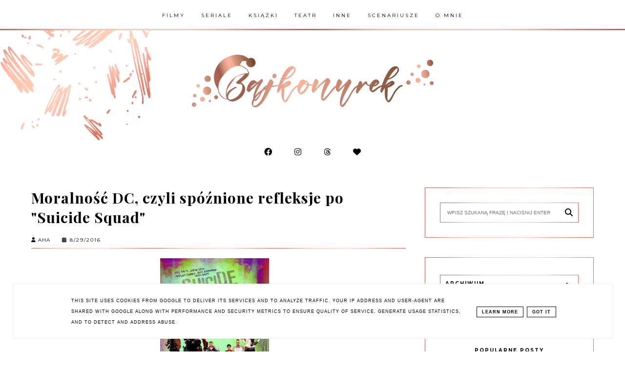

--- FILE ---
content_type: text/html; charset=UTF-8
request_url: https://www.bajkonurek.pl/2016/08/moralnosc-dc-czyli-spoznione-refleksje.html
body_size: 45351
content:
<!DOCTYPE html>
<html dir='ltr' xmlns='http://www.w3.org/1999/xhtml' xmlns:b='http://www.google.com/2005/gml/b' xmlns:data='http://www.google.com/2005/gml/data' xmlns:expr='http://www.google.com/2005/gml/expr'>
<head>
<link href='https://www.blogger.com/static/v1/widgets/335934321-css_bundle_v2.css' rel='stylesheet' type='text/css'/>
<meta content='width=device-width, initial-scale=1' name='viewport'/>
<title>Moralność DC, czyli spóźnione refleksje po &quot;Suicide Squad&quot;</title>
<meta content='text/html; charset=UTF-8' http-equiv='Content-Type'/>
<!-- Chrome, Firefox OS and Opera -->
<meta content='' name='theme-color'/>
<!-- Windows Phone -->
<meta content='' name='msapplication-navbutton-color'/>
<meta content='blogger' name='generator'/>
<link href='https://www.bajkonurek.pl/favicon.ico' rel='icon' type='image/x-icon'/>
<link href='https://www.bajkonurek.pl/2016/08/moralnosc-dc-czyli-spoznione-refleksje.html' rel='canonical'/>
<link rel="alternate" type="application/atom+xml" title="Bajkonurek - Atom" href="https://www.bajkonurek.pl/feeds/posts/default" />
<link rel="alternate" type="application/rss+xml" title="Bajkonurek - RSS" href="https://www.bajkonurek.pl/feeds/posts/default?alt=rss" />
<link rel="service.post" type="application/atom+xml" title="Bajkonurek - Atom" href="https://www.blogger.com/feeds/6721794807566139278/posts/default" />

<link rel="alternate" type="application/atom+xml" title="Bajkonurek - Atom" href="https://www.bajkonurek.pl/feeds/176575780335023299/comments/default" />
<!--Can't find substitution for tag [blog.ieCssRetrofitLinks]-->
<link href='https://blogger.googleusercontent.com/img/b/R29vZ2xl/AVvXsEiIIzf16ryhmGteXCoW6r_ORZjz8c9p8fbu_1sym7gUEcpBs8HmCOAPPSNSqfdhDYhvvGp_qSrFMFuTWIBea89qG2OozOjhMC8hvFLiWfZPvXQfEVj6u1CpEV7sDxo0dL3sslb7FRgtkSJB/s320/ss0.jpg' rel='image_src'/>
<meta content='https://www.bajkonurek.pl/2016/08/moralnosc-dc-czyli-spoznione-refleksje.html' property='og:url'/>
<meta content='Moralność DC, czyli spóźnione refleksje po &quot;Suicide Squad&quot;' property='og:title'/>
<meta content='   Po klęsce, jaką było spotkanie Batmana i Supermana, moje zaufanie do filmów spod znaku DC spadło poniżej zera. Pierwsze recenzje &quot;Suicide...' property='og:description'/>
<meta content='https://blogger.googleusercontent.com/img/b/R29vZ2xl/AVvXsEiIIzf16ryhmGteXCoW6r_ORZjz8c9p8fbu_1sym7gUEcpBs8HmCOAPPSNSqfdhDYhvvGp_qSrFMFuTWIBea89qG2OozOjhMC8hvFLiWfZPvXQfEVj6u1CpEV7sDxo0dL3sslb7FRgtkSJB/w1200-h630-p-k-no-nu/ss0.jpg' property='og:image'/>
<link href='https://cdnjs.cloudflare.com/ajax/libs/font-awesome/6.4.2/css/all.min.css' rel='stylesheet'/>
<script src="//code.jquery.com/jquery-latest.min.js"></script>
<style type='text/css'>@font-face{font-family:'Merriweather';font-style:normal;font-weight:400;font-stretch:100%;font-display:swap;src:url(//fonts.gstatic.com/s/merriweather/v33/u-4D0qyriQwlOrhSvowK_l5UcA6zuSYEqOzpPe3HOZJ5eX1WtLaQwmYiScCmDxhtNOKl8yDr3icaGV31CPDaYKfFQn0.woff2)format('woff2');unicode-range:U+0460-052F,U+1C80-1C8A,U+20B4,U+2DE0-2DFF,U+A640-A69F,U+FE2E-FE2F;}@font-face{font-family:'Merriweather';font-style:normal;font-weight:400;font-stretch:100%;font-display:swap;src:url(//fonts.gstatic.com/s/merriweather/v33/u-4D0qyriQwlOrhSvowK_l5UcA6zuSYEqOzpPe3HOZJ5eX1WtLaQwmYiScCmDxhtNOKl8yDr3icaEF31CPDaYKfFQn0.woff2)format('woff2');unicode-range:U+0301,U+0400-045F,U+0490-0491,U+04B0-04B1,U+2116;}@font-face{font-family:'Merriweather';font-style:normal;font-weight:400;font-stretch:100%;font-display:swap;src:url(//fonts.gstatic.com/s/merriweather/v33/u-4D0qyriQwlOrhSvowK_l5UcA6zuSYEqOzpPe3HOZJ5eX1WtLaQwmYiScCmDxhtNOKl8yDr3icaG131CPDaYKfFQn0.woff2)format('woff2');unicode-range:U+0102-0103,U+0110-0111,U+0128-0129,U+0168-0169,U+01A0-01A1,U+01AF-01B0,U+0300-0301,U+0303-0304,U+0308-0309,U+0323,U+0329,U+1EA0-1EF9,U+20AB;}@font-face{font-family:'Merriweather';font-style:normal;font-weight:400;font-stretch:100%;font-display:swap;src:url(//fonts.gstatic.com/s/merriweather/v33/u-4D0qyriQwlOrhSvowK_l5UcA6zuSYEqOzpPe3HOZJ5eX1WtLaQwmYiScCmDxhtNOKl8yDr3icaGl31CPDaYKfFQn0.woff2)format('woff2');unicode-range:U+0100-02BA,U+02BD-02C5,U+02C7-02CC,U+02CE-02D7,U+02DD-02FF,U+0304,U+0308,U+0329,U+1D00-1DBF,U+1E00-1E9F,U+1EF2-1EFF,U+2020,U+20A0-20AB,U+20AD-20C0,U+2113,U+2C60-2C7F,U+A720-A7FF;}@font-face{font-family:'Merriweather';font-style:normal;font-weight:400;font-stretch:100%;font-display:swap;src:url(//fonts.gstatic.com/s/merriweather/v33/u-4D0qyriQwlOrhSvowK_l5UcA6zuSYEqOzpPe3HOZJ5eX1WtLaQwmYiScCmDxhtNOKl8yDr3icaFF31CPDaYKfF.woff2)format('woff2');unicode-range:U+0000-00FF,U+0131,U+0152-0153,U+02BB-02BC,U+02C6,U+02DA,U+02DC,U+0304,U+0308,U+0329,U+2000-206F,U+20AC,U+2122,U+2191,U+2193,U+2212,U+2215,U+FEFF,U+FFFD;}@font-face{font-family:'Montserrat';font-style:normal;font-weight:400;font-display:swap;src:url(//fonts.gstatic.com/s/montserrat/v31/JTUSjIg1_i6t8kCHKm459WRhyyTh89ZNpQ.woff2)format('woff2');unicode-range:U+0460-052F,U+1C80-1C8A,U+20B4,U+2DE0-2DFF,U+A640-A69F,U+FE2E-FE2F;}@font-face{font-family:'Montserrat';font-style:normal;font-weight:400;font-display:swap;src:url(//fonts.gstatic.com/s/montserrat/v31/JTUSjIg1_i6t8kCHKm459W1hyyTh89ZNpQ.woff2)format('woff2');unicode-range:U+0301,U+0400-045F,U+0490-0491,U+04B0-04B1,U+2116;}@font-face{font-family:'Montserrat';font-style:normal;font-weight:400;font-display:swap;src:url(//fonts.gstatic.com/s/montserrat/v31/JTUSjIg1_i6t8kCHKm459WZhyyTh89ZNpQ.woff2)format('woff2');unicode-range:U+0102-0103,U+0110-0111,U+0128-0129,U+0168-0169,U+01A0-01A1,U+01AF-01B0,U+0300-0301,U+0303-0304,U+0308-0309,U+0323,U+0329,U+1EA0-1EF9,U+20AB;}@font-face{font-family:'Montserrat';font-style:normal;font-weight:400;font-display:swap;src:url(//fonts.gstatic.com/s/montserrat/v31/JTUSjIg1_i6t8kCHKm459WdhyyTh89ZNpQ.woff2)format('woff2');unicode-range:U+0100-02BA,U+02BD-02C5,U+02C7-02CC,U+02CE-02D7,U+02DD-02FF,U+0304,U+0308,U+0329,U+1D00-1DBF,U+1E00-1E9F,U+1EF2-1EFF,U+2020,U+20A0-20AB,U+20AD-20C0,U+2113,U+2C60-2C7F,U+A720-A7FF;}@font-face{font-family:'Montserrat';font-style:normal;font-weight:400;font-display:swap;src:url(//fonts.gstatic.com/s/montserrat/v31/JTUSjIg1_i6t8kCHKm459WlhyyTh89Y.woff2)format('woff2');unicode-range:U+0000-00FF,U+0131,U+0152-0153,U+02BB-02BC,U+02C6,U+02DA,U+02DC,U+0304,U+0308,U+0329,U+2000-206F,U+20AC,U+2122,U+2191,U+2193,U+2212,U+2215,U+FEFF,U+FFFD;}@font-face{font-family:'Montserrat';font-style:normal;font-weight:700;font-display:swap;src:url(//fonts.gstatic.com/s/montserrat/v31/JTUSjIg1_i6t8kCHKm459WRhyyTh89ZNpQ.woff2)format('woff2');unicode-range:U+0460-052F,U+1C80-1C8A,U+20B4,U+2DE0-2DFF,U+A640-A69F,U+FE2E-FE2F;}@font-face{font-family:'Montserrat';font-style:normal;font-weight:700;font-display:swap;src:url(//fonts.gstatic.com/s/montserrat/v31/JTUSjIg1_i6t8kCHKm459W1hyyTh89ZNpQ.woff2)format('woff2');unicode-range:U+0301,U+0400-045F,U+0490-0491,U+04B0-04B1,U+2116;}@font-face{font-family:'Montserrat';font-style:normal;font-weight:700;font-display:swap;src:url(//fonts.gstatic.com/s/montserrat/v31/JTUSjIg1_i6t8kCHKm459WZhyyTh89ZNpQ.woff2)format('woff2');unicode-range:U+0102-0103,U+0110-0111,U+0128-0129,U+0168-0169,U+01A0-01A1,U+01AF-01B0,U+0300-0301,U+0303-0304,U+0308-0309,U+0323,U+0329,U+1EA0-1EF9,U+20AB;}@font-face{font-family:'Montserrat';font-style:normal;font-weight:700;font-display:swap;src:url(//fonts.gstatic.com/s/montserrat/v31/JTUSjIg1_i6t8kCHKm459WdhyyTh89ZNpQ.woff2)format('woff2');unicode-range:U+0100-02BA,U+02BD-02C5,U+02C7-02CC,U+02CE-02D7,U+02DD-02FF,U+0304,U+0308,U+0329,U+1D00-1DBF,U+1E00-1E9F,U+1EF2-1EFF,U+2020,U+20A0-20AB,U+20AD-20C0,U+2113,U+2C60-2C7F,U+A720-A7FF;}@font-face{font-family:'Montserrat';font-style:normal;font-weight:700;font-display:swap;src:url(//fonts.gstatic.com/s/montserrat/v31/JTUSjIg1_i6t8kCHKm459WlhyyTh89Y.woff2)format('woff2');unicode-range:U+0000-00FF,U+0131,U+0152-0153,U+02BB-02BC,U+02C6,U+02DA,U+02DC,U+0304,U+0308,U+0329,U+2000-206F,U+20AC,U+2122,U+2191,U+2193,U+2212,U+2215,U+FEFF,U+FFFD;}@font-face{font-family:'Playfair Display';font-style:italic;font-weight:400;font-display:swap;src:url(//fonts.gstatic.com/s/playfairdisplay/v40/nuFkD-vYSZviVYUb_rj3ij__anPXDTnohkk7yRZrPJ-M.woff2)format('woff2');unicode-range:U+0301,U+0400-045F,U+0490-0491,U+04B0-04B1,U+2116;}@font-face{font-family:'Playfair Display';font-style:italic;font-weight:400;font-display:swap;src:url(//fonts.gstatic.com/s/playfairdisplay/v40/nuFkD-vYSZviVYUb_rj3ij__anPXDTnojUk7yRZrPJ-M.woff2)format('woff2');unicode-range:U+0102-0103,U+0110-0111,U+0128-0129,U+0168-0169,U+01A0-01A1,U+01AF-01B0,U+0300-0301,U+0303-0304,U+0308-0309,U+0323,U+0329,U+1EA0-1EF9,U+20AB;}@font-face{font-family:'Playfair Display';font-style:italic;font-weight:400;font-display:swap;src:url(//fonts.gstatic.com/s/playfairdisplay/v40/nuFkD-vYSZviVYUb_rj3ij__anPXDTnojEk7yRZrPJ-M.woff2)format('woff2');unicode-range:U+0100-02BA,U+02BD-02C5,U+02C7-02CC,U+02CE-02D7,U+02DD-02FF,U+0304,U+0308,U+0329,U+1D00-1DBF,U+1E00-1E9F,U+1EF2-1EFF,U+2020,U+20A0-20AB,U+20AD-20C0,U+2113,U+2C60-2C7F,U+A720-A7FF;}@font-face{font-family:'Playfair Display';font-style:italic;font-weight:400;font-display:swap;src:url(//fonts.gstatic.com/s/playfairdisplay/v40/nuFkD-vYSZviVYUb_rj3ij__anPXDTnogkk7yRZrPA.woff2)format('woff2');unicode-range:U+0000-00FF,U+0131,U+0152-0153,U+02BB-02BC,U+02C6,U+02DA,U+02DC,U+0304,U+0308,U+0329,U+2000-206F,U+20AC,U+2122,U+2191,U+2193,U+2212,U+2215,U+FEFF,U+FFFD;}@font-face{font-family:'Playfair Display';font-style:italic;font-weight:700;font-display:swap;src:url(//fonts.gstatic.com/s/playfairdisplay/v40/nuFkD-vYSZviVYUb_rj3ij__anPXDTnohkk7yRZrPJ-M.woff2)format('woff2');unicode-range:U+0301,U+0400-045F,U+0490-0491,U+04B0-04B1,U+2116;}@font-face{font-family:'Playfair Display';font-style:italic;font-weight:700;font-display:swap;src:url(//fonts.gstatic.com/s/playfairdisplay/v40/nuFkD-vYSZviVYUb_rj3ij__anPXDTnojUk7yRZrPJ-M.woff2)format('woff2');unicode-range:U+0102-0103,U+0110-0111,U+0128-0129,U+0168-0169,U+01A0-01A1,U+01AF-01B0,U+0300-0301,U+0303-0304,U+0308-0309,U+0323,U+0329,U+1EA0-1EF9,U+20AB;}@font-face{font-family:'Playfair Display';font-style:italic;font-weight:700;font-display:swap;src:url(//fonts.gstatic.com/s/playfairdisplay/v40/nuFkD-vYSZviVYUb_rj3ij__anPXDTnojEk7yRZrPJ-M.woff2)format('woff2');unicode-range:U+0100-02BA,U+02BD-02C5,U+02C7-02CC,U+02CE-02D7,U+02DD-02FF,U+0304,U+0308,U+0329,U+1D00-1DBF,U+1E00-1E9F,U+1EF2-1EFF,U+2020,U+20A0-20AB,U+20AD-20C0,U+2113,U+2C60-2C7F,U+A720-A7FF;}@font-face{font-family:'Playfair Display';font-style:italic;font-weight:700;font-display:swap;src:url(//fonts.gstatic.com/s/playfairdisplay/v40/nuFkD-vYSZviVYUb_rj3ij__anPXDTnogkk7yRZrPA.woff2)format('woff2');unicode-range:U+0000-00FF,U+0131,U+0152-0153,U+02BB-02BC,U+02C6,U+02DA,U+02DC,U+0304,U+0308,U+0329,U+2000-206F,U+20AC,U+2122,U+2191,U+2193,U+2212,U+2215,U+FEFF,U+FFFD;}@font-face{font-family:'Playfair Display';font-style:normal;font-weight:700;font-display:swap;src:url(//fonts.gstatic.com/s/playfairdisplay/v40/nuFvD-vYSZviVYUb_rj3ij__anPXJzDwcbmjWBN2PKeiunDTbtPK-F2qC0usEw.woff2)format('woff2');unicode-range:U+0301,U+0400-045F,U+0490-0491,U+04B0-04B1,U+2116;}@font-face{font-family:'Playfair Display';font-style:normal;font-weight:700;font-display:swap;src:url(//fonts.gstatic.com/s/playfairdisplay/v40/nuFvD-vYSZviVYUb_rj3ij__anPXJzDwcbmjWBN2PKeiunDYbtPK-F2qC0usEw.woff2)format('woff2');unicode-range:U+0102-0103,U+0110-0111,U+0128-0129,U+0168-0169,U+01A0-01A1,U+01AF-01B0,U+0300-0301,U+0303-0304,U+0308-0309,U+0323,U+0329,U+1EA0-1EF9,U+20AB;}@font-face{font-family:'Playfair Display';font-style:normal;font-weight:700;font-display:swap;src:url(//fonts.gstatic.com/s/playfairdisplay/v40/nuFvD-vYSZviVYUb_rj3ij__anPXJzDwcbmjWBN2PKeiunDZbtPK-F2qC0usEw.woff2)format('woff2');unicode-range:U+0100-02BA,U+02BD-02C5,U+02C7-02CC,U+02CE-02D7,U+02DD-02FF,U+0304,U+0308,U+0329,U+1D00-1DBF,U+1E00-1E9F,U+1EF2-1EFF,U+2020,U+20A0-20AB,U+20AD-20C0,U+2113,U+2C60-2C7F,U+A720-A7FF;}@font-face{font-family:'Playfair Display';font-style:normal;font-weight:700;font-display:swap;src:url(//fonts.gstatic.com/s/playfairdisplay/v40/nuFvD-vYSZviVYUb_rj3ij__anPXJzDwcbmjWBN2PKeiunDXbtPK-F2qC0s.woff2)format('woff2');unicode-range:U+0000-00FF,U+0131,U+0152-0153,U+02BB-02BC,U+02C6,U+02DA,U+02DC,U+0304,U+0308,U+0329,U+2000-206F,U+20AC,U+2122,U+2191,U+2193,U+2212,U+2215,U+FEFF,U+FFFD;}</style>
<style id='page-skin-1' type='text/css'><!--
------------------------------------
MOTYW JULIE
Blog Design: KAROGRAFIA.PL
-----------------------------------_
<Group description="Tytuł bloga" selector="header">
<Variable name="header.title.font" description="Czcionka tytułu bloga" type="font"
default="normal bold 11px Arial, Tahoma, Helvetica, FreeSans, sans-serif"/>
<Variable name="des.font" description="Czcionka opisu bloga" type="font"
default="normal bold 11px Arial, Tahoma, Helvetica, FreeSans, sans-serif"/>
<Variable name="header.text.color" description="Kolor tytułu bloga" type="color" default="#222222"/>
<Variable name="des.color" description="Kolor opisu" type="color" default="#222222"/>
<Variable name="header.shadow" description="Cień tekstu" type="color" default="#222222"/>
<Variable name="header.background" description="Kolor tła" type="color" default="#222222"/>
</Group>
<Group description="Body">
<Variable name="body.font" description="Czcionka bloga" type="font" default="$(garamond20)" />
<Variable name="body.color" description="Kolor tekstu" type="color" default="#000" />
<Variable name="link.color" description="Ogólny kolor linków" type="color" default="#000" />
<Variable name="link.hover.color" description="Ogólny kolor linków po najechaniu myszką" type="color" default="#000" />
<Variable name="jump.font" description="Czcionka czytaj dalej" type="font" default="$(garamond20)" />
</Group>
<Group description="Menu">
<Variable name="menu.title.font" description="Czcionka menu" type="font" default="normal bold 11px Arial, Tahoma, Helvetica, FreeSans, sans-serif"/>
<Variable name="menu.background.color" description="Kolor tła menu" type="color" default="#eeeeee"/>
<Variable name="menu.border" description="Kolor ramek" type="color" default="#eeeeee"/>
<Variable name="menu.font" description="Czcionka gadżetu Strony" type="font" default="$(garamond20)" />
<Variable name="menu.color" description="Kolor czcionki w gadżecie strony" type="color" default="#000" />
<Variable name="menu.hover" description="Kolor czcionki w gadżecie strony po najechaniu myszką" type="color" default="#000" />
</Group>
<Group description="Posty">
<Variable name="post.title.font" description="Czcionka tytułu posta na głównej" type="font" default="$(garamond20)" />
<Variable name="post.title.color" description="Kolor tytułu posta na głównej" type="color" default="#000" />
<Variable name="post.title.hover" description="Kolor tytułu posta na głównej po najechaniu myszką" type="color" default="#000" />
<Variable name="post.title.font.open" description="Czcionka tytułu posta po otwarciu" type="font" default="$(garamond20)" />
<Variable name="post.title.open" description="Kolor tytułu posta po otwarciu" type="color" default="#000" />
<Variable name="data.font" description="Czcionka data+udostępnij" type="font" default="$(garamond20)" />
<Variable name="footer.font" description="Czcionka stopki posta" type="font" default="$(garamond20)" />
<Variable name="footer.post.color" description="Kolor stopki posta" type="color" default="#000" />
<Variable name="footer.post.hover" description="Kolor stopki posta po najechaniu myszką" type="color" default="#000" />
<Variable name="post.link.color" description="Kolor linków w poście po otwarciu" type="color" default="#000" />
<Variable name="post.link.hover" description="Kolor linków w poście po otwarciu (po najechaniu myszką" type="color" default="#000" />
<Variable name="comments.font" description="Czcionka tytułu KOMENTARZE" type="font" default="$(garamond20)" />
</Group>
<Group description="Gadżety">
<Variable name="social.color" description="Kolor socialikonek w nagłówku" type="color" default="#000" />
<Variable name="social.hover" description="Kolor socialikonek w nagłówku po najechaniu myszką" type="color" default="#000" />
<Variable name="image.color" description="Kolor przy gadżecie O MNIE" type="color" default="#000" />
<Variable name="widget.title.font" description="Czcionka nagłówka gadżetów" type="font" default="$(garamond20)" />
<Variable name="widget.title.background" description="Podkreślenie nagłówka gadżetów" type="color" default="#000" />
<Variable name="widget.title.color" description="Kolor nagłówka gadżetów" type="color" default="#000" />
<Variable name="widget.title.font.1" description="Czcionka tytułów w gadżetach" type="font" default="$(garamond20)" />
<Variable name="widget.title.color.1" description="Kolor tytułów w gadżetach" type="color" default="#000" />
<Variable name="widget.title.hover.1" description="Kolor tytułów w gadżetach po najechaniu myszką" type="color" default="#000" />
<Variable name="widget.footer.font" description="Czcionka w stopce gadżetów" type="font" default="$(garamond20)" />
<Variable name="widget.footer.color" description="Kolor stopki w gadżetach" type="color" default="#000" />
<Variable name="widget.footer.hover" description="Kolor stopki w gadżetach po najechaniu myszką" type="color" default="#000" />
<Variable name="fb.border" description="Ramka wokół archiwum" type="color" default="#eee"/>
<Variable name="tabs.background.color" description="Tło w gadżecie Strony" type="color" default="#f5f5f5"/>
<Variable name="tabs.hover.background.color" description="Kolor tła po najechaniu myszką" type="color" default="#eeeeee"/>
<Variable name="tabs.font" description="Czczionka w gadżecie Strony" type="font" default="normal normal 14px Arial, Tahoma, Helvetica, FreeSans, sans-serif"/>
<Variable name="tabs.text.color" description="Kolor tekstu w gadżecie Strony" type="color" default="#999999"/>
<Variable name="tabs.hover.color" description="Kolor tekstu po najechaniu myszką w gadżecie Strony" type="color" default="#33aaff"/>
</Group>
<Group description="Etykiety w pasku bocznym i pod postem">
<Variable name="label.font" description="Czcionka etykiet" type="font" default="$(garamond20)" />
<Variable name="label.color" description="Kolor czcionki etykiet" type="color" default="#000" />
<Variable name="label.hover" description="Kolor czcionki etykiet po najechaniu myszką" type="color" default="#000" />
<Variable name="label.background" description="Kolor tła etykiet" type="color" default="#000" />
<Variable name="label.background.hover" description="Kolor tła etykiet po najechaniu myszką" type="color" default="#000" />
<Variable name="label.border" description="Kolor ramek etykiet" type="color" default="#000" />
<Variable name="label.border.hover" description="Kolor ramek etykiet po najechaniu myszką" type="color" default="#000" />
</Group>
<Group description="Ramki">
<Variable name="border.color" description="Kolor ramek" type="color" default="#000" />
</Group>
<Group description="Copyright" selector="content">
<Variable name="copyright.background.color" description="Tło" type="color" default="#eeeeee"/>
<Variable name="stopka.text.color" description="kolor linków" type="color" default="#999999"/>
<Variable name="stopka.hover.color" description="kolor po najechaniu myszką" type="color" default="#33aaff"/>
</Group>
a{text-decoration:none;}a{text-decoration:none;color:#000000;-webkit-transition:all .5s ease-in-out;-moz-transition:all .5s ease-in-out;-ms-transition:all .5s ease-in-out;-o-transition:all .5s ease-in-out;transition:all .5s ease-in-out;}a:hover{text-decoration:none;cursor:pointer;color:#fcb5a4;}body{font:normal normal 16px Montserrat;color:#000000;letter-spacing:1px;}.all-blog{background:#fff}*:focus{outline:none;}.section,.widget{margin:0 0;}.svg-icon-24{display:none;}#allHolder{border:0 solid #fff!important;}.widget{line-height:1.5;}.hidden{display:none;}.widget u{padding-left:0px;}
/* -----   HEADER SECTION   ----- */
#header-inner{max-width:100%;margin:0 auto;text-align:center}#Header-big{background:#ffffff;margin-top:-20px;}#Header{display:block;align-items:center;max-width:1200px;margin:0 auto;}
#header-inner-1,#social-media{width:100%;display:block;}.Header h1.title{margin-bottom:0;}.Header h1.title,.Header h2.title{text-shadow:2px 2px 2px transparent;}#social-media{text-align:center;}#social-media .fa,#social-media .fa-brands{padding:0 20px;}#social-media a {color:#000000;}#social-media a:hover {color:#fcb5a4;}.descriptionwrapper{margin-top:-30px;font:normal normal 12px Montserrat;color:#000000;margin-bottom:20px;letter-spacing:2px;display:inline-block;vertical-align: middle!important;position:relative}.descriptionwrapper:before {display: inline-block;margin-bottom:0px;height: 1px;content: " ";text-shadow: none;width: 50px;vertical-align: inherit;background-color:#000000!important;-webkit-transition: all .7s ease-in-out;-moz-transition: all .7s ease-in-out;-ms-transition: all .7s ease-in-out;-o-transition: all .7s ease-in-out;transition: all .7s ease-in-out;}
#Header1_headerimg{padding:50px 0;max-width:100%;height:auto;margin:0 auto}.titlewrapper{text-align:center;padding:30px 0;}.titlewrapper h1,.titlewrapper h2 a,.titlewrapper h2 a:hover, .titlewrapper h1 a, .titlewrapper h1:hover{font:italic bold 75px Playfair Display;color:#000000;}#Header #social-icons {padding:0px 0 20px 0;margin-top:-10px}
/* -----   BLOG SECTION   ----- */
#blogregion-all{max-width:1200px;margin:0 auto;display:block;}#blogregion{width:68%;float:left;margin-top:25px;}#sidebar.main.section{margin:0 15px 0 0!important;width:100%;}#sidebar{width:30%;float:right;}#sidebar img{max-width:100%;height:auto;}#sidebar .widget{padding:30px;border:1px solid #fcb5a4;margin:40px 0;background:#fff;}.footerbar-all h3,#sidebar h3.title,#sidebar h2.title,#FeaturedPost1 h3.title{text-transform:uppercase;font:normal bold 10px Montserrat;color:#000000;max-width:100%;letter-spacing:2px;text-align:center;margin-bottom:20px;}
#sidebar h3.title span {border-bottom:1px solid #fcb5a4;padding: 0 15px 15px 15px; display:block}
/* -----   WIDGETS   ----- */
.widget-content .snippet-thumbnail{margin:10px 0;}.fp-snip{padding-top:5px;}.fp-snip,.widget-content .comment-link{font:normal normal 10px Montserrat;text-transform:uppercase;}.fp-snip a,.widget-content .comment-link a{color:#000000!important;}.fp-snip a:hover,.widget-content .comment-link a:hover{color:#fcb5a4!important;}.widget-content{width:100%;display:block;clear:both;}.widget-content .comment-link{float:right;}
.widget h3.post-title,.blog-list-container .blog-title{text-align:left;text-transform:uppercase;font:normal normal 12px Montserrat;}.widget h3.post-title a,.blog-list-container .blog-title a, .blog-list-container a{color:#000000;}.widget h3.post-title a:hover,.blog-list-container .blog-title a:hover, .blog-list-container a:hover{color:#fcb5a4;}.blog-list-container .blog-title{text-transform:uppercase;}.blog-list-container .item-content{display:block;}.blog-list-container a:hover{text-decoration:none!important;}.blog-list-container .item-thumbnail{padding-right:10px;}.blog-list-container .item-content{padding-top:10px;}
.PopularPosts .post {border-bottom:none!important;}.PopularPosts h3.post-title a{line-height:160%}.PopularPosts h3.post-title{padding:0;padding-bottom:5px;margin-left:20px;text-align:left;display:inline;width:100%}.PopularPosts .post{width:100%;display:flex;align-items: center;margin-bottom:0px!important}.PopularPosts .post-header-line-1{display:none;}.PopularPosts .snippet-body, .PopularPosts .fp-snip {display:none;}.PopularPosts .widget-content .snippet-thumbnail {display:inline;}
.sidebar #FeaturedPost1 .post h3.post-title {font-size:100%;font-weight:bold}#blog-wrapper-1 #FeaturedPost1 h3.title:before{right:5px;}#FeaturedPost1 .post-timestamp{display:none;}#blog-wrapper-1 #FeaturedPost1{background:#fff;padding:30px;margin:40px 15px 0 15px;border:1px solid #fcb5a4;}#blog-wrapper-1 #FeaturedPost1 h3.post-title a{font:normal bold 30px Playfair Display;text-transform:none!important;}#blog-wrapper-1 #FeaturedPost1 .snippet-body{margin:20px 0!important;}#blog-wrapper-1 #FeaturedPost1 img{max-width:100%;}#FeaturedPost1 .post-footer{margin-bottom:-15px!important;}.FeaturedPost .post-header-line-1{display:none;}#blog-wrapper-1 .FeaturedPost h3.title{border-bottom:1px solid #fcb5a4;padding-bottom:10px;}.fp-snip div.jump-link{float:left;}#blogregion #FeaturedPost1 {margin-top:0px;margin-bottom:10px;margin-left:0px;border:none;padding:0px;border-bottom:1px solid #fcb5a4;padding-bottom:15px}#FeaturedPost1 .post {border:none;} #blogregion #FeaturedPost1 .fp-snip {padding-top:10px;}#FeaturedPost1 .jump-link {text-transform:none!important;} #blogregion #FeaturedPost1 .jump-link a {font-size:140%!important;margin-left:0px;}#FeaturedPost1 .jump-link a {margin-left:0px;}
.widget.BlogArchive{text-align:right;font-size:90%;}#sidebar .widget.BlogArchive summary {margin-top:15px;margin-right:10px;}#sidebar .widget.BlogArchive h3.title{margin-bottom:0px!important;color:#000000;float:left!important;text-align:left!important;position:absolute;top:35px;width:76%!important;left:auto;right:auto;padding:10px;background:transparent!important;border:1px solid #637361!important;}.widget.BlogArchive .post-count{display:none;}#ArchiveList a.post-count-link,#ArchiveList a.post-count-link:link,#ArchiveList a.post-count-link:visited{text-transform:uppercase;}#ArchiveList{padding-top:15px;font:normal bold 10px Montserrat!important;}.widget.BlogArchive h3.title span {border-bottom:none!important;padding:0px!important}.BlogArchive .extendable{margin-bottom:15px;}#menutop{margin-top:0;}
#sidebar #social-icons .fa, #sidebar #social-icons .fa-brands {border:1px solid #fcb5a4;padding:20px;text-align:center;width:20px;}#sidebar #social-icons {text-align:center;}#sidebar #social-icons .fa,#sidebar #social-icons .fa-brands {margin-bottom:5px;}
#sidebar .widget.BlogSearch h3.title{display:none;}.BlogSearch .search-input{border:1px solid #637361;}.BlogSearch input{width:80%;padding:5%;border:0 solid #fff;text-transform:uppercase;font-size:10px;}.BlogSearch .fa{position:absolute;right:12%;top:42px;}
.label-size a{-webkit-transition:all .5s ease-in-out;-moz-transition:all .5s ease-in-out;-ms-transition:all .5s ease-in-out;-o-transition:all .5s ease-in-out;transition:all .5s ease-in-out;text-transform:uppercase!important;font:normal normal 10px Merriweather;border:1px solid #fcb5a4;background:#ffffff;color:#000000;padding:10px 10px;margin:5px 2px;display:inline-block;white-space:nowrap;}.label-size a:hover {-webkit-transition:all .5s ease-in-out;-moz-transition:all .5s ease-in-out;-ms-transition:all .5s ease-in-out;-o-transition:all .5s ease-in-out;transition:all .5s ease-in-out;border:1px solid #637361;background:#fcb5a4;}.label-size:hover a {-webkit-transition:all .5s ease-in-out;-moz-transition:all .5s ease-in-out;-ms-transition:all .5s ease-in-out;-o-transition:all .5s ease-in-out;transition:all .5s ease-in-out;color:#ffffff}.label-size .label-count,.list-label-widget-content li .label-count{display:none;}.cloud-label-widget-content{text-align:left!important;}.list-label-widget-content li,.LinkList li{list-style:none;text-transform:uppercase;font-size:90%;}.list-label-widget-content ul,.LinkList ul{padding-left:0!important;}
.FollowByEmail .follow-by-email-inner .follow-by-email-address,.FollowByEmail .follow-by-email-inner .follow-by-email-submit{border-radius:0;-webkit-transition:all .5s ease-in-out;-moz-transition:all .5s ease-in-out;-ms-transition:all .5s ease-in-out;-o-transition:all .5s ease-in-out;transition:all .5s ease-in-out;}.FollowByEmail .follow-by-email-inner .follow-by-email-address{border:1px solid #637361;text-transform:uppercase;padding:2%;width:96%;letter-spacing:2px;text-align:center;font-size:70%;}
#google_translate_element{margin-top:40px;}
.footerbar-all .widget-content{text-align:center!important;}.footerbar-all h3{padding-bottom:20px;}
#Image111 img {margin-top:-55px;margin-bottom:25px;box-shadow:10px 10px 0px #fcb5a4}#Image111 {margin-top:60px!important;text-align:center;}
/* -----   TOP MENU SECTION  ----- */
.menutop{padding:0;text-align:center;margin-bottom:20px;margin-top:-10px;}#mobile-plist select {color:#000000;}#mobile-plist #PageList1_select {width:70px;}.menutop .widget ul{padding-left:0px;}select {font:normal normal 10px Montserrat}.menutop .PageList li  a:hover{color:#fcb5a4;}.menutop .PageList{border-bottom:1px solid #fcb5a4;max-width:1200px;background:#ffffff;padding:20px 0;text-transform:uppercase;margin:0 auto}.menutop .PageList li{display:inline!important;float:none;list-style:none;}div#menutop.main.section{margin:0!important;}.menutop .PageList li a{line-height:40px;padding:0 14px;text-decoration:none;color:#000000;font:normal normal 10px Montserrat;text-transform:uppercase;letter-spacing:3px;font-weight:normal;}#PageList1_select{border:0 solid #fff;text-transform:uppercase;}#mobile-plist{display:none;}.PageList h2{display:none!important;}.slicknav_menu{display:none;}.menutop .PageList li a:hover {color:#fcb5a4;}.menutop.topmenu-fix {margin-top:-1px!important;}#menu ul.down-menu > li {border-bottom:1px solid #fcb5a4;}.menutop.topmenu-fix{transition: top 0.3s;background:#ffffff;z-index:9999;left:0;top:0;width:100%;position:fixed!important;}
.sidebar .PageList li{display:block!important;float:none;background:#ffffff!important;margin-bottom:2px!important;height:30px;vertical-align:middle;display:table!important;text-align:center;width:100%;padding:0;margin-left:0;margin-right:0;}.sidebar .PageList{text-align:center!important;margin:0;border-bottom:0 solid #eee;padding:10px 0;}#sidebar .PageList li a{display:table-cell;text-align:left!important;padding-top:10px!important;padding-bottom:10px!important;text-transform:uppercase;font:normal normal 10px Montserrat!important;color:#000000;letter-spacing:2px;-webkit-transition:all .3s ease-in-out;-moz-transition:all .3s ease-in-out;-ms-transition:all .3s ease-in-out;-o-transition:all .3s ease-in-out;transition:all .3s ease-in-out;font-weight:bold;}#sidebar .PageList li:hover a{color:#ffffff!important;background:#fcb5a4;-webkit-transition:all .3s ease-in-out;-moz-transition:all .3s ease-in-out;-ms-transition:all .3s ease-in-out;-o-transition:all .3s ease-in-out;transition:all .3s ease-in-out;}#sidebar .PageList.widget ul{padding-left:0!important;}#sidebar .PageList.widget li a{padding-left:15px;}#sidebar .PageList.widget li a:hover{padding-left:20px;-webkit-transition:all .5s ease-in-out;-moz-transition:all .5s ease-in-out;-ms-transition:all .5s ease-in-out;-o-transition:all .5s ease-in-out;transition:all .5s ease-in-out;}.copyr .PageList li{list-style:none;display:inline-block;padding:0 10px;text-transform:uppercase}
/*!
* SlickNav Responsive Mobile Menu v1.0.10
* (c) 2016 Josh Cope
* licensed under MIT
*/
.slicknav_nav li.logo{display:none!important;}.slicknav_btn{position:relative;display:block;vertical-align:middle;text-align:center;padding:0.438em 0.625em 0.438em 0.625em;line-height:1.125em;cursor:pointer;}.slicknav_btn .slicknav_icon-bar + .slicknav_icon-bar{margin:0 auto;margin-top:0.108em;}.slicknav_menu{*zoom:1;}div.slicknav_menu{width:100%;text-align:center;position:relative!important}.slicknav_menu .slicknav_menutxt{display:inline-block;line-height:1.388em;}.slicknav_menu .slicknav_icon{display:inline-block;width:1.125em;height:0.775em;margin:0.588em 0 0 0.5em;padding-top:0.188em;}.slicknav_menu .slicknav_icon:before{background:transparent;width:1.125em;height:0.875em;display:block;content:"";position:absolute;}.slicknav_menu .slicknav_no-text{margin:0;}.slicknav_menu .slicknav_icon-bar{display:block;width:1.125em;height:0.125em;-webkit-border-radius:1px;-moz-border-radius:1px;border-radius:1px;}.slicknav_menu:before{content:" ";display:table;}.slicknav_menu:after{content:" ";display:table;clear:both;}.slicknav_nav{clear:both;}.slicknav_nav ul{display:block;}.slicknav_nav li{display:block;}.slicknav_nav .slicknav_arrow{font-size:0.8em;margin:0 0 0 0.4em;}.slicknav_nav .slicknav_item{cursor:pointer;}.slicknav_nav .slicknav_item a{display:inline;}.slicknav_nav .slicknav_row{display:block;}.slicknav_nav a{display:block;}.slicknav_nav .slicknav_parent-link a{display:inline;}.slicknav_brand{float:left;}.slicknav_menu{font-size:16px;box-sizing:border-box;background:#ffffff;padding:5px;}.slicknav_menu *{box-sizing:border-box;}.slicknav_menu .slicknav_menutxt{color:#000000;font-weight:bold;font:normal normal 10px Montserrat;letter-spacing:3px;}.slicknav_menu .slicknav_icon-bar{background-color:#000000;}.slicknav_btn{margin:5px 5px 6px;text-decoration:none;-webkit-border-radius:4px;-moz-border-radius:4px;border-radius:4px;background-color:#ffffff;}.slicknav_nav{color:#000000;margin:0;padding:0;font-size:0.875em;list-style:none;overflow:hidden;}.slicknav_nav ul{list-style:none;overflow:hidden;padding:0;margin:0 0 0 0;}.slicknav_nav .slicknav_row{padding:5px 10px;margin:2px 5px;}.slicknav_nav .slicknav_row:hover{-webkit-border-radius:6px;-moz-border-radius:6px;border-radius:6px;background:#ffffff;color:#000000;}.slicknav_nav a{padding:5px 10px;margin:2px 5px;text-decoration:none;color:#000000!important;font:normal normal 10px Montserrat;text-transform:uppercase;letter-spacing:2px;}.slicknav_nav a:hover{color:#fcb5a4;}.slicknav_nav .slicknav_txtnode{margin-left:15px;}.slicknav_nav .slicknav_item a{padding:0;margin:0;}.slicknav_nav .slicknav_parent-link a{padding:0;margin:0;}.slicknav_brand{color:#000000;font-size:18px;line-height:30px;padding:7px 12px;height:44px;}
/* -----   COOKIE SECTION   ----- */
#cookieChoiceInfo{bottom:0!important;top:auto!important;border-top:1px solid #eeeeee;border:1px solid #eeeeee;background-color:#fff!important;letter-spacing:1px;text-transform:uppercase;width:94%;padding:1%;margin:2%}.cookie-choices-text{font-size:9px!important;color:#000!important}#cookieChoiceInfo > a:nth-child(2),a#cookieChoiceDismiss,#cookieChoiceInfo a{border:1px solid #000;color:#000!important;padding:5px 10px 5px 10px!important;font-size:9px}#cookieChoiceInfo > a:nth-child(2):hover,a#cookieChoiceDismiss:hover,#cookieChoiceInfo a:hover{color:#c9dff7!important}.cookie-choices-info .cookie-choices-button{margin-left:0!important;margin-right:7px}.cookie-choices-info .cookie-choices-buttons{text-align:left!important}
/* -----   POSTS SECTION   ----- */
.post-outer .snippet-thumbnail{width:47%;padding-right:4.5%;}.post-outer .snip-body .stopkaposta{border:none;}.post-outer .snip-body{padding-left:0%;text-align:left}.post-outer h2.post-title,.post-outer .snippet-body,.snip-body h1.post-title{text-align:left}.post{border-bottom:1px solid #fcb5a4}.post-grid .post-outer-container{padding-bottom:0!important;}span.udostepnij{display:none;}
.jump-link a{font:italic normal 100% Playfair Display!important;margin-left:-17%;background:transparent;vertical-align:middle!important;letter-spacing:0.15em;z-index:999!important;position:relative;}.jump-link a::before{display:inline-block;margin:0 10px 0 0;height:1px;content:" ";text-shadow:none;width:50px;vertical-align:inherit;background-color:#fcb5a4!important;-webkit-transition:all .7s ease-in-out;-moz-transition:all .7s ease-in-out;-ms-transition:all .7s ease-in-out;-o-transition:all .7s ease-in-out;transition:all .7s ease-in-out;}.jump-link-1 a {margin-left:0px;}
.Blog .widget-content{width:100%;}#Blog1{max-width:100%;}.post-body .snippet-thumbnail img{padding-bottom:0px;}.post-grid{width:98%;display:inline-block;float:left;margin-bottom:0px;padding:2% 2% 2% 0}.featuredthumb{width:100%;}.snippet-body{margin:10px 0;text-align:justify;}.komentarze{text-align:center;margin-top:25px;}.post-timestamp {margin-left:0}.stopkaposta .post-timestamp{display:inline-block;float:left}.stopkaposta{border-top:1px solid #fcb5a4;border-bottom:1px solid #fcb5a4;display:inline-block;width:100%;} .post-share span.udostepnij, .post-outer-container .stopkaposta .post-timestamp a{color:#000000}a.g-profile, .post-outer-container .post-timestamp a{color:#000000;}.post-outer-container .post-timestamp a{margin:0;font:normal normal 10px Montserrat;letter-spacing:2px;text-transform:uppercase;background:#fff;text-align:left;}.post-outer-container .pdate2 .post-header-line-1 {border-bottom:1px solid #fcb5a4;padding-bottom:10px;margin-bottom:20px;}.post-outer-container .post-header-line-1, .post-outer-container .post-header-line-1 span.fn {font:normal normal 10px Montserrat!important;text-transform:uppercase;}a.g-profile span {margin-right:10px;display:inline-block}a.g-profile:before{font-family: FontAwesome;font-weight: 900; content: "\f007";margin-bottom:10px;}.post-author-label {display:none;}.post-outer-container .post-timestamp a:before{font-family: FontAwesome;margin-left:0px;font-weight:900;content: "\f073";}.pdate .post-author {display:none;}.pdate {display:inline-block;font-size:80%;position:relative;float:left!important;width:100%!important;text-align:left!important;padding:0px 10px 10px 0px}.pdate .post-header{margin-bottom:0px;}/*kgrafia*/.post-outer-container .post-header-line-1{margin-bottom:0px;margin-left:0;text-align:left;}
.post-outer .snip-body, .post-outer .snippet-thumbnail {float:none!important;width:47%;display:table-cell;vertical-align:middle!important;position:relative!important;height:auto!important}
.post-outer {display: table!important;width:100%}
h2.post-title{text-align:center;margin-bottom:20px;margin-top:0px;}h2.post-title a{font:normal bold 30px Playfair Display;color:#000000;}h2.post-title a:hover{color:#fcb5a4;}.separator a{margin-left:0px!important}.post-body img{max-width:100%;vertical-align:middle;margin-bottom:10px;height:auto}.post-outer-container{border-bottom:1px solid #fcb5a4;padding:0 0 30px 0;background:#fff;}
.post-footer{font:normal normal 14px Montserrat;}.post-footer a{color:#000000;}.post-footer a:hover{color:#637361;}.post-share .fa, .post-share .fa-brands{padding:0 5px;}.post-share {   padding:15px 0;font:normal normal 10px Montserrat;letter-spacing: 3px;text-transform:uppercase;width:48%;display:inline-block;float:right;text-align:right;border-bottom:1px solid #fcb5a4;}.post-outer-container .post-header-line-1 .comment-link {display:none;}
/* -----   POSTS ENTRY SECTION   ----- */
.post-body.float-container a{color:#666666!important;}.post-body.float-container a:hover{color:#fcb5a4!important;}h1.post-title{font:normal bold 30px Playfair Display;color:#000000;text-align:left;margin-bottom:20px;margin-top:0px;}.post-body{margin-bottom:20px;}span.byline.post-labels a:hover{border:1px solid #637361;background:#fcb5a4;color:#ffffff;}span.byline.post-labels a{border:1px solid #fcb5a4;background:#ffffff;color:#000000;padding:5px 10px;text-transform:uppercase;font:normal normal 10px Merriweather;margin:5px 2px;display:inline-block;white-space:nowrap;}#commentsHolder{border-bottom:1px dashed #000!important;}.comments .continue a{text-transform:uppercase;font-weight:normal;}.post-footer-line>*{margin-right:2px!important;}.comments h3.title{font:normal normal 16px Montserrat;text-transform:uppercase;}#comment-post-message{font:normal normal 16px Montserrat;margin:10px 0;}.comment-header{text-transform:uppercase;font-size:12px;}.snippet-body{font-style:normal;font-weight:normal!important;}.comments{margin-top:60px;}.post-outer h4 {font-weight:bold!important;}.label-info{display:none;}.post blockquote{border:1px solid #fcb5a4;display:block;margin:30px 0;position:relative;padding:25px 45px 25px 45px;}.post blockquote::after{content:"\201C";background:#fff;font-family:Georgia,serif;font-size:50px;font-weight:bold;position:absolute;left:-20px;top:-2px;padding:0 10px;}.blog-pager-newer-link{float:left;}.blog-pager-older-link{float:right;}#blog-pager{text-transform:uppercase;float:left;display:block;width:98%;margin-top:30px;margin-left:0px;margin-right:0px;letter-spacing:1px;}.blog-pager-older-link:after{font-family: FontAwesome;margin-left:10px;font-weight: 900; content: "\f105";}.blog-pager-newer-link:before{font-family: FontAwesome;margin-right:10px;font-weight: 900; content: "\f104";}
/* -----  RELATED POSTS SECTION   ----- */
/*Za zgodą - Related Posts Widget by www.bloggerspice.com Start*/
#bloggerspice-rp{background:#fff;margin-bottom:20px;}#r-post{background:#fff!important;padding:10px 0px}#bloggerspice-rp h3{font:normal bold 30px Playfair Display;font-size:150%!important;text-align:center;padding-top:20px;margin-bottom:20px;text-transform:uppercase}#bloggerspice-rp ul{margin-bottom:0;padding:0 0;margin:0 auto}#bloggerspice-rp ul li{float:left;height:auto;padding:0 1%;width:31.33%}.ptitle{padding-top:5px;text-transform:uppercase;text-align:center!important;background:#fff}.pthumb img{padding:0 0;transition:all 400ms ease-in-out;-webkit-transition:all 400ms ease-in-out;-moz-transition:all 400ms ease-in-out;-o-transition:all 400ms ease-in-out;-ms-transition:all 400ms ease-in-out;object-fit:cover;margin-left:0!important;width:100%!important;height:100%}#bloggerspice-rp .pthumb{overflow:hidden;background:#fff;width:100%;max-height:100%;margin-bottom:8px;-webkit-transform:scale(1);-moz-transform:scale(1);-ms-transform:scale(1);-o-transform:scale(1);transform:scale(1)}#bloggerspice-rp ul li:nth-child(3n+3){margin-right:0}#bloggerspice-rp ul{margin:0;padding:0;list-style:none}img.pthumbnail{float:left;margin-right:10px!important;height:auto;width:100%;overflow:hidden;background:#fff;-webkit-transition:all 0.8s ease 0s;-moz-transition:all 0.8s ease 0s;-ms-transition:all 0.8s ease 0s;-o-transition:all 0}#bloggerspice-rp .pthumb{width:100%;padding-bottom:95.8%!important;margin:1em auto;overflow:hidden;position:relative;}#bloggerspice-rp .pthumb img {position:absolute;width:auto;min-width:100%;min-height:100%;}
/* -----   COPYRIGHT SECTION   ----- */
.copyr{margin-top:50px;max-width:100%;margin:0 auto;background-color:#fcb5a4;padding-top:30px;}.copyr .widget{text-align:Center;padding:30px 0;}#stopka{padding:20px 2%;width:96%;display:inline-block;height:auto;font-size:8px;margin-top:75px;color:#000000!important;text-transform:uppercase;letter-spacing:4px;margin:0 auto!important;font-family:Roboto!important;}#copyright a{background:transparent;}.copyr a{color:#000000!important;}.copyr a:hover{color:#ffffff!important;}#copyright{float:left;width:30%;text-align:right!important;}#copyright a{text-align:right!important;}#copyright1{float:left;width:70%;}#social-icons.s-footer {padding:0;}#social-icons.s-footer a {padding:0 10px;font-size:12px;}#social-icons.s-footer .fa, #social-icons.s-footer .fa-brands{font-size:14px;margin:10px 12px!important;}#social-icons.s-footer span {display:inline-block}
#totop{position: relative;text-align: center;display: block;max-width:1200px;margin:0 auto;border-bottom:1px solid #fcb5a4;margin-bottom:-20px!important;margin-top:20px;}#totop{z-index:999;}.to-top i{width: 10px;height: 10px;font-size:10px;}.to-top .fa {border:1px solid #fcb5a4;border-radius:0%;padding:30px;margin-bottom:-45px;background:#fff;}
#instafeed li {list-style:none;display:inline-block}
#instafeed .ins:after { position:relative;top: 52%;font-family: FontAwesome; content:"\f16d";z-index:9;font-size:30px;background: radial-gradient(circle at 30% 107%, #fdf497 0%, #fdf497 5%, #fd5949 45%, #d6249f 60%, #285AEB 90%);-webkit-background-clip: text;background-clip: text;-webkit-text-fill-color: transparent;-webkit-transition:all .5s ease-in-out;-moz-transition:all .5s ease-in-out;-ms-transition:all .5s ease-in-out;-o-transition:all .5s ease-in-out;transition:all .5s ease-in-out;}#instafeed{width:100%;display:block;margin:0;margin-bottom:0px;padding:0;line-height:0;margin-top:0px;}
#instafeed img{height:auto;width:100%;transition:all 700ms ease-in-out;-webkit-transition:all 700ms ease-in-out;-moz-transition:all 700ms ease-in-out;-o-transition:all 700ms ease-in-out;-ms-transition:all 700ms ease-in-out;}#instafeed a{padding:0;margin:0;display:inline-block;position:relative;}#instafeed li{width:16.66%;display:inline-block;margin:0!important;padding:0!important;}#instafeed .ins {text-align:center;height: 100%;position: absolute; width: 100%;top:0; opacity:0;-webkit-transition:all .5s ease-in-out;-moz-transition:all .5s ease-in-out;-ms-transition:all .5s ease-in-out;-o-transition:all .5s ease-in-out;transition:all .5s ease-in-out;}
#instafeed li:hover .ins:after {top:50%}
#instafeed li:hover .ins {opacity:1}
@media screen and (max-width:500px){
.post-body.float-container a {clear:both!important;float:none!important}.post-share span.udostepnij {display:none;}.post-outer .snippet-body{max-width:97%;}.post-share{padding:15px 0!important}#social-icons.s-footer a{display:block}}
@media screen and (max-width:800px){
.post-outer .jump-link a{margin-left:0px;}.post-grid .pdate {margin-top: 15px;}.post-outer .snippet-thumbnail,.post-outer .snip-body {width:100%;display:block;position:relative!important;}.post-outer .snip-body {float:none!important;}.post-outer .snippet-thumbnail{margin-bottom:-10px!important;}.post-outer .snip-body {padding-left:0%;}
h2.post-title a,h1.post-title.entry-title,#blog-wrapper-1 #FeaturedPost1 h3.post-title a{font-size:20px!important;}.slicknav_menu i{display:none;}.footerbar-all #social-icons .fa{margin:10px!important;}.FeaturedPost h3.title{margin-left:0px!important;margin-right:0px!important}#Header h1, #Header h2, .titlewrapper h1, .titlewrapper h2 a {font-size:55px!important;}#header-inner-1, #social-media {width:100%!important;display:block}#Header{display:block!important;width:100%}#social-media{text-align:center!important;}#bloggerspice-rp ul li{width:98%;margin-bottom:10px}.post-grid{width:100%;}div.instagram_gallery1 {width:33.333%;}#blogregion,#sidebar{width:100%;}.slicknav_menu{display:block;}.topmenu{display:none;}#mobile-plist{display:block;}#PageList1_select{border:0 solid #fff;background:transparent!important;text-transform:uppercase;max-width:100%;}#PageList1_select li{padding:20px!important;}option{padding:20px!important;}#plist{display:none;}.post-grid:nth-child(3n+1) .home-labels span.byline.post-labels a:nth-child(1n+3){display:none;}.menutop{margin-bottom:0px!important;}div.slicknav_menu{border-bottom:1px solid #fcb5a4}#menutop-1 #PageList1 {display:none;}#Header-big{margin-top:0px;}}
@media screen and (max-width:1290px){
#blogregion-all{max-width:90%}}
.fade-in{animation-name:fadeIn;animation-duration:2s;}.fade-down{animation-name:fadeUpIn;animation-duration:2s;}@-webkit-keyframes fadeIn{0%{opacity:0;}100%{opacity:1;}}@keyframes fadeIn{0%{opacity:0;}100%{opacity:1;}}@keyframes fadeUpIn{0%{opacity:0;transform:translate3d(0,-10%,0);}100%{opacity:1;transform:none;}}@-webkit-keyframes fadeUpIn{0%{opacity:0;transform:translate3d(0,-10%,0);}100%{opacity:1;transform:none;}}
@keyframes fadeInDown{from {opacity: 0;transform: translate3d(0, -20%, 0);} to {opacity: 1;transform: translate3d(0, 0, 0);}}
.fade-in-down{animation-name:fadeInDown;animation-duration:2s;}
@media screen and (max-width:700px){
#copyright,#copyright1 {width:50%!important;}}@media all and (-ms-high-contrast: none), (-ms-high-contrast: active) {
.post-outer {display:block!important}
.post-outer .snip-body, .post-outer .snippet-thumbnail {display:inline-block!important;}
.PopularPosts .post {display:block;min-height:100px}
.PopularPosts h3.post-title {display: inline-block !important;float: right; margin-left: 20px;text-align: left;width: calc(100% - 120px);margin-top:20px;padding-bottom:20px!important;}
.PopularPosts img {width:100px;height:auto!important;float: left;margin: 0;}
.PopularPosts .widget-content .snippet-thumbnail {width: 100px;height: 100px;overflow: hidden;display: inline-block;}
#blogregion-all {overflow:hidden}
.menutop.topmenu-fix {display: none;}
#sidebar .widget.BlogArchive h3.title {border-top:0px solid #fff!important;border-left:none!important;border-right:none!important}
#ArchiveList {margin-top:10px}}
.menutop .PageList{
border-bottom: 3px solid transparent;
-webkit-border-image: url(https://blogger.googleusercontent.com/img/b/R29vZ2xl/AVvXsEga61b7VsVd2OUw-utcY5k67Lu5NkGXZBlCSXWhfyoTFrWMeAX_Xo3c__Si5KoLDGr5OOyjGz3_HHXIwV4DvVf1yY_Zvzvtjcn2_zJt2j-FHrtJSr73V-fcyVJt4PS8SPeDZXVTCwSZVDg/s1600/image3889dd+%25282%2529%25281%2529.png) 4 round;
-o-border-image: url(https://blogger.googleusercontent.com/img/b/R29vZ2xl/AVvXsEga61b7VsVd2OUw-utcY5k67Lu5NkGXZBlCSXWhfyoTFrWMeAX_Xo3c__Si5KoLDGr5OOyjGz3_HHXIwV4DvVf1yY_Zvzvtjcn2_zJt2j-FHrtJSr73V-fcyVJt4PS8SPeDZXVTCwSZVDg/s1600/image3889dd+%25282%2529%25281%2529.png) 4 round;
border-image: url(https://blogger.googleusercontent.com/img/b/R29vZ2xl/AVvXsEga61b7VsVd2OUw-utcY5k67Lu5NkGXZBlCSXWhfyoTFrWMeAX_Xo3c__Si5KoLDGr5OOyjGz3_HHXIwV4DvVf1yY_Zvzvtjcn2_zJt2j-FHrtJSr73V-fcyVJt4PS8SPeDZXVTCwSZVDg/s1600/image3889dd+%25282%2529%25281%2529.png) 4 round;
}
#sidebar .widget{border: 1px solid transparent;
-webkit-border-image: url(https://blogger.googleusercontent.com/img/b/R29vZ2xl/AVvXsEga61b7VsVd2OUw-utcY5k67Lu5NkGXZBlCSXWhfyoTFrWMeAX_Xo3c__Si5KoLDGr5OOyjGz3_HHXIwV4DvVf1yY_Zvzvtjcn2_zJt2j-FHrtJSr73V-fcyVJt4PS8SPeDZXVTCwSZVDg/s1600/image3889dd+%25282%2529%25281%2529.png) 4 round;
-o-border-image: url(https://blogger.googleusercontent.com/img/b/R29vZ2xl/AVvXsEga61b7VsVd2OUw-utcY5k67Lu5NkGXZBlCSXWhfyoTFrWMeAX_Xo3c__Si5KoLDGr5OOyjGz3_HHXIwV4DvVf1yY_Zvzvtjcn2_zJt2j-FHrtJSr73V-fcyVJt4PS8SPeDZXVTCwSZVDg/s1600/image3889dd+%25282%2529%25281%2529.png) 4 round;
border-image: url(https://blogger.googleusercontent.com/img/b/R29vZ2xl/AVvXsEga61b7VsVd2OUw-utcY5k67Lu5NkGXZBlCSXWhfyoTFrWMeAX_Xo3c__Si5KoLDGr5OOyjGz3_HHXIwV4DvVf1yY_Zvzvtjcn2_zJt2j-FHrtJSr73V-fcyVJt4PS8SPeDZXVTCwSZVDg/s1600/image3889dd+%25282%2529%25281%2529.png) 4 round;
}
.post,#totop,#sidebar h3.title span,.post-share,.post-outer-container .pdate2 .post-header-line-1,.post-outer-container {border-bottom: 1px solid transparent;
-webkit-border-image: url(https://blogger.googleusercontent.com/img/b/R29vZ2xl/AVvXsEga61b7VsVd2OUw-utcY5k67Lu5NkGXZBlCSXWhfyoTFrWMeAX_Xo3c__Si5KoLDGr5OOyjGz3_HHXIwV4DvVf1yY_Zvzvtjcn2_zJt2j-FHrtJSr73V-fcyVJt4PS8SPeDZXVTCwSZVDg/s1600/image3889dd+%25282%2529%25281%2529.png) 4 round;
-o-border-image: url(https://blogger.googleusercontent.com/img/b/R29vZ2xl/AVvXsEga61b7VsVd2OUw-utcY5k67Lu5NkGXZBlCSXWhfyoTFrWMeAX_Xo3c__Si5KoLDGr5OOyjGz3_HHXIwV4DvVf1yY_Zvzvtjcn2_zJt2j-FHrtJSr73V-fcyVJt4PS8SPeDZXVTCwSZVDg/s1600/image3889dd+%25282%2529%25281%2529.png) 4 round;
border-image: url(https://blogger.googleusercontent.com/img/b/R29vZ2xl/AVvXsEga61b7VsVd2OUw-utcY5k67Lu5NkGXZBlCSXWhfyoTFrWMeAX_Xo3c__Si5KoLDGr5OOyjGz3_HHXIwV4DvVf1yY_Zvzvtjcn2_zJt2j-FHrtJSr73V-fcyVJt4PS8SPeDZXVTCwSZVDg/s1600/image3889dd+%25282%2529%25281%2529.png) 4 round;
}
.to-top .fa, .label-size a,span.byline.post-labels a{ background: url(https://blogger.googleusercontent.com/img/b/R29vZ2xl/AVvXsEgNU-mBXemZ1TKR88hpHDy1O_ZR7oIr6Dk3v87-9iz9LRaqAHaO292TZI-OvWd8-ZcXQ7ROhTqBSgA1UWhNdmDAoZzFYel2cYGTfi34YTAtaNEFfFrfqE6gFV-6PQ_5wnh1Nb6ucPCCfOA/s320/image3889d.png) 90% 50%!important;
color: #fff;}
.to-top .fa,.label-size a {border-color:transparent}
#sidebar .widget.BlogArchive h3.title,.BlogSearch .search-input{border: 1px solid transparent;
-webkit-border-image: url,.BlogSearch .search-input(https://blogger.googleusercontent.com/img/b/R29vZ2xl/AVvXsEga61b7VsVd2OUw-utcY5k67Lu5NkGXZBlCSXWhfyoTFrWMeAX_Xo3c__Si5KoLDGr5OOyjGz3_HHXIwV4DvVf1yY_Zvzvtjcn2_zJt2j-FHrtJSr73V-fcyVJt4PS8SPeDZXVTCwSZVDg/s1600/image3889dd+%25282%2529%25281%2529.png) 4 round;
-o-border-image: url(https://blogger.googleusercontent.com/img/b/R29vZ2xl/AVvXsEga61b7VsVd2OUw-utcY5k67Lu5NkGXZBlCSXWhfyoTFrWMeAX_Xo3c__Si5KoLDGr5OOyjGz3_HHXIwV4DvVf1yY_Zvzvtjcn2_zJt2j-FHrtJSr73V-fcyVJt4PS8SPeDZXVTCwSZVDg/s1600/image3889dd+%25282%2529%25281%2529.png) 4 round!important;
border-image: url(https://blogger.googleusercontent.com/img/b/R29vZ2xl/AVvXsEga61b7VsVd2OUw-utcY5k67Lu5NkGXZBlCSXWhfyoTFrWMeAX_Xo3c__Si5KoLDGr5OOyjGz3_HHXIwV4DvVf1yY_Zvzvtjcn2_zJt2j-FHrtJSr73V-fcyVJt4PS8SPeDZXVTCwSZVDg/s1600/image3889dd+%25282%2529%25281%2529.png) 4 round!important;
}#Header {width:100%;max-width:100%}
#Header1:before {
content: "";
height: 200%;
width: 78%;
background: url(https://blogger.googleusercontent.com/img/b/R29vZ2xl/AVvXsEj5C-072brkyEqY_8ZMNbI0-ESMnNAvT8F_GVm9k1VtO3WF-civX68KZ7mU7IXhc72DqXKWMrloq89uIvxSE45ICnVpBLMLh3974TtSS8OSHFf7PZGc3DCb3eRpMRLalIStwKb6FOfbF9s/s1600/kreski-rg%25281%2529.png) no-repeat;
position: absolute;
left: 0%;
top: -36%;
}
.stopkaposta {border-top: 1px solid transparent;
-webkit-border-image: url(https://blogger.googleusercontent.com/img/b/R29vZ2xl/AVvXsEga61b7VsVd2OUw-utcY5k67Lu5NkGXZBlCSXWhfyoTFrWMeAX_Xo3c__Si5KoLDGr5OOyjGz3_HHXIwV4DvVf1yY_Zvzvtjcn2_zJt2j-FHrtJSr73V-fcyVJt4PS8SPeDZXVTCwSZVDg/s1600/image3889dd+%25282%2529%25281%2529.png) 4 round;
-o-border-image: url(https://blogger.googleusercontent.com/img/b/R29vZ2xl/AVvXsEga61b7VsVd2OUw-utcY5k67Lu5NkGXZBlCSXWhfyoTFrWMeAX_Xo3c__Si5KoLDGr5OOyjGz3_HHXIwV4DvVf1yY_Zvzvtjcn2_zJt2j-FHrtJSr73V-fcyVJt4PS8SPeDZXVTCwSZVDg/s1600/image3889dd+%25282%2529%25281%2529.png) 4 round;
border-image: url(https://blogger.googleusercontent.com/img/b/R29vZ2xl/AVvXsEga61b7VsVd2OUw-utcY5k67Lu5NkGXZBlCSXWhfyoTFrWMeAX_Xo3c__Si5KoLDGr5OOyjGz3_HHXIwV4DvVf1yY_Zvzvtjcn2_zJt2j-FHrtJSr73V-fcyVJt4PS8SPeDZXVTCwSZVDg/s1600/image3889dd+%25282%2529%25281%2529.png) 4 round;
}
.to-top:before {
content: "";
height: 500%;
width: 78%;
background: url(https://blogger.googleusercontent.com/img/b/R29vZ2xl/AVvXsEj5C-072brkyEqY_8ZMNbI0-ESMnNAvT8F_GVm9k1VtO3WF-civX68KZ7mU7IXhc72DqXKWMrloq89uIvxSE45ICnVpBLMLh3974TtSS8OSHFf7PZGc3DCb3eRpMRLalIStwKb6FOfbF9s/s1600/kreski-rg%25281%2529.png) no-repeat;
position: absolute;
left: 80%;
top:0px;
}
body {overflow-X:hidden}
#menutop,#totop {z-index:9;position:relative}
.menutop .PageList,#totop {width:100%;max-width:100%}
#Image111 {position:relative;}
#Image111 img {position:relative;z-index:7}
#sidebar #social-icons{position:relative;z-index:8}
#Image111:before {
content: "";
height: 500%;
width: 78%;
background: url(https://blogger.googleusercontent.com/img/b/R29vZ2xl/AVvXsEj5C-072brkyEqY_8ZMNbI0-ESMnNAvT8F_GVm9k1VtO3WF-civX68KZ7mU7IXhc72DqXKWMrloq89uIvxSE45ICnVpBLMLh3974TtSS8OSHFf7PZGc3DCb3eRpMRLalIStwKb6FOfbF9s/s1600/kreski-rg%25281%2529.png) no-repeat;
position: absolute;
left: 70%;
top:-30%;
}
.copyr{background: url(https://blogger.googleusercontent.com/img/b/R29vZ2xl/AVvXsEgNU-mBXemZ1TKR88hpHDy1O_ZR7oIr6Dk3v87-9iz9LRaqAHaO292TZI-OvWd8-ZcXQ7ROhTqBSgA1UWhNdmDAoZzFYel2cYGTfi34YTAtaNEFfFrfqE6gFV-6PQ_5wnh1Nb6ucPCCfOA/s320/image3889d.png);
background-attachment: fixed;
background-position: 50% 0%;
background-repeat: no-repeat;
background-size: cover;
}
#totop{display:none!important}
#social-icons.s-footer a {letter-spacing:2px}
.jump-link a {letter-spacing:0px}
#blog-pager {font-size:14px}
#Image111 img {box-shadow:none}#blog-pager {margin-bottom:50px}
--></style>
<style id='template-skin-1' type='text/css'><!--
body#layout {background:#f4f5f9!important}
body#layout.all-blog:before{content: url(https://blogger.googleusercontent.com/img/b/R29vZ2xl/AVvXsEhwOTYqJOvIv3jHDOp2t5GO0b0CI-2sqotbBSCCh7jM-U_y9thDwI5SMe78ZOWbrXZXqP7PdNpt7MobqqKlK7F3ynHARAsQNJgrZuveS98qgMLnb8mQwmU729T1IbjMPHcapqD0iwg_zDo/)!important;margin-bottom:50px;position:relative;margin-top:-20px}
body#layout #menutop,body#layout #Header,body#layout .popularslider,body#layout #blogregion-all,body#layout .copyr {max-width:90%;width:90%;margin:0 auto;margin-top:30px}
body#layout #header-inner-1,body#layout #social-media {margin-top:50px}
body#layout #blogregion {margin-top:0px}
body#layout .menutop .PageList {max-width:100%}
body#layout div.section {background:#f9f9f9!important;}
body#layout .hidden,
body#layout .invisible {
display: inherit;
}
body#layout .widget-content {max-width:96%;}
body#layout .navigation {
display: none;
}
body#layout .page,
body#layout .sidebar_top,
body#layout .sidebar_bottom {
display: inline-block;
left: inherit;
position: relative;
vertical-align: top;
}
body#layout .page {
float: right;
margin-left: 20px;
width: 55%;
}
body#layout .sidebar-container {
float: right;
width: 40%;
}
body#layout .hamburger-menu {
display: none;
}
--></style>
<style>
.stopkaposta{text-align:center;border-bottom:none}.post-share{float:none;padding:15px;}.post-share span.udostepnij{display:inline;text-transform:uppercase;letter-spacing:3px;}.komentarze{text-align:left;margin-top:20px;margin-bottom:20px;}.post-share .fa,.post-share .fa-brands{padding:0 10px;}.post-share{width:96%;text-align:center}.post{border-bottom:none;}.post-footer-line-1{display:none}.post-timestamp {margin-left:10px!important}
</style>
<script src='//ajax.googleapis.com/ajax/libs/jquery/1.11.1/jquery.min.js'></script>
<script src='//ajax.googleapis.com/ajax/libs/jquery/2.0.0/jquery.min.js'></script>
<script>
$(document).ready(function() {
var ftopmenu = $('.menutop');
$(window).scroll(function () {
if ($(this).scrollTop() > 200) {
ftopmenu.addClass("topmenu-fix fade-in").animate({ scrollTop: 0 }, 600);
} else {
ftopmenu.removeClass("topmenu-fix fade-in").animate({ scrollTop: 600 }, 0);
}
    });
 
});
</script>
<script>
/* When the user scrolls down, hide the navbar. When the user scrolls up, show the navbar */
var prevScrollpos = window.pageYOffset;
window.onscroll = function() {
  var currentScrollPos = window.pageYOffset;
  if (prevScrollpos > currentScrollPos) {
    document.getElementById("menutop").style.top = "0";
  } else {
    document.getElementById("menutop").style.top = "-90px";
  }
  prevScrollpos = currentScrollPos;
}
</script>
<script type='text/javascript'>
        (function(i,s,o,g,r,a,m){i['GoogleAnalyticsObject']=r;i[r]=i[r]||function(){
        (i[r].q=i[r].q||[]).push(arguments)},i[r].l=1*new Date();a=s.createElement(o),
        m=s.getElementsByTagName(o)[0];a.async=1;a.src=g;m.parentNode.insertBefore(a,m)
        })(window,document,'script','https://www.google-analytics.com/analytics.js','ga');
        ga('create', 'UA-70021237-1', 'auto', 'blogger');
        ga('blogger.send', 'pageview');
      </script>
<script>
//<![CDATA[
/*!
 * SlickNav Responsive Mobile Menu v1.0.10
 * (c) 2016 Josh Cope
 * licensed under MIT
 */
;(function ($, document, window) {
    var
    // default settings object.
        defaults = {
            label: 'MENU',
            duplicate: true,
            duration: 200,
            easingOpen: 'swing',
            easingClose: 'swing',
            closedSymbol: '&#9658;',
            openedSymbol: '&#9660;',
            prependTo: '.menutop',
            appendTo: '',
            parentTag: 'a',
            closeOnClick: false,
            allowParentLinks: false,
            nestedParentLinks: true,
            showChildren: false,
            removeIds: true,
            removeClasses: false,
            removeStyles: false,
			brand: '',
            animations: 'jquery',
            init: function () {},
            beforeOpen: function () {},
            beforeClose: function () {},
            afterOpen: function () {},
            afterClose: function () {}
        },
        mobileMenu = 'slicknav',
        prefix = 'slicknav',

        Keyboard = {
            DOWN: 40,
            ENTER: 13,
            ESCAPE: 27,
            LEFT: 37,
            RIGHT: 39,
            SPACE: 32,
            TAB: 9,
            UP: 38,
        };

    function Plugin(element, options) {
        this.element = element;

        // jQuery has an extend method which merges the contents of two or
        // more objects, storing the result in the first object. The first object
        // is generally empty as we don't want to alter the default options for
        // future instances of the plugin
        this.settings = $.extend({}, defaults, options);

        // Don't remove IDs by default if duplicate is false
        if (!this.settings.duplicate && !options.hasOwnProperty("removeIds")) {
          this.settings.removeIds = false;
        }

        this._defaults = defaults;
        this._name = mobileMenu;

        this.init();
    }

    Plugin.prototype.init = function () {
        var $this = this,
            menu = $(this.element),
            settings = this.settings,
            iconClass,
            menuBar;

        // clone menu if needed
        if (settings.duplicate) {
            $this.mobileNav = menu.clone();
        } else {
            $this.mobileNav = menu;
        }

        // remove IDs if set
        if (settings.removeIds) {
          $this.mobileNav.removeAttr('id');
          $this.mobileNav.find('*').each(function (i, e) {
              $(e).removeAttr('id');
          });
        }

        // remove classes if set
        if (settings.removeClasses) {
            $this.mobileNav.removeAttr('class');
            $this.mobileNav.find('*').each(function (i, e) {
                $(e).removeAttr('class');
            });
        }

        // remove styles if set
        if (settings.removeStyles) {
            $this.mobileNav.removeAttr('style');
            $this.mobileNav.find('*').each(function (i, e) {
                $(e).removeAttr('style');
            });
        }

        // styling class for the button
        iconClass = prefix + '_icon';

        if (settings.label === '') {
            iconClass += ' ' + prefix + '_no-text';
        }

        if (settings.parentTag == 'a') {
            settings.parentTag = 'a href="#"';
        }

        // create menu bar
        $this.mobileNav.attr('class', prefix + '_nav');
        menuBar = $('<div class="' + prefix + '_menu"></div>');
		if (settings.brand !== '') {
			var brand = $('<div class="' + prefix + '_brand">'+settings.brand+'</div>');
			$(menuBar).append(brand);
		}
        $this.btn = $(
            ['<' + settings.parentTag + ' aria-haspopup="true" role="button" tabindex="0" class="' + prefix + '_btn ' + prefix + '_collapsed">',
                '<span class="' + prefix + '_menutxt">' + settings.label + '</span>',
                '<span class="' + iconClass + '">',
                    '<span class="' + prefix + '_icon-bar"></span>',
                    '<span class="' + prefix + '_icon-bar"></span>',
                    '<span class="' + prefix + '_icon-bar"></span>',
                '</span>',
            '</' + settings.parentTag + '>'
            ].join('')
        );
        $(menuBar).append($this.btn);
        if(settings.appendTo !== '') {
            $(settings.appendTo).append(menuBar);
        } else {
            $(settings.prependTo).prepend(menuBar);
        }
        menuBar.append($this.mobileNav);

        // iterate over structure adding additional structure
        var items = $this.mobileNav.find('li');
        $(items).each(function () {
            var item = $(this),
                data = {};
            data.children = item.children('ul').attr('role', 'menu');
            item.data('menu', data);

            // if a list item has a nested menu
            if (data.children.length > 0) {

                // select all text before the child menu
                // check for anchors

                var a = item.contents(),
                    containsAnchor = false,
                    nodes = [];

                $(a).each(function () {
                    if (!$(this).is('ul')) {
                        nodes.push(this);
                    } else {
                        return false;
                    }

                    if($(this).is("a")) {
                        containsAnchor = true;
                    }
                });

                var wrapElement = $(
                    '<' + settings.parentTag + ' role="menuitem" aria-haspopup="true" tabindex="-1" class="' + prefix + '_item"/>'
                );

                // wrap item text with tag and add classes unless we are separating parent links
                if ((!settings.allowParentLinks || settings.nestedParentLinks) || !containsAnchor) {
                    var $wrap = $(nodes).wrapAll(wrapElement).parent();
                    $wrap.addClass(prefix+'_row');
                } else
                    $(nodes).wrapAll('<span class="'+prefix+'_parent-link '+prefix+'_row"/>').parent();

                if (!settings.showChildren) {
                    item.addClass(prefix+'_collapsed');
                } else {
                    item.addClass(prefix+'_open');
                }

                item.addClass(prefix+'_parent');

                // create parent arrow. wrap with link if parent links and separating
                var arrowElement = $('<span class="'+prefix+'_arrow">'+(settings.showChildren?settings.openedSymbol:settings.closedSymbol)+'</span>');

                if (settings.allowParentLinks && !settings.nestedParentLinks && containsAnchor)
                    arrowElement = arrowElement.wrap(wrapElement).parent();

                //append arrow
                $(nodes).last().after(arrowElement);


            } else if ( item.children().length === 0) {
                 item.addClass(prefix+'_txtnode');
            }

            // accessibility for links
            item.children('a').attr('role', 'menuitem').click(function(event){
                //Ensure that it's not a parent
                if (settings.closeOnClick && !$(event.target).parent().closest('li').hasClass(prefix+'_parent')) {
                        //Emulate menu close if set
                        $($this.btn).click();
                    }
            });

            //also close on click if parent links are set
            if (settings.closeOnClick && settings.allowParentLinks) {
                item.children('a').children('a').click(function (event) {
                    //Emulate menu close
                    $($this.btn).click();
                });

                item.find('.'+prefix+'_parent-link a:not(.'+prefix+'_item)').click(function(event){
                    //Emulate menu close
                        $($this.btn).click();
                });
            }
        });

        // structure is in place, now hide appropriate items
        $(items).each(function () {
            var data = $(this).data('menu');
            if (!settings.showChildren){
                $this._visibilityToggle(data.children, null, false, null, true);
            }
        });

        // finally toggle entire menu
        $this._visibilityToggle($this.mobileNav, null, false, 'init', true);

        // accessibility for menu button
        $this.mobileNav.attr('role','menu');

        // outline prevention when using mouse
        $(document).mousedown(function(){
            $this._outlines(false);
        });

        $(document).keyup(function(){
            $this._outlines(true);
        });

        // menu button click
        $($this.btn).click(function (e) {
            e.preventDefault();
            $this._menuToggle();
        });

        // click on menu parent
        $this.mobileNav.on('click', '.' + prefix + '_item', function (e) {
            e.preventDefault();
            $this._itemClick($(this));
        });

        // check for keyboard events on menu button and menu parents
        $($this.btn).keydown(function (e) {
            var ev = e || event;

            switch(ev.keyCode) {
                case Keyboard.ENTER:
                case Keyboard.SPACE:
                case Keyboard.DOWN:
                    e.preventDefault();
                    if (ev.keyCode !== Keyboard.DOWN || !$($this.btn).hasClass(prefix+'_open')){
                        $this._menuToggle();
                    }
                    
                    $($this.btn).next().find('[role="menuitem"]').first().focus();
                    break;
            }

            
        });

        $this.mobileNav.on('keydown', '.'+prefix+'_item', function(e) {
            var ev = e || event;

            switch(ev.keyCode) {
                case Keyboard.ENTER:
                    e.preventDefault();
                    $this._itemClick($(e.target));
                    break;
                case Keyboard.RIGHT:
                    e.preventDefault();
                    if ($(e.target).parent().hasClass(prefix+'_collapsed')) {
                        $this._itemClick($(e.target));
                    }
                    $(e.target).next().find('[role="menuitem"]').first().focus();
                    break;
            }
        });

        $this.mobileNav.on('keydown', '[role="menuitem"]', function(e) {
            var ev = e || event;

            switch(ev.keyCode){
                case Keyboard.DOWN:
                    e.preventDefault();
                    var allItems = $(e.target).parent().parent().children().children('[role="menuitem"]:visible');
                    var idx = allItems.index( e.target );
                    var nextIdx = idx + 1;
                    if (allItems.length <= nextIdx) {
                        nextIdx = 0;
                    }
                    var next = allItems.eq( nextIdx );
                    next.focus();
                break;
                case Keyboard.UP:
                    e.preventDefault();
                    var allItems = $(e.target).parent().parent().children().children('[role="menuitem"]:visible');
                    var idx = allItems.index( e.target );
                    var next = allItems.eq( idx - 1 );
                    next.focus();
                break;
                case Keyboard.LEFT:
                    e.preventDefault();
                    if ($(e.target).parent().parent().parent().hasClass(prefix+'_open')) {
                        var parent = $(e.target).parent().parent().prev();
                        parent.focus();
                        $this._itemClick(parent);
                    } else if ($(e.target).parent().parent().hasClass(prefix+'_nav')){
                        $this._menuToggle();
                        $($this.btn).focus();
                    }
                    break;
                case Keyboard.ESCAPE:
                    e.preventDefault();
                    $this._menuToggle();
                    $($this.btn).focus();
                    break;    
            }
        });

        // allow links clickable within parent tags if set
        if (settings.allowParentLinks && settings.nestedParentLinks) {
            $('.'+prefix+'_item a').click(function(e){
                    e.stopImmediatePropagation();
            });
        }
    };

    //toggle menu
    Plugin.prototype._menuToggle = function (el) {
        var $this = this;
        var btn = $this.btn;
        var mobileNav = $this.mobileNav;

        if (btn.hasClass(prefix+'_collapsed')) {
            btn.removeClass(prefix+'_collapsed');
            btn.addClass(prefix+'_open');
        } else {
            btn.removeClass(prefix+'_open');
            btn.addClass(prefix+'_collapsed');
        }
        btn.addClass(prefix+'_animating');
        $this._visibilityToggle(mobileNav, btn.parent(), true, btn);
    };

    // toggle clicked items
    Plugin.prototype._itemClick = function (el) {
        var $this = this;
        var settings = $this.settings;
        var data = el.data('menu');
        if (!data) {
            data = {};
            data.arrow = el.children('.'+prefix+'_arrow');
            data.ul = el.next('ul');
            data.parent = el.parent();
            //Separated parent link structure
            if (data.parent.hasClass(prefix+'_parent-link')) {
                data.parent = el.parent().parent();
                data.ul = el.parent().next('ul');
            }
            el.data('menu', data);
        }
        if (data.parent.hasClass(prefix+'_collapsed')) {
            data.arrow.html(settings.openedSymbol);
            data.parent.removeClass(prefix+'_collapsed');
            data.parent.addClass(prefix+'_open');
            data.parent.addClass(prefix+'_animating');
            $this._visibilityToggle(data.ul, data.parent, true, el);
        } else {
            data.arrow.html(settings.closedSymbol);
            data.parent.addClass(prefix+'_collapsed');
            data.parent.removeClass(prefix+'_open');
            data.parent.addClass(prefix+'_animating');
            $this._visibilityToggle(data.ul, data.parent, true, el);
        }
    };

    // toggle actual visibility and accessibility tags
    Plugin.prototype._visibilityToggle = function(el, parent, animate, trigger, init) {
        var $this = this;
        var settings = $this.settings;
        var items = $this._getActionItems(el);
        var duration = 0;
        if (animate) {
            duration = settings.duration;
        }
        
        function afterOpen(trigger, parent) {
            $(trigger).removeClass(prefix+'_animating');
            $(parent).removeClass(prefix+'_animating');

            //Fire afterOpen callback
            if (!init) {
                settings.afterOpen(trigger);
            }
        }
        
        function afterClose(trigger, parent) {
            el.attr('aria-hidden','true');
            items.attr('tabindex', '-1');
            $this._setVisAttr(el, true);
            el.hide(); //jQuery 1.7 bug fix

            $(trigger).removeClass(prefix+'_animating');
            $(parent).removeClass(prefix+'_animating');

            //Fire init or afterClose callback
            if (!init){
                settings.afterClose(trigger);
            } else if (trigger == 'init'){
                settings.init();
            }
        }

        if (el.hasClass(prefix+'_hidden')) {
            el.removeClass(prefix+'_hidden');
             //Fire beforeOpen callback
            if (!init) {
                settings.beforeOpen(trigger);
            }
            if (settings.animations === 'jquery') {
                el.stop(true,true).slideDown(duration, settings.easingOpen, function(){
                    afterOpen(trigger, parent);
                });
            } else if(settings.animations === 'velocity') {
                el.velocity("finish").velocity("slideDown", {
                    duration: duration,
                    easing: settings.easingOpen,
                    complete: function() {
                        afterOpen(trigger, parent);
                    }
                });
            }
            el.attr('aria-hidden','false');
            items.attr('tabindex', '0');
            $this._setVisAttr(el, false);
        } else {
            el.addClass(prefix+'_hidden');

            //Fire init or beforeClose callback
            if (!init){
                settings.beforeClose(trigger);
            }

            if (settings.animations === 'jquery') {
                el.stop(true,true).slideUp(duration, this.settings.easingClose, function() {
                    afterClose(trigger, parent)
                });
            } else if (settings.animations === 'velocity') {
                
                el.velocity("finish").velocity("slideUp", {
                    duration: duration,
                    easing: settings.easingClose,
                    complete: function() {
                        afterClose(trigger, parent);
                    }
                });
            }
        }
    };

    // set attributes of element and children based on visibility
    Plugin.prototype._setVisAttr = function(el, hidden) {
        var $this = this;

        // select all parents that aren't hidden
        var nonHidden = el.children('li').children('ul').not('.'+prefix+'_hidden');

        // iterate over all items setting appropriate tags
        if (!hidden) {
            nonHidden.each(function(){
                var ul = $(this);
                ul.attr('aria-hidden','false');
                var items = $this._getActionItems(ul);
                items.attr('tabindex', '0');
                $this._setVisAttr(ul, hidden);
            });
        } else {
            nonHidden.each(function(){
                var ul = $(this);
                ul.attr('aria-hidden','true');
                var items = $this._getActionItems(ul);
                items.attr('tabindex', '-1');
                $this._setVisAttr(ul, hidden);
            });
        }
    };

    // get all 1st level items that are clickable
    Plugin.prototype._getActionItems = function(el) {
        var data = el.data("menu");
        if (!data) {
            data = {};
            var items = el.children('li');
            var anchors = items.find('a');
            data.links = anchors.add(items.find('.'+prefix+'_item'));
            el.data('menu', data);
        }
        return data.links;
    };

    Plugin.prototype._outlines = function(state) {
        if (!state) {
            $('.'+prefix+'_item, .'+prefix+'_btn').css('outline','none');
        } else {
            $('.'+prefix+'_item, .'+prefix+'_btn').css('outline','');
        }
    };

    Plugin.prototype.toggle = function(){
        var $this = this;
        $this._menuToggle();
    };

    Plugin.prototype.open = function(){
        var $this = this;
        if ($this.btn.hasClass(prefix+'_collapsed')) {
            $this._menuToggle();
        }
    };

    Plugin.prototype.close = function(){
        var $this = this;
        if ($this.btn.hasClass(prefix+'_open')) {
            $this._menuToggle();
        }
    };

    $.fn[mobileMenu] = function ( options ) {
        var args = arguments;

        // Is the first parameter an object (options), or was omitted, instantiate a new instance
        if (options === undefined || typeof options === 'object') {
            return this.each(function () {

                // Only allow the plugin to be instantiated once due to methods
                if (!$.data(this, 'plugin_' + mobileMenu)) {

                    // if it has no instance, create a new one, pass options to our plugin constructor,
                    // and store the plugin instance in the elements jQuery data object.
                    $.data(this, 'plugin_' + mobileMenu, new Plugin( this, options ));
                }
            });

        // If is a string and doesn't start with an underscore or 'init' function, treat this as a call to a public method.
        } else if (typeof options === 'string' && options[0] !== '_' && options !== 'init') {

            // Cache the method call to make it possible to return a value
            var returns;

            this.each(function () {
                var instance = $.data(this, 'plugin_' + mobileMenu);

                // Tests that there's already a plugin-instance and checks that the requested public method exists
                if (instance instanceof Plugin && typeof instance[options] === 'function') {

                    // Call the method of our plugin instance, and pass it the supplied arguments.
                    returns = instance[options].apply( instance, Array.prototype.slice.call( args, 1 ) );
                }
            });

            // If the earlier cached method gives a value back return the value, otherwise return this to preserve chainability.
            return returns !== undefined ? returns : this;
        }
    };
}(jQuery, document, window));
//]]>
</script>
<script>
    //<![CDATA[

/* instafeed.js | v2.0.0-rc3 | https://github.com/stevenschobert/instafeed.js | License: MIT */
!function(e,t){"object"==typeof exports&&"undefined"!=typeof module?module.exports=t():"function"==typeof define&&define.amd?define(t):(e="undefined"!=typeof globalThis?globalThis:e||self).Instafeed=t()}(this,function(){"use strict";function e(e,t){if(!e)throw new Error(t)}function t(t){e(!t||"object"==typeof t,"options must be an object, got "+t+" ("+typeof t+")");var o={accessToken:null,accessTokenTimeout:1e4,after:null,apiTimeout:1e4,apiLimit:null,before:null,debug:!1,error:null,filter:null,limit:null,mock:!1,render:null,sort:null,success:null,target:"instafeed",template:'<li><a href="{{link}}" target="_blank" style="background-size:cover;background-repeat:no-repeat;background-position:center;background-image:url({{image}});display:block;"><img src="https://blogger.googleusercontent.com/img/b/R29vZ2xl/AVvXsEh-UfBXXzoROCMxIlYg_NPkQ_YgKPbchGEvcl4oPY3050Smg0MBkGgSUnhG_txnHy-PgwWJN0g8_7kaZd-ZMzh356x_AY6b6w9eOZSQmocEBwCUgms8UJ3sMay9_211t1gGRQXRDPy4RDA/s1600/rect3781.png"" /><div class="ins"></div></a></li>',templateBoundaries:["{{","}}"],transform:null};if(t)for(var n in o)"undefined"!=typeof t[n]&&(o[n]=t[n]);e("string"==typeof o.target||"object"==typeof o.target,"target must be a string or DOM node, got "+o.target+" ("+typeof o.target+")"),e("string"==typeof o.accessToken||"function"==typeof o.accessToken,"accessToken must be a string or function, got "+o.accessToken+" ("+typeof o.accessToken+")"),e("number"==typeof o.accessTokenTimeout,"accessTokenTimeout must be a number, got "+o.accessTokenTimeout+" ("+typeof o.accessTokenTimeout+")"),e("number"==typeof o.apiTimeout,"apiTimeout must be a number, got "+o.apiTimeout+" ("+typeof o.apiTimeout+")"),e("boolean"==typeof o.debug,"debug must be true or false, got "+o.debug+" ("+typeof o.debug+")"),e("boolean"==typeof o.mock,"mock must be true or false, got "+o.mock+" ("+typeof o.mock+")"),e("object"==typeof o.templateBoundaries&&2===o.templateBoundaries.length&&"string"==typeof o.templateBoundaries[0]&&"string"==typeof o.templateBoundaries[1],"templateBoundaries must be an array of 2 strings, got "+o.templateBoundaries+" ("+typeof o.templateBoundaries+")"),e(!o.template||"string"==typeof o.template,"template must null or string, got "+o.template+" ("+typeof o.template+")"),e(!o.error||"function"==typeof o.error,"error must be null or function, got "+o.error+" ("+typeof o.error+")"),e(!o.before||"function"==typeof o.before,"before must be null or function, got "+o.before+" ("+typeof o.before+")"),e(!o.after||"function"==typeof o.after,"after must be null or function, got "+o.after+" ("+typeof o.after+")"),e(!o.success||"function"==typeof o.success,"success must be null or function, got "+o.success+" ("+typeof o.success+")"),e(!o.filter||"function"==typeof o.filter,"filter must be null or function, got "+o.filter+" ("+typeof o.filter+")"),e(!o.transform||"function"==typeof o.transform,"transform must be null or function, got "+o.transform+" ("+typeof o.transform+")"),e(!o.sort||"function"==typeof o.sort,"sort must be null or function, got "+o.sort+" ("+typeof o.sort+")"),e(!o.render||"function"==typeof o.render,"render must be null or function, got "+o.render+" ("+typeof o.render+")"),e(!o.limit||"number"==typeof o.limit,"limit must be null or number, got "+o.limit+" ("+typeof o.limit+")"),e(!o.apiLimit||"number"==typeof o.apiLimit,"apiLimit must null or number, got "+o.apiLimit+" ("+typeof o.apiLimit+")"),this._state={running:!1,node:null,token:null,paging:null,pool:[]},this._options=o}return t.prototype.run=function(){var e=this;return this._debug("run","options",this._options),this._debug("run","state",this._state),this._state.running?(this._debug("run","already running, skipping"),!1):(this._start(),this._debug("run","getting dom node"),"string"==typeof this._options.target?this._state.node=document.getElementById(this._options.target):this._state.node=this._options.target,this._state.node?(this._debug("run","got dom node",this._state.node),this._debug("run","getting access token"),this._getAccessToken(function(t,o){if(t)return e._debug("onTokenReceived","error",t),void e._fail(new Error("error getting access token: "+t.message));e._debug("onTokenReceived","got token",o),e._state.token=o,e._showNext(function(t){if(t)return e._debug("onNextShown","error",t),void e._fail(t);e._finish()})}),!0):(this._fail(new Error("no element found with ID "+this._options.target)),!1))},t.prototype.hasNext=function(){var e=this._state.paging,t=this._state.pool;return this._debug("hasNext","paging",e),this._debug("hasNext","pool",t.length,t),t.length>0||e&&"string"==typeof e.next},t.prototype.next=function(){var e=this;return e.hasNext()?e._state.running?(e._debug("next","already running, skipping"),!1):(e._start(),void e._showNext(function(t){if(t)return e._debug("onNextShown","error",t),void e._fail(t);e._finish()})):(e._debug("next","hasNext is false, skipping"),!1)},t.prototype._showNext=function(e){var t=this,o=null,n=null,i="number"==typeof this._options.limit;if(t._debug("showNext","pool",t._state.pool.length,t._state.pool),t._state.pool.length>0){if(n=i?t._state.pool.splice(0,t._options.limit):t._state.pool.splice(0),t._debug("showNext","items from pool",n.length,n),t._debug("showNext","updated pool",t._state.pool.length,t._state.pool),t._options.mock)t._debug("showNext","mock enabled, skipping render");else try{t._renderData(n)}catch(s){return void e(s)}e(null)}else t._state.paging&&"string"==typeof t._state.paging.next?o=t._state.paging.next:(o="https://graph.instagram.com/me/media?fields=caption,id,media_type,media_url,permalink,thumbnail_url,timestamp,username&access_token="+t._state.token,t._options.apiLimit||"number"!=typeof t._options.limit?"number"==typeof t._options.apiLimit&&(t._debug("showNext","apiLimit set, overriding limit",t._options.apiLimit,t._options.limit),o=o+"&limit="+t._options.apiLimit):(t._debug("showNext","no apiLimit set, falling back to limit",t._options.apiLimit,t._options.limit),o=o+"&limit="+t._options.limit)),t._debug("showNext","making request",o),t._makeApiRequest(o,function(o,n){var i=null;if(o)return t._debug("onResponseReceived","error",o),void e(new Error("api request error: "+o.message));t._debug("onResponseReceived","data",n),t._success(n),t._debug("onResponseReceived","setting paging",n.paging),t._state.paging=n.paging;try{if(i=t._processData(n),t._debug("onResponseReceived","processed data",i),i.unused&&i.unused.length>0){t._debug("onResponseReceived","saving unused to pool",i.unused.length,i.unused);for(var r=0;r<i.unused.length;r++)t._state.pool.push(i.unused[r])}}catch(a){return void e(a)}if(t._options.mock)t._debug("onResponseReceived","mock enabled, skipping append");else try{t._renderData(i.items)}catch(s){return void e(s)}e(null)})},t.prototype._processData=function(e){var t="function"==typeof this._options.transform,o="function"==typeof this._options.filter,n="function"==typeof this._options.sort,i="number"==typeof this._options.limit,s=[],r=null,a=null,u=null,l=null,p=null;if(this._debug("processData","hasFilter",o,"hasTransform",t,"hasSort",n,"hasLimit",i),"object"!=typeof e||"object"!=typeof e.data||e.data.length<=0)return null;for(var c=0;c<e.data.length;c++){if(a=this._getItemData(e.data[c]),t)try{u=this._options.transform(a),this._debug("processData","transformed item",a,u)}catch(f){throw this._debug("processData","error calling transform",f),new Error("error in transform: "+f.message)}else u=a;if(o){try{l=this._options.filter(u),this._debug("processData","filter item result",u,l)}catch(f){throw this._debug("processData","error calling filter",f),new Error("error in filter: "+f.message)}l&&s.push(u)}else s.push(u)}if(n)try{s.sort(this._options.sort)}catch(f){throw this._debug("processData","error calling sort",f),new Error("error in sort: "+f.message)}return i&&(r=s.length-this._options.limit,this._debug("processData","checking limit",s.length,this._options.limit,r),r>0&&(p=s.slice(s.length-r),this._debug("processData","unusedItems",p.length,p),s.splice(s.length-r,r))),{items:s,unused:p}},t.prototype._extractTags=function(e){var t=/#([^\s]+)/gi,o=/[~`!@#$%^&*\(\)\-\+={}\[\]:;"'<>\?,\./|\\\s]+/i,n=[],i=null;if("string"==typeof e)for(;null!==(i=t.exec(e));)!1===o.test(i[1])&&n.push(i[1]);return n},t.prototype._getItemData=function(e){var t=null,o=null;switch(e.media_type){case"IMAGE":t="image",o=e.media_url;break;case"VIDEO":t="video",o=e.thumbnail_url;break;case"CAROUSEL_ALBUM":t="album",o=e.media_url}return{caption:e.caption,tags:this._extractTags(e.caption),id:e.id,image:o,link:e.permalink,model:e,timestamp:e.timestamp,type:t,username:e.username}},t.prototype._renderData=function(e){var t="string"==typeof this._options.template,o="function"==typeof this._options.render,n=null,i=null,s=null,r="";if(this._debug("renderData","hasTemplate",t,"hasRender",o),!("object"!=typeof e||e.length<=0)){for(var a=0;a<e.length;a++){if(n=e[a],o)try{i=this._options.render(n,this._options),this._debug("renderData","custom render result",n,i)}catch(u){throw this._debug("renderData","error calling render",u),new Error("error in render: "+u.message)}else t&&(i=this._basicRender(n));i?r+=i:this._debug("renderData","render item did not return any content",n)}for(this._debug("renderData","html content",r),(s=document.createElement("div")).innerHTML=r,this._debug("renderData","container",s,s.childNodes.length,s.childNodes);s.childNodes.length>0;)this._debug("renderData","appending child",s.childNodes[0]),this._state.node.appendChild(s.childNodes[0])}},t.prototype._basicRender=function(e){for(var t=new RegExp(this._options.templateBoundaries[0]+"([\\s\\w.]+)"+this._options.templateBoundaries[1],"gm"),o=this._options.template,n=null,i="",s=0,r=null,a=null;null!==(n=t.exec(o));)r=n[1],i+=o.slice(s,n.index),(a=this._valueForKeyPath(r,e))&&(i+=a.toString()),s=t.lastIndex;return s<o.length&&(i+=o.slice(s,o.length)),i},t.prototype._valueForKeyPath=function(e,t){for(var o=/([\w]+)/gm,n=null,i=t;null!==(n=o.exec(e));){if("object"!=typeof i)return null;i=i[n[1]]}return i},t.prototype._fail=function(e){!this._runHook("error",e)&&console&&"function"==typeof console.error&&console.error(e),this._state.running=!1},t.prototype._start=function(){this._state.running=!0,this._runHook("before")},t.prototype._finish=function(){this._runHook("after"),this._state.running=!1},t.prototype._success=function(e){this._runHook("success",e),this._state.running=!1},t.prototype._makeApiRequest=function(e,t){var o=!1,n=this,i=null,s=function(e,n){o||(o=!0,t(e,n))};(i=new XMLHttpRequest).ontimeout=function(){s(new Error("api request timed out"))},i.onerror=function(){s(new Error("api connection error"))},i.onload=function(e){var t=i.getResponseHeader("Content-Type"),o=null;if(n._debug("apiRequestOnLoad","loaded",e),n._debug("apiRequestOnLoad","response status",i.status),n._debug("apiRequestOnLoad","response content type",t),t.indexOf("application/json")>=0)try{o=JSON.parse(i.responseText)}catch(r){return n._debug("apiRequestOnLoad","json parsing error",r,i.responseText),void s(new Error("error parsing response json"))}200===i.status?s(null,o):o&&o.error?s(new Error(o.error.code+" "+o.error.message)):s(new Error("status code "+i.status))},i.open("GET",e,!0),i.timeout=this._options.apiTimeout,i.send()},t.prototype._getAccessToken=function(e){var t=!1,o=this,n=null,i=function(o,i){t||(t=!0,clearTimeout(n),e(o,i))};if("function"==typeof this._options.accessToken){this._debug("getAccessToken","calling accessToken as function"),n=setTimeout(function(){o._debug("getAccessToken","timeout check",t),i(new Error("accessToken timed out"),null)},this._options.accessTokenTimeout);try{this._options.accessToken(function(e,n){o._debug("getAccessToken","received accessToken callback",t,e,n),i(e,n)})}catch(s){this._debug("getAccessToken","error invoking the accessToken as function",s),i(s,null)}}else this._debug("getAccessToken","treating accessToken as static",typeof this._options.accessToken),i(null,this._options.accessToken)},t.prototype._debug=function(){var e=null;this._options.debug&&console&&"function"==typeof console.log&&((e=[].slice.call(arguments))[0]="[Instafeed] ["+e[0]+"]",console.log.apply(null,e))},t.prototype._runHook=function(e,t){var o=!1;if("function"==typeof this._options[e])try{this._options[e](t),o=!0}catch(n){this._debug("runHook","error calling hook",e,n)}return o},t});
//# sourceMappingURL=instafeed.min.map
  //]]>
  
  </script>
<link href='https://www.blogger.com/dyn-css/authorization.css?targetBlogID=6721794807566139278&amp;zx=675272b1-dfcd-4861-b0f0-8cb7f815deda' media='none' onload='if(media!=&#39;all&#39;)media=&#39;all&#39;' rel='stylesheet'/><noscript><link href='https://www.blogger.com/dyn-css/authorization.css?targetBlogID=6721794807566139278&amp;zx=675272b1-dfcd-4861-b0f0-8cb7f815deda' rel='stylesheet'/></noscript>
<meta name='google-adsense-platform-account' content='ca-host-pub-1556223355139109'/>
<meta name='google-adsense-platform-domain' content='blogspot.com'/>

<script type="text/javascript" language="javascript">
  // Supply ads personalization default for EEA readers
  // See https://www.blogger.com/go/adspersonalization
  adsbygoogle = window.adsbygoogle || [];
  if (typeof adsbygoogle.requestNonPersonalizedAds === 'undefined') {
    adsbygoogle.requestNonPersonalizedAds = 1;
  }
</script>


</head>
<body class='all-blog fade-in'>
<script src='https://ajax.googleapis.com/ajax/libs/jquery/1/jquery.min.js'></script>
<div class='menutop' id='menutop'>
<script>
//<![CDATA[
	$(function(){
		$('.topmenu').slicknav();
	});
//]]>
</script>
<div class='main section' id='menutop-1' name='MENU'><div class='widget PageList' data-version='2' id='PageList1'>
<div class='widget-content'>
<div class='topmenu'>
<ul>
<li>
<a href='https://www.bajkonurek.pl/search/label/film'>Filmy</a>
</li>
<li>
<a href='https://www.bajkonurek.pl/search/label/seriale'>Seriale</a>
</li>
<li>
<a href='https://www.bajkonurek.pl/search/label/ksi%C4%85%C5%BCka'>Książki</a>
</li>
<li>
<a href='https://www.bajkonurek.pl/search/label/teatr'>Teatr</a>
</li>
<li>
<a href='https://www.bajkonurek.pl/search/label/polecam'>Inne</a>
</li>
<li>
<a href='https://www.bajkonurek.pl/search/label/scenariusz'>Scenariusze</a>
</li>
<li>
<a href='https://www.bajkonurek.pl/p/o-mnie.html'>O mnie</a>
</li>
</ul>
</div>
</div>
</div></div>
</div>
<div id='Header-big'>
<div id='Header'>
<div id='header-inner-1'>
<div class='header fade-down section' id='header' name='NAGŁÓWEK'><div class='widget Header' data-version='1' id='Header1'>
<div id='header-inner'>
<a href='https://www.bajkonurek.pl/' style='display: block'>
<img alt='Bajkonurek' height='148px; ' id='Header1_headerimg' src='https://blogger.googleusercontent.com/img/a/AVvXsEiwuwRPW4y2uQxVx2sIbtpIidh42_Cfg_zgXUhejUjA3PeA2v8d4LsEBSOOU6q7x9OmNV6uCohmgNRkAhD1f9q_UFYg98W6aEeBLL8d5eQUbqKJ4S04c3ITG5I6W2B0G39cR7c470M7jZMJV4-QbV0YM2otIWBEaXcDCCjU_EFMAcez8Bjx-SJS-WLI=s495' style='display: block' width='495px; '/>
</a>
</div>
</div>
</div>
</div>
<div id='social-media'>
<div class='socialmedia fade-down section' id='socialmedia' name='SOCIAL MEDIA'><div class='widget HTML' data-version='2' id='HTML5'>
<div class='widget-content'>
<div id="social-icons">
<a href="https://www.facebook.com/bajkonurek/?fref=ts" target="_blank"><i class="fa-brands fa-facebook"></i></a>
<a href="https://www.instagram.com/bajkonurek.pl/" target="_blank"><i class="fa-brands fa-instagram"></i></a>
<a href="https://www.threads.net/@bajkonurek.pl" target="_blank"><i class="fa-brands fa-threads"></i></a>
<a href="https://www.bloglovin.com/blogs/bajkonurek-14620821" target="_blank"><i class="fa fa-heart"></i></a>
</div>
</div>
</div></div>
</div>
</div>
</div>
<div id='blogregion-all'>
<div id='blogregion'>
<div class='grid' id='blog-wrapper-1'>
<div class='main section' id='page_body' name='POSTY'><div class='widget Blog' data-version='2' id='Blog1'>
<div class='blog-posts hfeed container'>
<div class='post-grid '>
<div class='grid-sizer'></div>
<div class='gutter-sizer'></div>
<article class='post-outer-container grid-item'>
<div class='post-outer'>
<div class='post'>
<script type='application/ld+json'>{
  "@context": "http://schema.org",
  "@type": "BlogPosting",
  "mainEntityOfPage": {
    "@type": "WebPage",
    "@id": "https://www.bajkonurek.pl/2016/08/moralnosc-dc-czyli-spoznione-refleksje.html"
  },
  "headline": "Moralność DC, czyli spóźnione refleksje po \"Suicide Squad\"","description": "Po klęsce, jaką było spotkanie Batmana i Supermana, moje zaufanie do filmów spod znaku DC spadło poniżej zera. Pierwsze recenzje \u0026quot;Su...","datePublished": "2016-08-29T21:23:00+02:00",
  "dateModified": "2016-08-29T21:23:31+02:00","image": {
    "@type": "ImageObject","url": "https://blogger.googleusercontent.com/img/b/R29vZ2xl/AVvXsEiIIzf16ryhmGteXCoW6r_ORZjz8c9p8fbu_1sym7gUEcpBs8HmCOAPPSNSqfdhDYhvvGp_qSrFMFuTWIBea89qG2OozOjhMC8hvFLiWfZPvXQfEVj6u1CpEV7sDxo0dL3sslb7FRgtkSJB/w1200-h630-p-k-no-nu/ss0.jpg",
    "height": 630,
    "width": 1200},"publisher": {
    "@type": "Organization",
    "name": "Blogger",
    "logo": {
      "@type": "ImageObject",
      "url": "https://lh3.googleusercontent.com/ULB6iBuCeTVvSjjjU1A-O8e9ZpVba6uvyhtiWRti_rBAs9yMYOFBujxriJRZ-A=h60",
      "width": 206,
      "height": 60
    }
  },"author": {
    "@type": "Person",
    "name": "aHa"
  }
}</script>
<a name='176575780335023299'></a>
<h1 class='post-title entry-title'>
Moralność DC, czyli spóźnione refleksje po "Suicide Squad"
</h1>
<div class='pdate2'>
<div class='post-header'>
<div class='post-header-line-1'>
<span class='byline post-author vcard'>
<span class='post-author-label'>
Autor:
</span>
<span class='fn'>
<meta content='https://www.blogger.com/profile/10586844536498379552'/>
<a class='g-profile' href='https://www.blogger.com/profile/10586844536498379552' rel='author' title='author profile'>
<span>aHa</span>
</a>
</span>
</span>
<span class='byline post-timestamp'>
<meta content='https://www.bajkonurek.pl/2016/08/moralnosc-dc-czyli-spoznione-refleksje.html'/>
<a class='timestamp-link' href='https://www.bajkonurek.pl/2016/08/moralnosc-dc-czyli-spoznione-refleksje.html' rel='bookmark' title='permanent link'>
<time class='published' datetime='2016-08-29T21:23:00+02:00' title='2016-08-29T21:23:00+02:00'>
8/29/2016
</time>
</a>
</span>
</div>
</div>
</div>
<div class='post-body entry-content float-container' id='post-body-176575780335023299'>
<div class="separator" style="clear: both; text-align: center;">
<a href="https://blogger.googleusercontent.com/img/b/R29vZ2xl/AVvXsEiIIzf16ryhmGteXCoW6r_ORZjz8c9p8fbu_1sym7gUEcpBs8HmCOAPPSNSqfdhDYhvvGp_qSrFMFuTWIBea89qG2OozOjhMC8hvFLiWfZPvXQfEVj6u1CpEV7sDxo0dL3sslb7FRgtkSJB/s1600/ss0.jpg" imageanchor="1" style="margin-left: 1em; margin-right: 1em;"><img border="0" height="320" src="https://blogger.googleusercontent.com/img/b/R29vZ2xl/AVvXsEiIIzf16ryhmGteXCoW6r_ORZjz8c9p8fbu_1sym7gUEcpBs8HmCOAPPSNSqfdhDYhvvGp_qSrFMFuTWIBea89qG2OozOjhMC8hvFLiWfZPvXQfEVj6u1CpEV7sDxo0dL3sslb7FRgtkSJB/s320/ss0.jpg" width="223" /></a></div>
<br />
Po klęsce, jaką było spotkanie Batmana i Supermana, moje zaufanie do filmów spod znaku DC spadło poniżej zera. Pierwsze recenzje "Suicide Squad", jakie pojawiły się w sieci, niestety tylko utwierdziły mnie w tym przekonaniu. Aż w końcu sama miałam okazję przekonać się, czy "Legion samobójców" rzeczywiście jest taki zły, jak go malują.<br />
<br />
Niestety, jest.<br />
<br />
<a name="more"></a><br /><br />
<b>UWAGA! Spoilery, aczkolwiek film jest tak mało zaskakujący, że słowo spoiler jest tu dużym nadużyciem.</b><br />
<br />
No dobrze - na początek muszę przyznać, że film nie jest AŻ TAK zły, jak "Batman v Superman". Ba! Ma bohaterów. Ma dialogi. Ma nawet w miarę zrozumiałą historię, aczkolwiek ze scenariusza po montażu zostało sito. Uwaga, jest w nim też odrobina humoru, co w przypadku DC jest osiągnięciem na miarę lądowania na księżycu (aczkolwiek słyszałam, że zabawne sceny były dokręcane w panice w ostatniej chwili, jestem skłonna w to uwierzyć). Niestety, jakimś cudem udało się zrobić z tych wszystkich elementów neonowego potworka.<br />
<br />
<table align="center" cellpadding="0" cellspacing="0" class="tr-caption-container" style="margin-left: auto; margin-right: auto; text-align: center;"><tbody>
<tr><td style="text-align: center;"><a href="https://blogger.googleusercontent.com/img/b/R29vZ2xl/AVvXsEiZRRAJsyXuyzbuf3CjfuaAu7sVnTejyyj1NK-EgEXYmDbmBQ-9Rt-IFWDETw_21TUQoTeJvthG_yw6bViuSYc-UD_0P3Ckw5slhiAWsjrMVGwAI76Su6RDGpfThgx40fe9dybxMZBrmBo3/s1600/ss7.jpg" imageanchor="1" style="margin-left: auto; margin-right: auto;"><img border="0" height="363" src="https://blogger.googleusercontent.com/img/b/R29vZ2xl/AVvXsEiZRRAJsyXuyzbuf3CjfuaAu7sVnTejyyj1NK-EgEXYmDbmBQ-9Rt-IFWDETw_21TUQoTeJvthG_yw6bViuSYc-UD_0P3Ckw5slhiAWsjrMVGwAI76Su6RDGpfThgx40fe9dybxMZBrmBo3/s400/ss7.jpg" width="400" /></a></td></tr>
<tr><td class="tr-caption" style="text-align: center;">Bohaterowie niby są... ale tylko o dwóch-trzech można powiedzieć więcej niż dwa zdania bez znajomości komiksów.</td></tr>
</tbody></table>
<b>Ekspozycja to podstawa</b><br />
<b><br /></b>
Jeśli chodzi o czarnych charakterów, to jest to ten element, w którym DC góruje nad Marvelem. Zarówno dzięki komiksom, jak i filmom z trafioną obsadą, takie postaci jak Joker czy Lex Luthor są jednymi z ikon popkultury, rozpoznawalnych nawet przez tych, którzy komiksów nigdy nie czytali. Czego nie można powiedzieć o żadnym Złolu z X-Menów (chyba że uznamy za niego Magneto), Strażników Galaktyki, Spidermana czy Iron-Mana. Wyjątkiem jest może Loki z Thora, ale tutaj chyba zadziałał bardziej magnetyzm Toma Hiddlestona niż sam pomysł na postać. Niemniej jestem w stanie przywołać z pamięci kilku mniej i bardziej znanych antagonistów Batmana i Supermana, podczas gdy nie pamiętam kto był przeciwnikiem Iron Mana w pierwszym filmie i czy w ogóle był jakiś antagonista w Hulku. W każdym razie kreacje łotrów zawsze były silną stroną DC i pomysł, żeby zrobić film o drużynie z nich złożonej, nie mógł się nie udać.<br />
<br />
<table align="center" cellpadding="0" cellspacing="0" class="tr-caption-container" style="margin-left: auto; margin-right: auto; text-align: center;"><tbody>
<tr><td style="text-align: center;"><a href="https://blogger.googleusercontent.com/img/b/R29vZ2xl/AVvXsEjBk-zuKQd0_FvIZZI3DQ1NR-B_d9LfWQzRBxK4JmNIZERlId73J8MTgnLKCnAOSzDNWmIm4p5n5JDVgZlok8eAxfbRRruRJPBk9vNJlQ59Png1fPpZG6zeKHXUp1ppLDbEz1u6DV6o8vPn/s1600/ss3.jpg" imageanchor="1" style="margin-left: auto; margin-right: auto;"><img border="0" height="267" src="https://blogger.googleusercontent.com/img/b/R29vZ2xl/AVvXsEjBk-zuKQd0_FvIZZI3DQ1NR-B_d9LfWQzRBxK4JmNIZERlId73J8MTgnLKCnAOSzDNWmIm4p5n5JDVgZlok8eAxfbRRruRJPBk9vNJlQ59Png1fPpZG6zeKHXUp1ppLDbEz1u6DV6o8vPn/s640/ss3.jpg" width="640" /></a></td></tr>
<tr><td class="tr-caption" style="text-align: center;">Podobno Samara z Ringu też gra w tym filmie.</td></tr>
</tbody></table>
A jednak, zadziałała ta sama prawidłowość co w niesławnym filmie o Batmanie i Supermanie. Mianowicie, DC zazdrości Marvelowi. Oni nie chcą mieć zwykłych filmów, oni chcą mieć, kurde, uniwersum! Problem w tym, że zanim Marvel nakręcił "Avengersów", części z nich poświęcił osobne filmy. Dzięki czemu widzowie mogli ich lepiej poznać, polubić, zrozumieć. Tymczasem w obu ostatnich filmach DC mamy wrzucenie nowych bohaterów do jednego worka i ekspozycja, która zakrawa na jakąś kpinę. W "Batman v Superman" było to oglądanie maila z filmikami w których pojawiał się Aquaman, Flash i ktoś tam jeszcze. No dobrze, ale tam było to coś na zasadzie mrugnięcia okiem do fanów i zapowiedzi Justice League (to że przeciętny widz nie załapie o co chodzi, nie ma znaczenia). Niestety w "Legionie samobójców" mamy dokładnie ten sam mechanizm. Zamiast poznać bohaterów w działaniu, mamy rozmowę o bohaterach przeplataną kilkusekundowymi scenkami i - o niebiosa - planszami z ich opisami. TAK. Planszami z opisami. Ręce opadają.<br />
<br />
<table align="center" cellpadding="0" cellspacing="0" class="tr-caption-container" style="margin-left: auto; margin-right: auto; text-align: center;"><tbody>
<tr><td style="text-align: center;"><a href="https://blogger.googleusercontent.com/img/b/R29vZ2xl/AVvXsEgCSdQY7IOK7ec_viVosQYRIb6oGV7NpzCVw9lplc6FGvWRsvEjOfpS7V1QLFROMQLUEl3BFyu7ax_vkypgEeSzQ9iU1rhpud8evt1XuDTzs1_Ry_w8B5YTryK2q65_2wRoCtGc0zBka2Lj/s1600/ss4.jpg" imageanchor="1" style="margin-left: auto; margin-right: auto;"><img border="0" height="265" src="https://blogger.googleusercontent.com/img/b/R29vZ2xl/AVvXsEgCSdQY7IOK7ec_viVosQYRIb6oGV7NpzCVw9lplc6FGvWRsvEjOfpS7V1QLFROMQLUEl3BFyu7ax_vkypgEeSzQ9iU1rhpud8evt1XuDTzs1_Ry_w8B5YTryK2q65_2wRoCtGc0zBka2Lj/s400/ss4.jpg" width="400" /></a></td></tr>
<tr><td class="tr-caption" style="text-align: center;">A tak na dobrą sprawę, dlaczego właściwie Deadshot jest zły i trafił do naszego Legionu? Ta postać jest w filmie tak szlachetna, że powinna bez egzaminów dostać się do Justice League.</td></tr>
</tbody></table>
Jeśli chodzi o samych bohaterów, o których usiłujemy czegoś się dowiedzieć od początku, to najobszerniej wprowadzeni są Deadshot (Will Smith) i Harley Quinn (Margot Robbie). Oboje, trzeba przyznać, dają radę, chociaż wątek córeczki Deadshota jest przerysowany tak, że ręka sama wędruje w stronę czoła. Głośne plaśnięcie słychać jednak, gdy na ekranie pojawia się Joker (Jared Leto). NIE. Strasznie lubię Jareda Leto. Lubię to, co robi w 30 Seconds to Mars i na ekranie, a w "Witaj w klubie" był przewspaniały. Ale niech już więcej nie gra Jokera. Naprawdę. Niech nie gra. Jeśli ktoś by mi powiedział, że można przerysować rolę Jokera, to popukałabym się w czoło. A jednak można, Joker w wersji Jareda Leto to coś w rodzaju koktajlu z wszystkich ról Johnny'ego Deppa u Burtona (i nie tylko, wszak nasz klaun ma też w sobie coś z Johna Dillingera i jemu podobnych). Raz jeszcze - NIE.<br />
<br />
<table align="center" cellpadding="0" cellspacing="0" class="tr-caption-container" style="margin-left: auto; margin-right: auto; text-align: center;"><tbody>
<tr><td style="text-align: center;"><a href="https://blogger.googleusercontent.com/img/b/R29vZ2xl/AVvXsEigNaMztgFOxbvkMW9fC9bNvxTRtG-kFbzmcU_2T2I0_-ZsuAttC682tQ-CodQ65yWVOc-eb3OU-bcnpULKJ5oLlcknN9UzXv_X2DX1nGEbbmst-nUebl-h2b1_enoOOUdmolufpbXdFniw/s1600/ss1.jpg" imageanchor="1" style="margin-left: auto; margin-right: auto;"><img border="0" height="268" src="https://blogger.googleusercontent.com/img/b/R29vZ2xl/AVvXsEigNaMztgFOxbvkMW9fC9bNvxTRtG-kFbzmcU_2T2I0_-ZsuAttC682tQ-CodQ65yWVOc-eb3OU-bcnpULKJ5oLlcknN9UzXv_X2DX1nGEbbmst-nUebl-h2b1_enoOOUdmolufpbXdFniw/s640/ss1.jpg" width="640" /></a></td></tr>
<tr><td class="tr-caption" style="text-align: center;">Here's Johnny! Pardon, Jared.</td></tr>
</tbody></table>
Jeśli chodzi o pozostałych bohaterów, to trudno o nich cokolwiek powiedzieć. Kilkoro pojawia się bez swoich "początkowych plansz" i dopiero musimy ogarnąć, kim są, jakie mają cele, i tak dalej. Szkoda, że twórcy nam w tym nie pomagają. Przez to gdy któryś z bohaterów ginie, kompletnie nas to nie obchodzi. Slipknot? A kto to jest Slipknot? Dlaczego trafił do drużyny? I tak dalej. Co więcej, w przypadku niektórych bohaterów (zwłaszcza Deadshota) trudno jest wskazać tkwiące w nich zło. Czym w gruncie rzeczy koleś różni się od takiego Batmana, nieporównanie bardziej zajadłego? Że już nie wspominając o tym, że taki Superman to ma na sumieniu więcej istnień niż wszyscy nasi złoczyńcy razem wzięci...<br />
<br />
<b>Film sponsoruje producent szwajcarskiego sera...</b><br />
<b><br /></b>
... bo takie są w nim niesamowite dziury. Właściwie nad każdym z wątków można znęcać się, wytykając jego bezsensy i brak logiki. Przykładowo, samo założenie filmu. Tworzymy drużynę ze złoczyńców... po czym głównym przeciwnikiem okazuje się jeden z jej członków. Wniosek sam się nasuwa. Że już nie wspominając o tym, że jednego z antagonistów można pokonać... zwykłą bombą. To skoro tak, to nie można było wystrzelić jej zdalnie, zamiast oprócz naszego Legionu wysyłać na śmierć tuziny żołnierzy z bombą pod pachą? Nikt nie próbował tego sprawdzić?<br />
<br />
<div class="separator" style="clear: both; text-align: center;">
<a href="https://blogger.googleusercontent.com/img/b/R29vZ2xl/AVvXsEhqPIsAQ-_-G8iDzyOzdLon30Rlva9GdWRvv_orTDwmAm6-YuO0WvLmbNxcsY_0MnPwPXKi50Qb_bSdBx3weTOqZM6JGdLqZDgtRIruyIqab08HZAwFQw1DaxXWt4x3N2j9nAMm9AP2Vzdu/s1600/ss6.jpg" imageanchor="1" style="margin-left: 1em; margin-right: 1em;"><img border="0" height="266" src="https://blogger.googleusercontent.com/img/b/R29vZ2xl/AVvXsEhqPIsAQ-_-G8iDzyOzdLon30Rlva9GdWRvv_orTDwmAm6-YuO0WvLmbNxcsY_0MnPwPXKi50Qb_bSdBx3weTOqZM6JGdLqZDgtRIruyIqab08HZAwFQw1DaxXWt4x3N2j9nAMm9AP2Vzdu/s400/ss6.jpg" width="400" /></a></div>
<br />
Przede wszystkim jednak jest to jeden z takich filmów, który powinien być oglądany w szkołach filmowych na zajęciach z montażu (zaraz obok "Sagi Wikingów") żeby pokazać studentom, jak nie należy robić filmów. Bohaterowie przemieszczają się z miejsca na miejsce nie wiadomo kiedy, a dowódca zawsze wie, co się dzieje i kto kim jest, chociaż nikt mu tego nie powiedział (no chyba że przez tę słuchawkę w uchu, ale nie mamy żadnej sceny, w której cokolwiek sugerowałoby, że w słuchawce coś słychać. O planszach już wspominałam. O zbędnych retrospekcjach jeszcze nie wspomniałam. A gdyby przeanalizować ten film scena po scenie to takich głupot znalazłoby się na pewno jeszcze więcej...<br />
<br />
<b>A co się udało?</b><br />
<b><br /></b>
No, udały się na pewno dialogi. Pod tym względem, że są. W Batman v Superman mieliśmy wypełniające film monologi i złote myśli, tutaj mamy rzeczywiście rozmowy, co dowodzi że jednak DC zrobiło krok do przodu.&nbsp;Co więcej, niektórzy bohaterowie żartują! Wykazują oznaki humoru!&nbsp;Dzięki temu dostajemy odrobinę chemii między Harley Quinn i Deadshotem, mamy też scenę w knajpie (czyżby to ta tajemnicza dokrętka), która chociaż całkowicie idiotyczna pod względem fabularnym, "uczłowiecza" naszych bohaterów. Szkoda, że twórcy dali ją dopiero pod koniec filmu, kiedy już nikogo nie interesuje, czy naszych złoczyńców lubimy, czy nie.<br />
<br />
<table align="center" cellpadding="0" cellspacing="0" class="tr-caption-container" style="margin-left: auto; margin-right: auto; text-align: center;"><tbody>
<tr><td style="text-align: center;"><a href="https://blogger.googleusercontent.com/img/b/R29vZ2xl/AVvXsEiE0YvFi4yRym04KEHmPaFBlandrAbqLwC7oOxbMNyyBhVhLfcNH91L3jxQn786D2fkJkl1J235JukwwHDCwBnIG7PnTXLjjzawrmrnggIzTwzR9oKMcYS2sOiuURX0Uph3YJMnRdZAX2m_/s1600/ss2.jpg" imageanchor="1" style="margin-left: auto; margin-right: auto;"><img border="0" height="264" src="https://blogger.googleusercontent.com/img/b/R29vZ2xl/AVvXsEiE0YvFi4yRym04KEHmPaFBlandrAbqLwC7oOxbMNyyBhVhLfcNH91L3jxQn786D2fkJkl1J235JukwwHDCwBnIG7PnTXLjjzawrmrnggIzTwzR9oKMcYS2sOiuURX0Uph3YJMnRdZAX2m_/s640/ss2.jpg" width="640" /></a></td></tr>
<tr><td class="tr-caption" style="text-align: center;">Naprawdę trudno w to uwierzyć, ale w tym filmie bohaterowie wchodzą ze sobą w interakcje. Nikłe bo nikłe, ale zawsze.</td></tr>
</tbody></table>
Udała się też ścieżka dźwiękowa, czym zresztą przyciągały już trailery. Jak pokazuje chociażby "Star Trek: Beyond" dobrze użyta piosenka może podnieść ocenę filmu o parę oczek i sprawić, że "zwykła" scena akcji będzie odlotowa. Szkoda tylko, że i w tym twórcy "Legionu Samobójców" przesadzili, dając sekwencje montażowe do piosenki częściej niż w "Magdzie M". Przez to wiedziałam, że były tam fajne piosenki, ale poza Queen za Chiny nie pamiętam jakie.<br />
<br />
<div class="separator" style="clear: both; text-align: center;">
<a href="https://blogger.googleusercontent.com/img/b/R29vZ2xl/AVvXsEhrREwLMrI-FV4RkmkX1FPJZRxhfiLwFWIsPqUm8MImvnzeR-liDWxiic2Yf1-GCZ6fUv55UIoIepvYAcpZ3bhxRhToJbT-C1yguNbOKnhsAuUeStgfSD_g1c66_46hvrGiYFe6kgGefL2K/s1600/ss5.jpg" imageanchor="1" style="margin-left: 1em; margin-right: 1em;"><img border="0" height="266" src="https://blogger.googleusercontent.com/img/b/R29vZ2xl/AVvXsEhrREwLMrI-FV4RkmkX1FPJZRxhfiLwFWIsPqUm8MImvnzeR-liDWxiic2Yf1-GCZ6fUv55UIoIepvYAcpZ3bhxRhToJbT-C1yguNbOKnhsAuUeStgfSD_g1c66_46hvrGiYFe6kgGefL2K/s400/ss5.jpg" width="400" /></a></div>
<br />
Oglądając film w ogóle nie sposób oprzeć się myśli, że miał wyglądać zupełnie inaczej. Pewne sceny są zupełnie z innej bajki, niektóre postaci są zupełnie nieprzemyślane (Joker), niektóre sceny są zbędne a innych zdaje się brakować. Wtrącił się producent? Zestrachany kolejnym sukcesem Marvela?<br />
<br />
Czy w ogóle warto wybrać się na ten film? No cóż, raczej nie. Jeśli nie jesteście kolekcjonerami filmów o superbohaterach albo posiadaczami karty Unlimited, albo nie lubicie po filmie znęcać się nad scenariuszem i wytykać dziury w fabule (a jest wiele do wytykania) to naprawdę warto zaoszczędzone pieniądze wydać na coś innego...
</div>
<div class='post-bottom'>
<div class='post-footer float-container'>
<div class='stopkaposta'>
<span class='share-this'>
<div class='post-share'><span class='udostepnij'>udostępnij ten wpis: </span>
<a href='http://www.facebook.com/sharer.php?u=https://www.bajkonurek.pl/2016/08/moralnosc-dc-czyli-spoznione-refleksje.html' target='_blank'><span class='share-box'><i class='fa-brands fa-facebook'></i></span></a>
<a href='http://twitter.com/share?url=https://www.bajkonurek.pl/2016/08/moralnosc-dc-czyli-spoznione-refleksje.html' target='_blank'><span class='share-box'><i class='fa-brands fa-x-twitter'></i></span></a>
<a href='https://www.blogger.com/share-post.g?blogID=6721794807566139278&postID=176575780335023299&target=pinterest' rel='nofollow' target='_blank'><span class='share-box'>
<i class='fa-brands fa-pinterest'></i></span>
</a>
</div>
</span>
<div class='komentarze'>
<div class='post-footer-line post-footer-line-1'>
<span class='byline post-author vcard'>
<span class='post-author-label'>
Autor:
</span>
<span class='fn'>
<meta content='https://www.blogger.com/profile/10586844536498379552'/>
<a class='g-profile' href='https://www.blogger.com/profile/10586844536498379552' rel='author' title='author profile'>
<span>aHa</span>
</a>
</span>
</span>
<span class='byline post-timestamp'>
<meta content='https://www.bajkonurek.pl/2016/08/moralnosc-dc-czyli-spoznione-refleksje.html'/>
<a class='timestamp-link' href='https://www.bajkonurek.pl/2016/08/moralnosc-dc-czyli-spoznione-refleksje.html' rel='bookmark' title='permanent link'>
<time class='published' datetime='2016-08-29T21:23:00+02:00' title='2016-08-29T21:23:00+02:00'>
8/29/2016
</time>
</a>
</span>
</div>
<div class='post-footer-line post-footer-line-2'>
</div>
<div class='post-footer-line post-footer-line-3'>
</div>
</div>
</div>
<div class='blog-pager container' id='blog-pager-in'>
<a class='blog-pager-newer-link' href='https://www.bajkonurek.pl/2016/09/wszystkie-filmy-kamia-czyli-dlaczego.html' id='Blog1_blog-pager-newer-link'>
        Nowszy post
      </a>
<a class='blog-pager-older-link' href='https://www.bajkonurek.pl/2016/08/tak-zwane-szampony-czyli-porady-dla.html' id='Blog1_blog-pager-older-link'>Wcześniejszy post</a>
</div>
<div id='r-post'>
<div id='bloggerspice-rp'>
<script type='text/javascript'>
//<![CDATA[
var relatedTitles=new Array();var relatedTitlesNum=0;var relatedUrls=new Array();var thumbrl=new Array();function bs_relatated(json){for(var i=0;i<json.feed.entry.length;i++){var entry=json.feed.entry[i];relatedTitles[relatedTitlesNum]=entry.title.$t;try{thumbrl[relatedTitlesNum]=entry.gform_foot.url}catch(error){s=entry.content.$t;a=s.indexOf("<img");b=s.indexOf("src=\"",a);c=s.indexOf("\"",b+5);d=s.substr(b+5,c-b-5);if((a!=-1)&&(b!=-1)&&(c!=-1)&&(d!="")){thumbrl[relatedTitlesNum]=d}else thumbrl[relatedTitlesNum]='https://1.bp.blogspot.com/-T5Y73Igkics/XHQcbaQA8nI/AAAAAAAAxz8/pWBUj3bZKXgWh-6i2Mlt9DtD_sFPX7BCwCLcBGAs/s1600/BRAKPODGLADU.jpg'}if(relatedTitles[relatedTitlesNum].length>100)relatedTitles[relatedTitlesNum]=relatedTitles[relatedTitlesNum].substring(0,35)+"...";for(var k=0;k<entry.link.length;k++){if(entry.link[k].rel=='alternate'){relatedUrls[relatedTitlesNum]=entry.link[k].href;relatedTitlesNum++}}}}function removeRelatedDuplicates(){var tmp=new Array(0);var tmp2=new Array(0);var tmp3=new Array(0);for(var i=0;i<relatedUrls.length;i++){if(!contains(tmp,relatedUrls[i])){tmp.length+=1;tmp[tmp.length-1]=relatedUrls[i];tmp2.length+=1;tmp3.length+=1;tmp2[tmp2.length-1]=relatedTitles[i];tmp3[tmp3.length-1]=thumbrl[i]}}relatedTitles=tmp2;relatedUrls=tmp;thumbrl=tmp3}function contains(a,e){for(var j=0;j<a.length;j++)if(a[j]==e)return true;return false}function printRelatedLabels(){for(var i=0;i<relatedUrls.length;i++){if((relatedUrls[i]==currentposturl)||(!(relatedTitles[i]))){relatedUrls.splice(i,1);relatedTitles.splice(i,1);thumbrl.splice(i,1);i--}}var r=Math.floor((relatedTitles.length-1)*Math.random());var i=0;if(relatedTitles.length>0)document.write('<h3>'+relatedpoststitle+'</h3>');document.write('<ul class="ulrela"><div style="clear: both;"/>');while(i<relatedTitles.length&&i<20&&i<maxresults){document.write('<li>');if(i!=0)document.write('');else document.write('');document.write('<a href="'+relatedUrls[r]+'"><div class="pthumb"><img class="pthumbnail" src="'+thumbrl[r]+'"/><br/></div><div class="ptitle"><div class="ptitle-in">'+relatedTitles[r]+'</div></div></a>');if(r<relatedTitles.length-1){r++}else{r=0}i++}document.write('</li></ul>');relatedUrls.splice(0,relatedUrls.length);thumbrl.splice(0,thumbrl.length);relatedTitles.splice(0,relatedTitles.length)}
//]]>
</script>
<script type='text/javascript'>
var currentposturl="https://www.bajkonurek.pl/2016/08/moralnosc-dc-czyli-spoznione-refleksje.html";
var maxresults=3;
var relatedpoststitle="<b>Podobne Posty:</b>";
removeRelatedDuplicates();
printRelatedLabels();
</script>
</div>
</div>
<div class='clear'></div>
</div>
</div>
</div>
</div>
<section class='comments embed' data-num-comments='0' id='comments'>
<a name='comments'></a>
<h3 class='title'>Komentarze</h3>
<div id='Blog1_comments-block-wrapper'>
</div>
<div class='footer'>
<div class='comment-form'>
<a name='comment-form'></a>
<h4 id='comment-post-message'>Prześlij komentarz</h4>
<a href='https://www.blogger.com/comment/frame/6721794807566139278?po=176575780335023299&hl=pl&saa=85391&origin=https://www.bajkonurek.pl' id='comment-editor-src'></a>
<iframe allowtransparency='allowtransparency' class='blogger-iframe-colorize blogger-comment-from-post' frameborder='0' height='410px' id='comment-editor' name='comment-editor' src='' width='100%'></iframe>
<script src='https://www.blogger.com/static/v1/jsbin/2830521187-comment_from_post_iframe.js' type='text/javascript'></script>
<script type='text/javascript'>
      BLOG_CMT_createIframe('https://www.blogger.com/rpc_relay.html');
    </script>
</div>
</div>
</section>
</article>
</div>
</div>
</div><div class='widget HTML' data-version='2' id='HTML6'>
<script type='text/javascript'>
var disqus_shortname = 'bajkonurek';
var disqus_blogger_current_url = "https://www.bajkonurek.pl/2016/08/moralnosc-dc-czyli-spoznione-refleksje.html";
if (!disqus_blogger_current_url.length) {
disqus_blogger_current_url = "https://www.bajkonurek.pl/2016/08/moralnosc-dc-czyli-spoznione-refleksje.html";
}
var disqus_blogger_homepage_url = "https://www.bajkonurek.pl/";
var disqus_blogger_canonical_homepage_url = "https://www.bajkonurek.pl/";
</script>
<style type='text/css'>
#comments {display:none;}
</style>
<script type='text/javascript'>
(function() {
    var bloggerjs = document.createElement('script');
    bloggerjs.type = 'text/javascript';
    bloggerjs.async = true;
    bloggerjs.src = '//' + disqus_shortname + '.disqus.com/blogger_item.js';
    (document.getElementsByTagName('head')[0] || document.getElementsByTagName('body')[0]).appendChild(bloggerjs);
})();
</script>
<style type='text/css'>
.post-comment-link { visibility: hidden; }
</style>
<script type='text/javascript'>
(function() {
var bloggerjs = document.createElement('script');
bloggerjs.type = 'text/javascript';
bloggerjs.async = true;
bloggerjs.src = '//' + disqus_shortname + '.disqus.com/blogger_index.js';
(document.getElementsByTagName('head')[0] || document.getElementsByTagName('body')[0]).appendChild(bloggerjs);
})();
</script>
</div>
</div>
</div>
</div>
<div class='sidebar' id='sidebar'>
<div class='main section' id='sidebar-wrapper' name='PASEK BOCZNY'>
<div class='widget BlogSearch' data-version='2' id='BlogSearch1'>
<h3 class='title'>
Szukaj na tym blogu
</h3>
<div class='widget-content' role='search'>
<form action='https://www.bajkonurek.pl/search' target='_self'>
<div class='search-input'>
<input aria-label='Szukaj na tym blogu' autocomplete='off' name='q' placeholder='wpisz szukaną frazę i naciśnij enter' value=''/>
<i aria-hidden='true' class='fa fa-search'></i>
</div>
</form>
</div>
</div><div class='widget BlogArchive' data-version='2' id='BlogArchive1'>
<details class='collapsible extendable'>
<summary>
<div class='collapsible-title'>
<h3 class='title'>
Archiwum
</h3>
<svg class='svg-icon-24 chevron-down'>
<use xlink:href='/responsive/sprite_v1_6.css.svg#ic_expand_more_black_24dp' xmlns:xlink='http://www.w3.org/1999/xlink'></use>
</svg>
<svg class='svg-icon-24 chevron-up'>
<use xlink:href='/responsive/sprite_v1_6.css.svg#ic_expand_less_black_24dp' xmlns:xlink='http://www.w3.org/1999/xlink'></use>
</svg>
</div>
</summary>
<div class='widget-content'>
<div class='fade-in' id='ArchiveList'>
<div id='BlogArchive1_ArchiveList'>
<div class='first-items'>
<ul class='hierarchy'>
<li class='archivedate'>
<div class='hierarchy-title'>
<a class='post-count-link' href='https://www.bajkonurek.pl/2026/'>
2026
<span class='post-count'>1</span>
</a>
</div>
<div class='hierarchy-content'>
<ul class='hierarchy'>
<li class='archivedate'>
<div class='hierarchy-title'>
<a class='post-count-link' href='https://www.bajkonurek.pl/2026/01/'>
stycznia
<span class='post-count'>1</span>
</a>
</div>
<div class='hierarchy-content'>
</div>
</li>
</ul>
</div>
</li>
</ul>
</div>
<div class='remaining-items'>
<ul class='hierarchy'>
<li class='archivedate'>
<div class='hierarchy-title'>
<a class='post-count-link' href='https://www.bajkonurek.pl/2025/'>
2025
<span class='post-count'>8</span>
</a>
</div>
<div class='hierarchy-content'>
<ul class='hierarchy'>
<li class='archivedate'>
<div class='hierarchy-title'>
<a class='post-count-link' href='https://www.bajkonurek.pl/2025/11/'>
listopada
<span class='post-count'>1</span>
</a>
</div>
<div class='hierarchy-content'>
</div>
</li>
<li class='archivedate'>
<div class='hierarchy-title'>
<a class='post-count-link' href='https://www.bajkonurek.pl/2025/06/'>
czerwca
<span class='post-count'>1</span>
</a>
</div>
<div class='hierarchy-content'>
</div>
</li>
<li class='archivedate'>
<div class='hierarchy-title'>
<a class='post-count-link' href='https://www.bajkonurek.pl/2025/05/'>
maja
<span class='post-count'>1</span>
</a>
</div>
<div class='hierarchy-content'>
</div>
</li>
<li class='archivedate'>
<div class='hierarchy-title'>
<a class='post-count-link' href='https://www.bajkonurek.pl/2025/03/'>
marca
<span class='post-count'>2</span>
</a>
</div>
<div class='hierarchy-content'>
</div>
</li>
<li class='archivedate'>
<div class='hierarchy-title'>
<a class='post-count-link' href='https://www.bajkonurek.pl/2025/02/'>
lutego
<span class='post-count'>1</span>
</a>
</div>
<div class='hierarchy-content'>
</div>
</li>
<li class='archivedate'>
<div class='hierarchy-title'>
<a class='post-count-link' href='https://www.bajkonurek.pl/2025/01/'>
stycznia
<span class='post-count'>2</span>
</a>
</div>
<div class='hierarchy-content'>
</div>
</li>
</ul>
</div>
</li>
<li class='archivedate'>
<div class='hierarchy-title'>
<a class='post-count-link' href='https://www.bajkonurek.pl/2024/'>
2024
<span class='post-count'>5</span>
</a>
</div>
<div class='hierarchy-content'>
<ul class='hierarchy'>
<li class='archivedate'>
<div class='hierarchy-title'>
<a class='post-count-link' href='https://www.bajkonurek.pl/2024/10/'>
października
<span class='post-count'>1</span>
</a>
</div>
<div class='hierarchy-content'>
</div>
</li>
<li class='archivedate'>
<div class='hierarchy-title'>
<a class='post-count-link' href='https://www.bajkonurek.pl/2024/09/'>
września
<span class='post-count'>1</span>
</a>
</div>
<div class='hierarchy-content'>
</div>
</li>
<li class='archivedate'>
<div class='hierarchy-title'>
<a class='post-count-link' href='https://www.bajkonurek.pl/2024/07/'>
lipca
<span class='post-count'>3</span>
</a>
</div>
<div class='hierarchy-content'>
</div>
</li>
</ul>
</div>
</li>
<li class='archivedate'>
<div class='hierarchy-title'>
<a class='post-count-link' href='https://www.bajkonurek.pl/2023/'>
2023
<span class='post-count'>1</span>
</a>
</div>
<div class='hierarchy-content'>
<ul class='hierarchy'>
<li class='archivedate'>
<div class='hierarchy-title'>
<a class='post-count-link' href='https://www.bajkonurek.pl/2023/07/'>
lipca
<span class='post-count'>1</span>
</a>
</div>
<div class='hierarchy-content'>
</div>
</li>
</ul>
</div>
</li>
<li class='archivedate'>
<div class='hierarchy-title'>
<a class='post-count-link' href='https://www.bajkonurek.pl/2021/'>
2021
<span class='post-count'>13</span>
</a>
</div>
<div class='hierarchy-content'>
<ul class='hierarchy'>
<li class='archivedate'>
<div class='hierarchy-title'>
<a class='post-count-link' href='https://www.bajkonurek.pl/2021/07/'>
lipca
<span class='post-count'>1</span>
</a>
</div>
<div class='hierarchy-content'>
</div>
</li>
<li class='archivedate'>
<div class='hierarchy-title'>
<a class='post-count-link' href='https://www.bajkonurek.pl/2021/04/'>
kwietnia
<span class='post-count'>3</span>
</a>
</div>
<div class='hierarchy-content'>
</div>
</li>
<li class='archivedate'>
<div class='hierarchy-title'>
<a class='post-count-link' href='https://www.bajkonurek.pl/2021/03/'>
marca
<span class='post-count'>2</span>
</a>
</div>
<div class='hierarchy-content'>
</div>
</li>
<li class='archivedate'>
<div class='hierarchy-title'>
<a class='post-count-link' href='https://www.bajkonurek.pl/2021/02/'>
lutego
<span class='post-count'>4</span>
</a>
</div>
<div class='hierarchy-content'>
</div>
</li>
<li class='archivedate'>
<div class='hierarchy-title'>
<a class='post-count-link' href='https://www.bajkonurek.pl/2021/01/'>
stycznia
<span class='post-count'>3</span>
</a>
</div>
<div class='hierarchy-content'>
</div>
</li>
</ul>
</div>
</li>
<li class='archivedate'>
<div class='hierarchy-title'>
<a class='post-count-link' href='https://www.bajkonurek.pl/2020/'>
2020
<span class='post-count'>40</span>
</a>
</div>
<div class='hierarchy-content'>
<ul class='hierarchy'>
<li class='archivedate'>
<div class='hierarchy-title'>
<a class='post-count-link' href='https://www.bajkonurek.pl/2020/12/'>
grudnia
<span class='post-count'>5</span>
</a>
</div>
<div class='hierarchy-content'>
</div>
</li>
<li class='archivedate'>
<div class='hierarchy-title'>
<a class='post-count-link' href='https://www.bajkonurek.pl/2020/11/'>
listopada
<span class='post-count'>3</span>
</a>
</div>
<div class='hierarchy-content'>
</div>
</li>
<li class='archivedate'>
<div class='hierarchy-title'>
<a class='post-count-link' href='https://www.bajkonurek.pl/2020/10/'>
października
<span class='post-count'>3</span>
</a>
</div>
<div class='hierarchy-content'>
</div>
</li>
<li class='archivedate'>
<div class='hierarchy-title'>
<a class='post-count-link' href='https://www.bajkonurek.pl/2020/09/'>
września
<span class='post-count'>2</span>
</a>
</div>
<div class='hierarchy-content'>
</div>
</li>
<li class='archivedate'>
<div class='hierarchy-title'>
<a class='post-count-link' href='https://www.bajkonurek.pl/2020/06/'>
czerwca
<span class='post-count'>3</span>
</a>
</div>
<div class='hierarchy-content'>
</div>
</li>
<li class='archivedate'>
<div class='hierarchy-title'>
<a class='post-count-link' href='https://www.bajkonurek.pl/2020/05/'>
maja
<span class='post-count'>3</span>
</a>
</div>
<div class='hierarchy-content'>
</div>
</li>
<li class='archivedate'>
<div class='hierarchy-title'>
<a class='post-count-link' href='https://www.bajkonurek.pl/2020/04/'>
kwietnia
<span class='post-count'>4</span>
</a>
</div>
<div class='hierarchy-content'>
</div>
</li>
<li class='archivedate'>
<div class='hierarchy-title'>
<a class='post-count-link' href='https://www.bajkonurek.pl/2020/03/'>
marca
<span class='post-count'>6</span>
</a>
</div>
<div class='hierarchy-content'>
</div>
</li>
<li class='archivedate'>
<div class='hierarchy-title'>
<a class='post-count-link' href='https://www.bajkonurek.pl/2020/02/'>
lutego
<span class='post-count'>4</span>
</a>
</div>
<div class='hierarchy-content'>
</div>
</li>
<li class='archivedate'>
<div class='hierarchy-title'>
<a class='post-count-link' href='https://www.bajkonurek.pl/2020/01/'>
stycznia
<span class='post-count'>7</span>
</a>
</div>
<div class='hierarchy-content'>
</div>
</li>
</ul>
</div>
</li>
<li class='archivedate'>
<div class='hierarchy-title'>
<a class='post-count-link' href='https://www.bajkonurek.pl/2019/'>
2019
<span class='post-count'>40</span>
</a>
</div>
<div class='hierarchy-content'>
<ul class='hierarchy'>
<li class='archivedate'>
<div class='hierarchy-title'>
<a class='post-count-link' href='https://www.bajkonurek.pl/2019/12/'>
grudnia
<span class='post-count'>3</span>
</a>
</div>
<div class='hierarchy-content'>
</div>
</li>
<li class='archivedate'>
<div class='hierarchy-title'>
<a class='post-count-link' href='https://www.bajkonurek.pl/2019/11/'>
listopada
<span class='post-count'>2</span>
</a>
</div>
<div class='hierarchy-content'>
</div>
</li>
<li class='archivedate'>
<div class='hierarchy-title'>
<a class='post-count-link' href='https://www.bajkonurek.pl/2019/10/'>
października
<span class='post-count'>3</span>
</a>
</div>
<div class='hierarchy-content'>
</div>
</li>
<li class='archivedate'>
<div class='hierarchy-title'>
<a class='post-count-link' href='https://www.bajkonurek.pl/2019/09/'>
września
<span class='post-count'>2</span>
</a>
</div>
<div class='hierarchy-content'>
</div>
</li>
<li class='archivedate'>
<div class='hierarchy-title'>
<a class='post-count-link' href='https://www.bajkonurek.pl/2019/08/'>
sierpnia
<span class='post-count'>6</span>
</a>
</div>
<div class='hierarchy-content'>
</div>
</li>
<li class='archivedate'>
<div class='hierarchy-title'>
<a class='post-count-link' href='https://www.bajkonurek.pl/2019/07/'>
lipca
<span class='post-count'>4</span>
</a>
</div>
<div class='hierarchy-content'>
</div>
</li>
<li class='archivedate'>
<div class='hierarchy-title'>
<a class='post-count-link' href='https://www.bajkonurek.pl/2019/05/'>
maja
<span class='post-count'>5</span>
</a>
</div>
<div class='hierarchy-content'>
</div>
</li>
<li class='archivedate'>
<div class='hierarchy-title'>
<a class='post-count-link' href='https://www.bajkonurek.pl/2019/04/'>
kwietnia
<span class='post-count'>3</span>
</a>
</div>
<div class='hierarchy-content'>
</div>
</li>
<li class='archivedate'>
<div class='hierarchy-title'>
<a class='post-count-link' href='https://www.bajkonurek.pl/2019/03/'>
marca
<span class='post-count'>6</span>
</a>
</div>
<div class='hierarchy-content'>
</div>
</li>
<li class='archivedate'>
<div class='hierarchy-title'>
<a class='post-count-link' href='https://www.bajkonurek.pl/2019/02/'>
lutego
<span class='post-count'>3</span>
</a>
</div>
<div class='hierarchy-content'>
</div>
</li>
<li class='archivedate'>
<div class='hierarchy-title'>
<a class='post-count-link' href='https://www.bajkonurek.pl/2019/01/'>
stycznia
<span class='post-count'>3</span>
</a>
</div>
<div class='hierarchy-content'>
</div>
</li>
</ul>
</div>
</li>
<li class='archivedate'>
<div class='hierarchy-title'>
<a class='post-count-link' href='https://www.bajkonurek.pl/2018/'>
2018
<span class='post-count'>29</span>
</a>
</div>
<div class='hierarchy-content'>
<ul class='hierarchy'>
<li class='archivedate'>
<div class='hierarchy-title'>
<a class='post-count-link' href='https://www.bajkonurek.pl/2018/12/'>
grudnia
<span class='post-count'>2</span>
</a>
</div>
<div class='hierarchy-content'>
</div>
</li>
<li class='archivedate'>
<div class='hierarchy-title'>
<a class='post-count-link' href='https://www.bajkonurek.pl/2018/11/'>
listopada
<span class='post-count'>2</span>
</a>
</div>
<div class='hierarchy-content'>
</div>
</li>
<li class='archivedate'>
<div class='hierarchy-title'>
<a class='post-count-link' href='https://www.bajkonurek.pl/2018/10/'>
października
<span class='post-count'>2</span>
</a>
</div>
<div class='hierarchy-content'>
</div>
</li>
<li class='archivedate'>
<div class='hierarchy-title'>
<a class='post-count-link' href='https://www.bajkonurek.pl/2018/09/'>
września
<span class='post-count'>1</span>
</a>
</div>
<div class='hierarchy-content'>
</div>
</li>
<li class='archivedate'>
<div class='hierarchy-title'>
<a class='post-count-link' href='https://www.bajkonurek.pl/2018/07/'>
lipca
<span class='post-count'>1</span>
</a>
</div>
<div class='hierarchy-content'>
</div>
</li>
<li class='archivedate'>
<div class='hierarchy-title'>
<a class='post-count-link' href='https://www.bajkonurek.pl/2018/05/'>
maja
<span class='post-count'>3</span>
</a>
</div>
<div class='hierarchy-content'>
</div>
</li>
<li class='archivedate'>
<div class='hierarchy-title'>
<a class='post-count-link' href='https://www.bajkonurek.pl/2018/04/'>
kwietnia
<span class='post-count'>4</span>
</a>
</div>
<div class='hierarchy-content'>
</div>
</li>
<li class='archivedate'>
<div class='hierarchy-title'>
<a class='post-count-link' href='https://www.bajkonurek.pl/2018/03/'>
marca
<span class='post-count'>4</span>
</a>
</div>
<div class='hierarchy-content'>
</div>
</li>
<li class='archivedate'>
<div class='hierarchy-title'>
<a class='post-count-link' href='https://www.bajkonurek.pl/2018/02/'>
lutego
<span class='post-count'>5</span>
</a>
</div>
<div class='hierarchy-content'>
</div>
</li>
<li class='archivedate'>
<div class='hierarchy-title'>
<a class='post-count-link' href='https://www.bajkonurek.pl/2018/01/'>
stycznia
<span class='post-count'>5</span>
</a>
</div>
<div class='hierarchy-content'>
</div>
</li>
</ul>
</div>
</li>
<li class='archivedate'>
<div class='hierarchy-title'>
<a class='post-count-link' href='https://www.bajkonurek.pl/2017/'>
2017
<span class='post-count'>18</span>
</a>
</div>
<div class='hierarchy-content'>
<ul class='hierarchy'>
<li class='archivedate'>
<div class='hierarchy-title'>
<a class='post-count-link' href='https://www.bajkonurek.pl/2017/12/'>
grudnia
<span class='post-count'>1</span>
</a>
</div>
<div class='hierarchy-content'>
</div>
</li>
<li class='archivedate'>
<div class='hierarchy-title'>
<a class='post-count-link' href='https://www.bajkonurek.pl/2017/11/'>
listopada
<span class='post-count'>1</span>
</a>
</div>
<div class='hierarchy-content'>
</div>
</li>
<li class='archivedate'>
<div class='hierarchy-title'>
<a class='post-count-link' href='https://www.bajkonurek.pl/2017/10/'>
października
<span class='post-count'>2</span>
</a>
</div>
<div class='hierarchy-content'>
</div>
</li>
<li class='archivedate'>
<div class='hierarchy-title'>
<a class='post-count-link' href='https://www.bajkonurek.pl/2017/09/'>
września
<span class='post-count'>2</span>
</a>
</div>
<div class='hierarchy-content'>
</div>
</li>
<li class='archivedate'>
<div class='hierarchy-title'>
<a class='post-count-link' href='https://www.bajkonurek.pl/2017/06/'>
czerwca
<span class='post-count'>1</span>
</a>
</div>
<div class='hierarchy-content'>
</div>
</li>
<li class='archivedate'>
<div class='hierarchy-title'>
<a class='post-count-link' href='https://www.bajkonurek.pl/2017/05/'>
maja
<span class='post-count'>3</span>
</a>
</div>
<div class='hierarchy-content'>
</div>
</li>
<li class='archivedate'>
<div class='hierarchy-title'>
<a class='post-count-link' href='https://www.bajkonurek.pl/2017/04/'>
kwietnia
<span class='post-count'>3</span>
</a>
</div>
<div class='hierarchy-content'>
</div>
</li>
<li class='archivedate'>
<div class='hierarchy-title'>
<a class='post-count-link' href='https://www.bajkonurek.pl/2017/03/'>
marca
<span class='post-count'>3</span>
</a>
</div>
<div class='hierarchy-content'>
</div>
</li>
<li class='archivedate'>
<div class='hierarchy-title'>
<a class='post-count-link' href='https://www.bajkonurek.pl/2017/02/'>
lutego
<span class='post-count'>2</span>
</a>
</div>
<div class='hierarchy-content'>
</div>
</li>
</ul>
</div>
</li>
<li class='archivedate'>
<div class='hierarchy-title'>
<a class='post-count-link' href='https://www.bajkonurek.pl/2016/'>
2016
<span class='post-count'>40</span>
</a>
</div>
<div class='hierarchy-content'>
<ul class='hierarchy'>
<li class='archivedate'>
<div class='hierarchy-title'>
<a class='post-count-link' href='https://www.bajkonurek.pl/2016/12/'>
grudnia
<span class='post-count'>3</span>
</a>
</div>
<div class='hierarchy-content'>
</div>
</li>
<li class='archivedate'>
<div class='hierarchy-title'>
<a class='post-count-link' href='https://www.bajkonurek.pl/2016/11/'>
listopada
<span class='post-count'>4</span>
</a>
</div>
<div class='hierarchy-content'>
</div>
</li>
<li class='archivedate'>
<div class='hierarchy-title'>
<a class='post-count-link' href='https://www.bajkonurek.pl/2016/10/'>
października
<span class='post-count'>3</span>
</a>
</div>
<div class='hierarchy-content'>
</div>
</li>
<li class='archivedate'>
<div class='hierarchy-title'>
<a class='post-count-link' href='https://www.bajkonurek.pl/2016/09/'>
września
<span class='post-count'>4</span>
</a>
</div>
<div class='hierarchy-content'>
</div>
</li>
<li class='archivedate'>
<div class='hierarchy-title'>
<a class='post-count-link' href='https://www.bajkonurek.pl/2016/08/'>
sierpnia
<span class='post-count'>4</span>
</a>
</div>
<div class='hierarchy-content'>
<ul class='posts hierarchy'>
<li>
<a href='https://www.bajkonurek.pl/2016/08/moralnosc-dc-czyli-spoznione-refleksje.html'>Moralność DC, czyli spóźnione refleksje po &quot;Suicid...</a>
</li>
<li>
<a href='https://www.bajkonurek.pl/2016/08/tak-zwane-szampony-czyli-porady-dla.html'>Tak zwane szampony, czyli porady dla panów prosto ...</a>
</li>
<li>
<a href='https://www.bajkonurek.pl/2016/08/nowy-wymiar-nostalgii-czyli-stranger.html'>Nowy wymiar nostalgii, czyli &quot;Stranger things&quot;</a>
</li>
<li>
<a href='https://www.bajkonurek.pl/2016/08/era-bohatera-czyli-notatki-na.html'>Era bohatera, czyli notatki na marginesie nowego &quot;...</a>
</li>
</ul>
</div>
</li>
<li class='archivedate'>
<div class='hierarchy-title'>
<a class='post-count-link' href='https://www.bajkonurek.pl/2016/07/'>
lipca
<span class='post-count'>3</span>
</a>
</div>
<div class='hierarchy-content'>
</div>
</li>
<li class='archivedate'>
<div class='hierarchy-title'>
<a class='post-count-link' href='https://www.bajkonurek.pl/2016/05/'>
maja
<span class='post-count'>2</span>
</a>
</div>
<div class='hierarchy-content'>
</div>
</li>
<li class='archivedate'>
<div class='hierarchy-title'>
<a class='post-count-link' href='https://www.bajkonurek.pl/2016/04/'>
kwietnia
<span class='post-count'>2</span>
</a>
</div>
<div class='hierarchy-content'>
</div>
</li>
<li class='archivedate'>
<div class='hierarchy-title'>
<a class='post-count-link' href='https://www.bajkonurek.pl/2016/03/'>
marca
<span class='post-count'>4</span>
</a>
</div>
<div class='hierarchy-content'>
</div>
</li>
<li class='archivedate'>
<div class='hierarchy-title'>
<a class='post-count-link' href='https://www.bajkonurek.pl/2016/02/'>
lutego
<span class='post-count'>5</span>
</a>
</div>
<div class='hierarchy-content'>
</div>
</li>
<li class='archivedate'>
<div class='hierarchy-title'>
<a class='post-count-link' href='https://www.bajkonurek.pl/2016/01/'>
stycznia
<span class='post-count'>6</span>
</a>
</div>
<div class='hierarchy-content'>
</div>
</li>
</ul>
</div>
</li>
<li class='archivedate'>
<div class='hierarchy-title'>
<a class='post-count-link' href='https://www.bajkonurek.pl/2015/'>
2015
<span class='post-count'>56</span>
</a>
</div>
<div class='hierarchy-content'>
<ul class='hierarchy'>
<li class='archivedate'>
<div class='hierarchy-title'>
<a class='post-count-link' href='https://www.bajkonurek.pl/2015/12/'>
grudnia
<span class='post-count'>8</span>
</a>
</div>
<div class='hierarchy-content'>
</div>
</li>
<li class='archivedate'>
<div class='hierarchy-title'>
<a class='post-count-link' href='https://www.bajkonurek.pl/2015/11/'>
listopada
<span class='post-count'>4</span>
</a>
</div>
<div class='hierarchy-content'>
</div>
</li>
<li class='archivedate'>
<div class='hierarchy-title'>
<a class='post-count-link' href='https://www.bajkonurek.pl/2015/10/'>
października
<span class='post-count'>3</span>
</a>
</div>
<div class='hierarchy-content'>
</div>
</li>
<li class='archivedate'>
<div class='hierarchy-title'>
<a class='post-count-link' href='https://www.bajkonurek.pl/2015/09/'>
września
<span class='post-count'>3</span>
</a>
</div>
<div class='hierarchy-content'>
</div>
</li>
<li class='archivedate'>
<div class='hierarchy-title'>
<a class='post-count-link' href='https://www.bajkonurek.pl/2015/08/'>
sierpnia
<span class='post-count'>4</span>
</a>
</div>
<div class='hierarchy-content'>
</div>
</li>
<li class='archivedate'>
<div class='hierarchy-title'>
<a class='post-count-link' href='https://www.bajkonurek.pl/2015/07/'>
lipca
<span class='post-count'>5</span>
</a>
</div>
<div class='hierarchy-content'>
</div>
</li>
<li class='archivedate'>
<div class='hierarchy-title'>
<a class='post-count-link' href='https://www.bajkonurek.pl/2015/06/'>
czerwca
<span class='post-count'>4</span>
</a>
</div>
<div class='hierarchy-content'>
</div>
</li>
<li class='archivedate'>
<div class='hierarchy-title'>
<a class='post-count-link' href='https://www.bajkonurek.pl/2015/05/'>
maja
<span class='post-count'>6</span>
</a>
</div>
<div class='hierarchy-content'>
</div>
</li>
<li class='archivedate'>
<div class='hierarchy-title'>
<a class='post-count-link' href='https://www.bajkonurek.pl/2015/04/'>
kwietnia
<span class='post-count'>4</span>
</a>
</div>
<div class='hierarchy-content'>
</div>
</li>
<li class='archivedate'>
<div class='hierarchy-title'>
<a class='post-count-link' href='https://www.bajkonurek.pl/2015/03/'>
marca
<span class='post-count'>6</span>
</a>
</div>
<div class='hierarchy-content'>
</div>
</li>
<li class='archivedate'>
<div class='hierarchy-title'>
<a class='post-count-link' href='https://www.bajkonurek.pl/2015/02/'>
lutego
<span class='post-count'>4</span>
</a>
</div>
<div class='hierarchy-content'>
</div>
</li>
<li class='archivedate'>
<div class='hierarchy-title'>
<a class='post-count-link' href='https://www.bajkonurek.pl/2015/01/'>
stycznia
<span class='post-count'>5</span>
</a>
</div>
<div class='hierarchy-content'>
</div>
</li>
</ul>
</div>
</li>
<li class='archivedate'>
<div class='hierarchy-title'>
<a class='post-count-link' href='https://www.bajkonurek.pl/2014/'>
2014
<span class='post-count'>9</span>
</a>
</div>
<div class='hierarchy-content'>
<ul class='hierarchy'>
<li class='archivedate'>
<div class='hierarchy-title'>
<a class='post-count-link' href='https://www.bajkonurek.pl/2014/12/'>
grudnia
<span class='post-count'>3</span>
</a>
</div>
<div class='hierarchy-content'>
</div>
</li>
<li class='archivedate'>
<div class='hierarchy-title'>
<a class='post-count-link' href='https://www.bajkonurek.pl/2014/09/'>
września
<span class='post-count'>1</span>
</a>
</div>
<div class='hierarchy-content'>
</div>
</li>
<li class='archivedate'>
<div class='hierarchy-title'>
<a class='post-count-link' href='https://www.bajkonurek.pl/2014/08/'>
sierpnia
<span class='post-count'>2</span>
</a>
</div>
<div class='hierarchy-content'>
</div>
</li>
<li class='archivedate'>
<div class='hierarchy-title'>
<a class='post-count-link' href='https://www.bajkonurek.pl/2014/07/'>
lipca
<span class='post-count'>3</span>
</a>
</div>
<div class='hierarchy-content'>
</div>
</li>
</ul>
</div>
</li>
</ul>
</div>
<span class='show-more flat-button'>Pokaż więcej</span>
<span class='show-less hidden flat-button'>Pokaż mniej</span>
</div>
</div>
</div>
</details>
</div><div class='widget PopularPosts' data-version='2' id='PopularPosts1'>
<h3 class='title'>
Popularne posty
</h3>
<div class='widget-content'>
<div role='feed'>
<article class='post' role='article'>
<div class='post has-featured-image'>
<div class='snippet-thumbnail'>
<a href='https://www.bajkonurek.pl/2015/06/krolewne-myszka-zjada-czyli-jak-sprawic.html'>
<img alt='Obraz' sizes='(max-width: 100px) 100px, 100px' src='https://blogger.googleusercontent.com/img/b/R29vZ2xl/AVvXsEjs4LYR11siisEE1UUVdjXcU9l4NbdlyVGJG2zubN1wDBh0XAXzZYXnn78vYxzebXUT7h70uw3jfJUFGvHFsSoMHefm0ymg42auETaeHQJj0H3utBgjiNBKKBDzUrH6ArkT3nueje0EwUQ2/s400/ko%25C5%2582ysanka.jpg' srcset='https://blogger.googleusercontent.com/img/b/R29vZ2xl/AVvXsEjs4LYR11siisEE1UUVdjXcU9l4NbdlyVGJG2zubN1wDBh0XAXzZYXnn78vYxzebXUT7h70uw3jfJUFGvHFsSoMHefm0ymg42auETaeHQJj0H3utBgjiNBKKBDzUrH6ArkT3nueje0EwUQ2/w100-h100-p-k-no-nu/ko%25C5%2582ysanka.jpg 100w, https://blogger.googleusercontent.com/img/b/R29vZ2xl/AVvXsEjs4LYR11siisEE1UUVdjXcU9l4NbdlyVGJG2zubN1wDBh0XAXzZYXnn78vYxzebXUT7h70uw3jfJUFGvHFsSoMHefm0ymg42auETaeHQJj0H3utBgjiNBKKBDzUrH6ArkT3nueje0EwUQ2/w100-h100-p-k-no-nu/ko%25C5%2582ysanka.jpg 100w'/>
</a>
</div>
<h3 class='post-title'><a href='https://www.bajkonurek.pl/2015/06/krolewne-myszka-zjada-czyli-jak-sprawic.html'>Królewnę myszka zjadła, czyli upiorne kołysanki z dzieciństwa</a></h3>
<div class='snippet-body'>Dzień Dziecka dobiega końca, a oczy same się zamykają... jutro znowu do pracy. Kiedyś było inaczej. Co prawda do szkoł&#8230;</div>
<div class='fp-snip'>
<div class='jump-link flat-button ripple'>
<a href='https://www.bajkonurek.pl/2015/06/krolewne-myszka-zjada-czyli-jak-sprawic.html' title='Królewnę myszka zjadła, czyli upiorne kołysanki z dzieciństwa'>
Czytaj więcej
</a>
</div>
<div class='post-footer'>
<div class='post-footer-line post-footer-line-0'>
<span class='byline post-comment-link container'>
<a class='comment-link' href='https://www.bajkonurek.pl/2015/06/krolewne-myszka-zjada-czyli-jak-sprawic.html#comments' onclick=''>
Prześlij komentarz
</a>
</span>
</div>
</div>
</div>
</div>
</article>
<article class='post' role='article'>
<div class='post has-featured-image'>
<div class='snippet-thumbnail'>
<a href='https://www.bajkonurek.pl/2020/05/w-jednym-z-programow-grahama-nortona.html'>
<img alt='Obraz' sizes='(max-width: 100px) 100px, 100px' src='https://blogger.googleusercontent.com/img/b/R29vZ2xl/AVvXsEjFQ56GE9Dio5Sb0gLWX0COT6Rw9N1Db51W_-nhCUIGwTTj8iqf2mqpQtaaIqyXlOTitanO5Eqn9Fn32S2HiksKb908MnQPBHm3uxB7Az0pkwdEGuAWxmA0SbLkfKz7Vh5XBWCCpkrcF5ff/s16000/okladka.jpg' srcset='https://blogger.googleusercontent.com/img/b/R29vZ2xl/AVvXsEjFQ56GE9Dio5Sb0gLWX0COT6Rw9N1Db51W_-nhCUIGwTTj8iqf2mqpQtaaIqyXlOTitanO5Eqn9Fn32S2HiksKb908MnQPBHm3uxB7Az0pkwdEGuAWxmA0SbLkfKz7Vh5XBWCCpkrcF5ff/w100-h100-p-k-no-nu/okladka.jpg 100w, https://blogger.googleusercontent.com/img/b/R29vZ2xl/AVvXsEjFQ56GE9Dio5Sb0gLWX0COT6Rw9N1Db51W_-nhCUIGwTTj8iqf2mqpQtaaIqyXlOTitanO5Eqn9Fn32S2HiksKb908MnQPBHm3uxB7Az0pkwdEGuAWxmA0SbLkfKz7Vh5XBWCCpkrcF5ff/w100-h100-p-k-no-nu/okladka.jpg 100w'/>
</a>
</div>
<h3 class='post-title'><a href='https://www.bajkonurek.pl/2020/05/w-jednym-z-programow-grahama-nortona.html'>Moje największe crushe z dzieciństwa, czyli animowany łobuz kocha najbardziej</a></h3>
<div class='snippet-body'>W jednym z programów Grahama Nortona sprzed paru lat Eddie Redmayne przyznaje się do tego, że w dzieciństwie podkochiwa&#8230;</div>
<div class='fp-snip'>
<div class='jump-link flat-button ripple'>
<a href='https://www.bajkonurek.pl/2020/05/w-jednym-z-programow-grahama-nortona.html' title='Moje największe crushe z dzieciństwa, czyli animowany łobuz kocha najbardziej'>
Czytaj dalej
</a>
</div>
<div class='post-footer'>
<div class='post-footer-line post-footer-line-0'>
<span class='byline post-comment-link container'>
<a class='comment-link' href='https://www.bajkonurek.pl/2020/05/w-jednym-z-programow-grahama-nortona.html#comments' onclick=''>
Prześlij komentarz
</a>
</span>
</div>
</div>
</div>
</div>
</article>
<article class='post' role='article'>
<div class='post has-featured-image'>
<div class='snippet-thumbnail'>
<a href='https://www.bajkonurek.pl/2025/05/i-zyli-sobie-dugo-i-byo-im-zielono.html'>
<img alt='Obraz' sizes='(max-width: 100px) 100px, 100px' src='https://blogger.googleusercontent.com/img/b/R29vZ2xl/AVvXsEgbpulvJCK8mIb4VpUgRgyWFjdvJmnBlIv0RHJll-df7OXayPbSeNH5A1_46zDWC9O42z79cd2G9Pdh0DtXeFLOcw1O8cFV1P58L6b0MMI202nwgKqRZ0uJ3rMy0n7khOxDAoFkq9drlU2dNu8ZkZRs0pN_uR2KZV75gCqOYgv3WfVSRW18f_W43kvQlYfr/s16000/Plakat_Wicked.jpeg' srcset='https://blogger.googleusercontent.com/img/b/R29vZ2xl/AVvXsEgbpulvJCK8mIb4VpUgRgyWFjdvJmnBlIv0RHJll-df7OXayPbSeNH5A1_46zDWC9O42z79cd2G9Pdh0DtXeFLOcw1O8cFV1P58L6b0MMI202nwgKqRZ0uJ3rMy0n7khOxDAoFkq9drlU2dNu8ZkZRs0pN_uR2KZV75gCqOYgv3WfVSRW18f_W43kvQlYfr/w100-h100-p-k-no-nu/Plakat_Wicked.jpeg 100w, https://blogger.googleusercontent.com/img/b/R29vZ2xl/AVvXsEgbpulvJCK8mIb4VpUgRgyWFjdvJmnBlIv0RHJll-df7OXayPbSeNH5A1_46zDWC9O42z79cd2G9Pdh0DtXeFLOcw1O8cFV1P58L6b0MMI202nwgKqRZ0uJ3rMy0n7khOxDAoFkq9drlU2dNu8ZkZRs0pN_uR2KZV75gCqOYgv3WfVSRW18f_W43kvQlYfr/w100-h100-p-k-no-nu/Plakat_Wicked.jpeg 100w'/>
</a>
</div>
<h3 class='post-title'><a href='https://www.bajkonurek.pl/2025/05/i-zyli-sobie-dugo-i-byo-im-zielono.html'>I żyli sobie długo i było im zielono, czyli "Wicked" w Teatrze Muzycznym Roma</a></h3>
<div class='snippet-body'>Kiedy wiele lat temu popełniałam <a href="https://www.bajkonurek.pl/2019/08/od-petersburga-po-nowa-funlandie-czyli.html">WPIS O MUSICALACH, KTÓRE CHCIAŁABYM ZOBACZYĆ W POLSCE</a>, tak naprawdę nie robiłam sobie &#8230;</div>
<div class='fp-snip'>
<div class='jump-link flat-button ripple'>
<a href='https://www.bajkonurek.pl/2025/05/i-zyli-sobie-dugo-i-byo-im-zielono.html' title='I żyli sobie długo i było im zielono, czyli "Wicked" w Teatrze Muzycznym Roma'>
Czytaj dalej
</a>
</div>
<div class='post-footer'>
<div class='post-footer-line post-footer-line-0'>
<span class='byline post-comment-link container'>
<a class='comment-link' href='https://www.bajkonurek.pl/2025/05/i-zyli-sobie-dugo-i-byo-im-zielono.html#comments' onclick=''>
Prześlij komentarz
</a>
</span>
</div>
</div>
</div>
</div>
</article>
</div>
</div>
</div>
<div class='widget HTML' data-version='2' id='HTML1'>
<h3 class='title'>
Znajdziesz mnie tutaj
</h3>
<div class='widget-content'>
<div id="social-icons">
<a href="https://www.facebook.com/bajkonurek" target="_blank"><i class="fa-brands fa-facebook"></i></a>
<a href="https://www.instagram.com/bajkonurek.pl/" target="_blank""><i class="fa-brands fa-instagram"></i></a>
<a href="https://www.threads.net/@bajkonurek.pl" target="_blank"><i class="fa-brands fa-threads"></i></a>
<a href="https://www.bloglovin.com/blogs/bajkonurek-14620821" target="_blank"><i class="fa fa-heart"></i></a>
</div>
</div>
</div><div class='widget Label' data-version='2' id='Label2'>
<h3 class='title'>
Etykiety
</h3>
<div class='widget-content cloud-label-widget-content'>
<span class='label-size label-size-3'><a class='label-name' href='https://www.bajkonurek.pl/search/label/Disney'>Disney</a></span>
<span class='label-size label-size-2'><a class='label-name' href='https://www.bajkonurek.pl/search/label/Portugalia'>Portugalia</a></span>
<span class='label-size label-size-2'><a class='label-name' href='https://www.bajkonurek.pl/search/label/ba%C5%9B%C5%84'>baśń</a></span>
<span class='label-size label-size-3'><a class='label-name' href='https://www.bajkonurek.pl/search/label/czytane%20po%20latach'>czytane po latach</a></span>
<span class='label-size label-size-2'><a class='label-name' href='https://www.bajkonurek.pl/search/label/fantastyka'>fantastyka</a></span>
<span class='label-size label-size-5'><a class='label-name' href='https://www.bajkonurek.pl/search/label/film'>film</a></span>
<span class='label-size label-size-1'><a class='label-name' href='https://www.bajkonurek.pl/search/label/gry'>gry</a></span>
<span class='label-size label-size-1'><a class='label-name' href='https://www.bajkonurek.pl/search/label/komiks'>komiks</a></span>
<span class='label-size label-size-4'><a class='label-name' href='https://www.bajkonurek.pl/search/label/ksi%C4%85%C5%BCka'>książka</a></span>
<span class='label-size label-size-2'><a class='label-name' href='https://www.bajkonurek.pl/search/label/marketing'>marketing</a></span>
<span class='label-size label-size-2'><a class='label-name' href='https://www.bajkonurek.pl/search/label/marvel'>marvel</a></span>
<span class='label-size label-size-4'><a class='label-name' href='https://www.bajkonurek.pl/search/label/musical'>musical</a></span>
<span class='label-size label-size-3'><a class='label-name' href='https://www.bajkonurek.pl/search/label/muzyka'>muzyka</a></span>
<span class='label-size label-size-3'><a class='label-name' href='https://www.bajkonurek.pl/search/label/piosenki'>piosenki</a></span>
<span class='label-size label-size-4'><a class='label-name' href='https://www.bajkonurek.pl/search/label/polecam'>polecam</a></span>
<span class='label-size label-size-5'><a class='label-name' href='https://www.bajkonurek.pl/search/label/recenzja'>recenzja</a></span>
<span class='label-size label-size-3'><a class='label-name' href='https://www.bajkonurek.pl/search/label/scenariusz'>scenariusz</a></span>
<span class='label-size label-size-4'><a class='label-name' href='https://www.bajkonurek.pl/search/label/seriale'>seriale</a></span>
<span class='label-size label-size-4'><a class='label-name' href='https://www.bajkonurek.pl/search/label/teatr'>teatr</a></span>
<span class='label-size label-size-3'><a class='label-name' href='https://www.bajkonurek.pl/search/label/telewizja'>telewizja</a></span>
<span class='label-size label-size-2'><a class='label-name' href='https://www.bajkonurek.pl/search/label/trailery'>trailery</a></span>
</div>
</div>
</div>
</div>
</div>
<div style='clear: both;'></div>
<div id='totop'>
<a class='to-top' href='#'><i class='fa fa-arrow-up'></i>
</a>
<script>
$(document).ready(function(){
$(window).scroll(function(){
if ($(this).scrollTop() > 100) {
$('.to-top').fadeIn();
} else {
$('.to-top').fadeOut();
}
});
$('.to-top').click(function(){
$("html, body").animate({ scrollTop: 0 }, 500);
return false;
});
});
</script>
</div>
<div class='copyr'>
<div class='footerbar-all section' id='footerbar-all-2' name='STOPKA'><div class='widget HTML' data-version='2' id='HTML3'>
<div class='widget-content'>
<div id="social-icons" class="s-footer">
<a href="https://www.facebook.com/bajkonurek/?fref=ts" target="_blank"><i class="fa-brands fa-facebook"></i> FACEBOOK</a>
<a href="https://www.instagram.com/bajkonurek.pl/" target="_blank"><i class="fa-brands fa-instagram"></i> INSTAGRAM</a>
<a href="https://www.threads.net/@bajkonurek.pl" target="_blank"><i class="fa-brands fa-threads"></i> THREADS</a>

<a href="https://www.bloglovin.com/blogs/bajkonurek-14620821" target="_blank"><i class="fa fa-heart"></i>BLOGLOVIN</a>
</div>
</div>
</div><div class='widget HTML' data-version='2' id='HTML2'>
<div class='widget-content'>
<div id="instafeed"></div>
<script type="text/javascript">
    var feed = new Instafeed({
  limit:5,  
      accessToken: 'IGQVJVc0FiTWRGeUcyejV2cmtSc0ZAKU2lmYXBCaEY2REZAaeElRYkUzbzVZAOFFyVTJHMk1oVVptTVZAabVpIZAV9raEtJSG9ORHpLMWM1RG42T2ItbGdzYVY0eEtYWE1udmlESHhXZAFBXRGFJWWFHS3NCWQZDZD'
    });
    feed.run();
</script>
</div>
</div>
</div>
<div id='stopka'>
<div id='copyright1'> Copyright &#169; 
          <a href='https://www.bajkonurek.pl/'>
Bajkonurek
</a></div>
<div id='copyright'> BLOG Design:
         <a href='http://karografia.pl'>karografia.pl</a></div>
</div>
</div>
<script>
//<![CDATA[
/*!
 * SlickNav Responsive Mobile Menu v1.0.10
 * (c) 2016 Josh Cope
 * licensed under MIT
 */
;(function ($, document, window) {
    var
    // default settings object.
        defaults = {
            label: 'MENU',
            duplicate: true,
            duration: 200,
            easingOpen: 'swing',
            easingClose: 'swing',
            closedSymbol: '&#9658;',
            openedSymbol: '&#9660;',
            prependTo: '.menutop',
            appendTo: '',
            parentTag: 'a',
            closeOnClick: false,
            allowParentLinks: false,
            nestedParentLinks: true,
            showChildren: false,
            removeIds: true,
            removeClasses: false,
            removeStyles: false,
			brand: '',
            animations: 'jquery',
            init: function () {},
            beforeOpen: function () {},
            beforeClose: function () {},
            afterOpen: function () {},
            afterClose: function () {}
        },
        mobileMenu = 'slicknav',
        prefix = 'slicknav',

        Keyboard = {
            DOWN: 40,
            ENTER: 13,
            ESCAPE: 27,
            LEFT: 37,
            RIGHT: 39,
            SPACE: 32,
            TAB: 9,
            UP: 38,
        };

    function Plugin(element, options) {
        this.element = element;

        // jQuery has an extend method which merges the contents of two or
        // more objects, storing the result in the first object. The first object
        // is generally empty as we don't want to alter the default options for
        // future instances of the plugin
        this.settings = $.extend({}, defaults, options);

        // Don't remove IDs by default if duplicate is false
        if (!this.settings.duplicate && !options.hasOwnProperty("removeIds")) {
          this.settings.removeIds = false;
        }

        this._defaults = defaults;
        this._name = mobileMenu;

        this.init();
    }

    Plugin.prototype.init = function () {
        var $this = this,
            menu = $(this.element),
            settings = this.settings,
            iconClass,
            menuBar;

        // clone menu if needed
        if (settings.duplicate) {
            $this.mobileNav = menu.clone();
        } else {
            $this.mobileNav = menu;
        }

        // remove IDs if set
        if (settings.removeIds) {
          $this.mobileNav.removeAttr('id');
          $this.mobileNav.find('*').each(function (i, e) {
              $(e).removeAttr('id');
          });
        }

        // remove classes if set
        if (settings.removeClasses) {
            $this.mobileNav.removeAttr('class');
            $this.mobileNav.find('*').each(function (i, e) {
                $(e).removeAttr('class');
            });
        }

        // remove styles if set
        if (settings.removeStyles) {
            $this.mobileNav.removeAttr('style');
            $this.mobileNav.find('*').each(function (i, e) {
                $(e).removeAttr('style');
            });
        }

        // styling class for the button
        iconClass = prefix + '_icon';

        if (settings.label === '') {
            iconClass += ' ' + prefix + '_no-text';
        }

        if (settings.parentTag == 'a') {
            settings.parentTag = 'a href="#"';
        }

        // create menu bar
        $this.mobileNav.attr('class', prefix + '_nav');
        menuBar = $('<div class="' + prefix + '_menu"></div>');
		if (settings.brand !== '') {
			var brand = $('<div class="' + prefix + '_brand">'+settings.brand+'</div>');
			$(menuBar).append(brand);
		}
        $this.btn = $(
            ['<' + settings.parentTag + ' aria-haspopup="true" role="button" tabindex="0" class="' + prefix + '_btn ' + prefix + '_collapsed">',
                '<span class="' + prefix + '_menutxt">' + settings.label + '</span>',
                '<span class="' + iconClass + '">',
                    '<span class="' + prefix + '_icon-bar"></span>',
                    '<span class="' + prefix + '_icon-bar"></span>',
                    '<span class="' + prefix + '_icon-bar"></span>',
                '</span>',
            '</' + settings.parentTag + '>'
            ].join('')
        );
        $(menuBar).append($this.btn);
        if(settings.appendTo !== '') {
            $(settings.appendTo).append(menuBar);
        } else {
            $(settings.prependTo).prepend(menuBar);
        }
        menuBar.append($this.mobileNav);

        // iterate over structure adding additional structure
        var items = $this.mobileNav.find('li');
        $(items).each(function () {
            var item = $(this),
                data = {};
            data.children = item.children('ul').attr('role', 'menu');
            item.data('menu', data);

            // if a list item has a nested menu
            if (data.children.length > 0) {

                // select all text before the child menu
                // check for anchors

                var a = item.contents(),
                    containsAnchor = false,
                    nodes = [];

                $(a).each(function () {
                    if (!$(this).is('ul')) {
                        nodes.push(this);
                    } else {
                        return false;
                    }

                    if($(this).is("a")) {
                        containsAnchor = true;
                    }
                });

                var wrapElement = $(
                    '<' + settings.parentTag + ' role="menuitem" aria-haspopup="true" tabindex="-1" class="' + prefix + '_item"/>'
                );

                // wrap item text with tag and add classes unless we are separating parent links
                if ((!settings.allowParentLinks || settings.nestedParentLinks) || !containsAnchor) {
                    var $wrap = $(nodes).wrapAll(wrapElement).parent();
                    $wrap.addClass(prefix+'_row');
                } else
                    $(nodes).wrapAll('<span class="'+prefix+'_parent-link '+prefix+'_row"/>').parent();

                if (!settings.showChildren) {
                    item.addClass(prefix+'_collapsed');
                } else {
                    item.addClass(prefix+'_open');
                }

                item.addClass(prefix+'_parent');

                // create parent arrow. wrap with link if parent links and separating
                var arrowElement = $('<span class="'+prefix+'_arrow">'+(settings.showChildren?settings.openedSymbol:settings.closedSymbol)+'</span>');

                if (settings.allowParentLinks && !settings.nestedParentLinks && containsAnchor)
                    arrowElement = arrowElement.wrap(wrapElement).parent();

                //append arrow
                $(nodes).last().after(arrowElement);


            } else if ( item.children().length === 0) {
                 item.addClass(prefix+'_txtnode');
            }

            // accessibility for links
            item.children('a').attr('role', 'menuitem').click(function(event){
                //Ensure that it's not a parent
                if (settings.closeOnClick && !$(event.target).parent().closest('li').hasClass(prefix+'_parent')) {
                        //Emulate menu close if set
                        $($this.btn).click();
                    }
            });

            //also close on click if parent links are set
            if (settings.closeOnClick && settings.allowParentLinks) {
                item.children('a').children('a').click(function (event) {
                    //Emulate menu close
                    $($this.btn).click();
                });

                item.find('.'+prefix+'_parent-link a:not(.'+prefix+'_item)').click(function(event){
                    //Emulate menu close
                        $($this.btn).click();
                });
            }
        });

        // structure is in place, now hide appropriate items
        $(items).each(function () {
            var data = $(this).data('menu');
            if (!settings.showChildren){
                $this._visibilityToggle(data.children, null, false, null, true);
            }
        });

        // finally toggle entire menu
        $this._visibilityToggle($this.mobileNav, null, false, 'init', true);

        // accessibility for menu button
        $this.mobileNav.attr('role','menu');

        // outline prevention when using mouse
        $(document).mousedown(function(){
            $this._outlines(false);
        });

        $(document).keyup(function(){
            $this._outlines(true);
        });

        // menu button click
        $($this.btn).click(function (e) {
            e.preventDefault();
            $this._menuToggle();
        });

        // click on menu parent
        $this.mobileNav.on('click', '.' + prefix + '_item', function (e) {
            e.preventDefault();
            $this._itemClick($(this));
        });

        // check for keyboard events on menu button and menu parents
        $($this.btn).keydown(function (e) {
            var ev = e || event;

            switch(ev.keyCode) {
                case Keyboard.ENTER:
                case Keyboard.SPACE:
                case Keyboard.DOWN:
                    e.preventDefault();
                    if (ev.keyCode !== Keyboard.DOWN || !$($this.btn).hasClass(prefix+'_open')){
                        $this._menuToggle();
                    }
                    
                    $($this.btn).next().find('[role="menuitem"]').first().focus();
                    break;
            }

            
        });

        $this.mobileNav.on('keydown', '.'+prefix+'_item', function(e) {
            var ev = e || event;

            switch(ev.keyCode) {
                case Keyboard.ENTER:
                    e.preventDefault();
                    $this._itemClick($(e.target));
                    break;
                case Keyboard.RIGHT:
                    e.preventDefault();
                    if ($(e.target).parent().hasClass(prefix+'_collapsed')) {
                        $this._itemClick($(e.target));
                    }
                    $(e.target).next().find('[role="menuitem"]').first().focus();
                    break;
            }
        });

        $this.mobileNav.on('keydown', '[role="menuitem"]', function(e) {
            var ev = e || event;

            switch(ev.keyCode){
                case Keyboard.DOWN:
                    e.preventDefault();
                    var allItems = $(e.target).parent().parent().children().children('[role="menuitem"]:visible');
                    var idx = allItems.index( e.target );
                    var nextIdx = idx + 1;
                    if (allItems.length <= nextIdx) {
                        nextIdx = 0;
                    }
                    var next = allItems.eq( nextIdx );
                    next.focus();
                break;
                case Keyboard.UP:
                    e.preventDefault();
                    var allItems = $(e.target).parent().parent().children().children('[role="menuitem"]:visible');
                    var idx = allItems.index( e.target );
                    var next = allItems.eq( idx - 1 );
                    next.focus();
                break;
                case Keyboard.LEFT:
                    e.preventDefault();
                    if ($(e.target).parent().parent().parent().hasClass(prefix+'_open')) {
                        var parent = $(e.target).parent().parent().prev();
                        parent.focus();
                        $this._itemClick(parent);
                    } else if ($(e.target).parent().parent().hasClass(prefix+'_nav')){
                        $this._menuToggle();
                        $($this.btn).focus();
                    }
                    break;
                case Keyboard.ESCAPE:
                    e.preventDefault();
                    $this._menuToggle();
                    $($this.btn).focus();
                    break;    
            }
        });

        // allow links clickable within parent tags if set
        if (settings.allowParentLinks && settings.nestedParentLinks) {
            $('.'+prefix+'_item a').click(function(e){
                    e.stopImmediatePropagation();
            });
        }
    };

    //toggle menu
    Plugin.prototype._menuToggle = function (el) {
        var $this = this;
        var btn = $this.btn;
        var mobileNav = $this.mobileNav;

        if (btn.hasClass(prefix+'_collapsed')) {
            btn.removeClass(prefix+'_collapsed');
            btn.addClass(prefix+'_open');
        } else {
            btn.removeClass(prefix+'_open');
            btn.addClass(prefix+'_collapsed');
        }
        btn.addClass(prefix+'_animating');
        $this._visibilityToggle(mobileNav, btn.parent(), true, btn);
    };

    // toggle clicked items
    Plugin.prototype._itemClick = function (el) {
        var $this = this;
        var settings = $this.settings;
        var data = el.data('menu');
        if (!data) {
            data = {};
            data.arrow = el.children('.'+prefix+'_arrow');
            data.ul = el.next('ul');
            data.parent = el.parent();
            //Separated parent link structure
            if (data.parent.hasClass(prefix+'_parent-link')) {
                data.parent = el.parent().parent();
                data.ul = el.parent().next('ul');
            }
            el.data('menu', data);
        }
        if (data.parent.hasClass(prefix+'_collapsed')) {
            data.arrow.html(settings.openedSymbol);
            data.parent.removeClass(prefix+'_collapsed');
            data.parent.addClass(prefix+'_open');
            data.parent.addClass(prefix+'_animating');
            $this._visibilityToggle(data.ul, data.parent, true, el);
        } else {
            data.arrow.html(settings.closedSymbol);
            data.parent.addClass(prefix+'_collapsed');
            data.parent.removeClass(prefix+'_open');
            data.parent.addClass(prefix+'_animating');
            $this._visibilityToggle(data.ul, data.parent, true, el);
        }
    };

    // toggle actual visibility and accessibility tags
    Plugin.prototype._visibilityToggle = function(el, parent, animate, trigger, init) {
        var $this = this;
        var settings = $this.settings;
        var items = $this._getActionItems(el);
        var duration = 0;
        if (animate) {
            duration = settings.duration;
        }
        
        function afterOpen(trigger, parent) {
            $(trigger).removeClass(prefix+'_animating');
            $(parent).removeClass(prefix+'_animating');

            //Fire afterOpen callback
            if (!init) {
                settings.afterOpen(trigger);
            }
        }
        
        function afterClose(trigger, parent) {
            el.attr('aria-hidden','true');
            items.attr('tabindex', '-1');
            $this._setVisAttr(el, true);
            el.hide(); //jQuery 1.7 bug fix

            $(trigger).removeClass(prefix+'_animating');
            $(parent).removeClass(prefix+'_animating');

            //Fire init or afterClose callback
            if (!init){
                settings.afterClose(trigger);
            } else if (trigger == 'init'){
                settings.init();
            }
        }

        if (el.hasClass(prefix+'_hidden')) {
            el.removeClass(prefix+'_hidden');
             //Fire beforeOpen callback
            if (!init) {
                settings.beforeOpen(trigger);
            }
            if (settings.animations === 'jquery') {
                el.stop(true,true).slideDown(duration, settings.easingOpen, function(){
                    afterOpen(trigger, parent);
                });
            } else if(settings.animations === 'velocity') {
                el.velocity("finish").velocity("slideDown", {
                    duration: duration,
                    easing: settings.easingOpen,
                    complete: function() {
                        afterOpen(trigger, parent);
                    }
                });
            }
            el.attr('aria-hidden','false');
            items.attr('tabindex', '0');
            $this._setVisAttr(el, false);
        } else {
            el.addClass(prefix+'_hidden');

            //Fire init or beforeClose callback
            if (!init){
                settings.beforeClose(trigger);
            }

            if (settings.animations === 'jquery') {
                el.stop(true,true).slideUp(duration, this.settings.easingClose, function() {
                    afterClose(trigger, parent)
                });
            } else if (settings.animations === 'velocity') {
                
                el.velocity("finish").velocity("slideUp", {
                    duration: duration,
                    easing: settings.easingClose,
                    complete: function() {
                        afterClose(trigger, parent);
                    }
                });
            }
        }
    };

    // set attributes of element and children based on visibility
    Plugin.prototype._setVisAttr = function(el, hidden) {
        var $this = this;

        // select all parents that aren't hidden
        var nonHidden = el.children('li').children('ul').not('.'+prefix+'_hidden');

        // iterate over all items setting appropriate tags
        if (!hidden) {
            nonHidden.each(function(){
                var ul = $(this);
                ul.attr('aria-hidden','false');
                var items = $this._getActionItems(ul);
                items.attr('tabindex', '0');
                $this._setVisAttr(ul, hidden);
            });
        } else {
            nonHidden.each(function(){
                var ul = $(this);
                ul.attr('aria-hidden','true');
                var items = $this._getActionItems(ul);
                items.attr('tabindex', '-1');
                $this._setVisAttr(ul, hidden);
            });
        }
    };

    // get all 1st level items that are clickable
    Plugin.prototype._getActionItems = function(el) {
        var data = el.data("menu");
        if (!data) {
            data = {};
            var items = el.children('li');
            var anchors = items.find('a');
            data.links = anchors.add(items.find('.'+prefix+'_item'));
            el.data('menu', data);
        }
        return data.links;
    };

    Plugin.prototype._outlines = function(state) {
        if (!state) {
            $('.'+prefix+'_item, .'+prefix+'_btn').css('outline','none');
        } else {
            $('.'+prefix+'_item, .'+prefix+'_btn').css('outline','');
        }
    };

    Plugin.prototype.toggle = function(){
        var $this = this;
        $this._menuToggle();
    };

    Plugin.prototype.open = function(){
        var $this = this;
        if ($this.btn.hasClass(prefix+'_collapsed')) {
            $this._menuToggle();
        }
    };

    Plugin.prototype.close = function(){
        var $this = this;
        if ($this.btn.hasClass(prefix+'_open')) {
            $this._menuToggle();
        }
    };

    $.fn[mobileMenu] = function ( options ) {
        var args = arguments;

        // Is the first parameter an object (options), or was omitted, instantiate a new instance
        if (options === undefined || typeof options === 'object') {
            return this.each(function () {

                // Only allow the plugin to be instantiated once due to methods
                if (!$.data(this, 'plugin_' + mobileMenu)) {

                    // if it has no instance, create a new one, pass options to our plugin constructor,
                    // and store the plugin instance in the elements jQuery data object.
                    $.data(this, 'plugin_' + mobileMenu, new Plugin( this, options ));
                }
            });

        // If is a string and doesn't start with an underscore or 'init' function, treat this as a call to a public method.
        } else if (typeof options === 'string' && options[0] !== '_' && options !== 'init') {

            // Cache the method call to make it possible to return a value
            var returns;

            this.each(function () {
                var instance = $.data(this, 'plugin_' + mobileMenu);

                // Tests that there's already a plugin-instance and checks that the requested public method exists
                if (instance instanceof Plugin && typeof instance[options] === 'function') {

                    // Call the method of our plugin instance, and pass it the supplied arguments.
                    returns = instance[options].apply( instance, Array.prototype.slice.call( args, 1 ) );
                }
            });

            // If the earlier cached method gives a value back return the value, otherwise return this to preserve chainability.
            return returns !== undefined ? returns : this;
        }
    };
}(jQuery, document, window));
//]]>
</script>
<script>
    //<![CDATA[

/* instafeed.js | v2.0.0-rc3 | https://github.com/stevenschobert/instafeed.js | License: MIT */
!function(e,t){"object"==typeof exports&&"undefined"!=typeof module?module.exports=t():"function"==typeof define&&define.amd?define(t):(e="undefined"!=typeof globalThis?globalThis:e||self).Instafeed=t()}(this,function(){"use strict";function e(e,t){if(!e)throw new Error(t)}function t(t){e(!t||"object"==typeof t,"options must be an object, got "+t+" ("+typeof t+")");var o={accessToken:null,accessTokenTimeout:1e4,after:null,apiTimeout:1e4,apiLimit:null,before:null,debug:!1,error:null,filter:null,limit:null,mock:!1,render:null,sort:null,success:null,target:"instafeed",template:'<li><a href="{{link}}" target="_blank" style="background-size:cover;background-repeat:no-repeat;background-position:center;background-image:url({{image}});display:block;"><img src="https://blogger.googleusercontent.com/img/b/R29vZ2xl/AVvXsEh-UfBXXzoROCMxIlYg_NPkQ_YgKPbchGEvcl4oPY3050Smg0MBkGgSUnhG_txnHy-PgwWJN0g8_7kaZd-ZMzh356x_AY6b6w9eOZSQmocEBwCUgms8UJ3sMay9_211t1gGRQXRDPy4RDA/s1600/rect3781.png"" /><div class="ins"></div></a></li>',templateBoundaries:["{{","}}"],transform:null};if(t)for(var n in o)"undefined"!=typeof t[n]&&(o[n]=t[n]);e("string"==typeof o.target||"object"==typeof o.target,"target must be a string or DOM node, got "+o.target+" ("+typeof o.target+")"),e("string"==typeof o.accessToken||"function"==typeof o.accessToken,"accessToken must be a string or function, got "+o.accessToken+" ("+typeof o.accessToken+")"),e("number"==typeof o.accessTokenTimeout,"accessTokenTimeout must be a number, got "+o.accessTokenTimeout+" ("+typeof o.accessTokenTimeout+")"),e("number"==typeof o.apiTimeout,"apiTimeout must be a number, got "+o.apiTimeout+" ("+typeof o.apiTimeout+")"),e("boolean"==typeof o.debug,"debug must be true or false, got "+o.debug+" ("+typeof o.debug+")"),e("boolean"==typeof o.mock,"mock must be true or false, got "+o.mock+" ("+typeof o.mock+")"),e("object"==typeof o.templateBoundaries&&2===o.templateBoundaries.length&&"string"==typeof o.templateBoundaries[0]&&"string"==typeof o.templateBoundaries[1],"templateBoundaries must be an array of 2 strings, got "+o.templateBoundaries+" ("+typeof o.templateBoundaries+")"),e(!o.template||"string"==typeof o.template,"template must null or string, got "+o.template+" ("+typeof o.template+")"),e(!o.error||"function"==typeof o.error,"error must be null or function, got "+o.error+" ("+typeof o.error+")"),e(!o.before||"function"==typeof o.before,"before must be null or function, got "+o.before+" ("+typeof o.before+")"),e(!o.after||"function"==typeof o.after,"after must be null or function, got "+o.after+" ("+typeof o.after+")"),e(!o.success||"function"==typeof o.success,"success must be null or function, got "+o.success+" ("+typeof o.success+")"),e(!o.filter||"function"==typeof o.filter,"filter must be null or function, got "+o.filter+" ("+typeof o.filter+")"),e(!o.transform||"function"==typeof o.transform,"transform must be null or function, got "+o.transform+" ("+typeof o.transform+")"),e(!o.sort||"function"==typeof o.sort,"sort must be null or function, got "+o.sort+" ("+typeof o.sort+")"),e(!o.render||"function"==typeof o.render,"render must be null or function, got "+o.render+" ("+typeof o.render+")"),e(!o.limit||"number"==typeof o.limit,"limit must be null or number, got "+o.limit+" ("+typeof o.limit+")"),e(!o.apiLimit||"number"==typeof o.apiLimit,"apiLimit must null or number, got "+o.apiLimit+" ("+typeof o.apiLimit+")"),this._state={running:!1,node:null,token:null,paging:null,pool:[]},this._options=o}return t.prototype.run=function(){var e=this;return this._debug("run","options",this._options),this._debug("run","state",this._state),this._state.running?(this._debug("run","already running, skipping"),!1):(this._start(),this._debug("run","getting dom node"),"string"==typeof this._options.target?this._state.node=document.getElementById(this._options.target):this._state.node=this._options.target,this._state.node?(this._debug("run","got dom node",this._state.node),this._debug("run","getting access token"),this._getAccessToken(function(t,o){if(t)return e._debug("onTokenReceived","error",t),void e._fail(new Error("error getting access token: "+t.message));e._debug("onTokenReceived","got token",o),e._state.token=o,e._showNext(function(t){if(t)return e._debug("onNextShown","error",t),void e._fail(t);e._finish()})}),!0):(this._fail(new Error("no element found with ID "+this._options.target)),!1))},t.prototype.hasNext=function(){var e=this._state.paging,t=this._state.pool;return this._debug("hasNext","paging",e),this._debug("hasNext","pool",t.length,t),t.length>0||e&&"string"==typeof e.next},t.prototype.next=function(){var e=this;return e.hasNext()?e._state.running?(e._debug("next","already running, skipping"),!1):(e._start(),void e._showNext(function(t){if(t)return e._debug("onNextShown","error",t),void e._fail(t);e._finish()})):(e._debug("next","hasNext is false, skipping"),!1)},t.prototype._showNext=function(e){var t=this,o=null,n=null,i="number"==typeof this._options.limit;if(t._debug("showNext","pool",t._state.pool.length,t._state.pool),t._state.pool.length>0){if(n=i?t._state.pool.splice(0,t._options.limit):t._state.pool.splice(0),t._debug("showNext","items from pool",n.length,n),t._debug("showNext","updated pool",t._state.pool.length,t._state.pool),t._options.mock)t._debug("showNext","mock enabled, skipping render");else try{t._renderData(n)}catch(s){return void e(s)}e(null)}else t._state.paging&&"string"==typeof t._state.paging.next?o=t._state.paging.next:(o="https://graph.instagram.com/me/media?fields=caption,id,media_type,media_url,permalink,thumbnail_url,timestamp,username&access_token="+t._state.token,t._options.apiLimit||"number"!=typeof t._options.limit?"number"==typeof t._options.apiLimit&&(t._debug("showNext","apiLimit set, overriding limit",t._options.apiLimit,t._options.limit),o=o+"&limit="+t._options.apiLimit):(t._debug("showNext","no apiLimit set, falling back to limit",t._options.apiLimit,t._options.limit),o=o+"&limit="+t._options.limit)),t._debug("showNext","making request",o),t._makeApiRequest(o,function(o,n){var i=null;if(o)return t._debug("onResponseReceived","error",o),void e(new Error("api request error: "+o.message));t._debug("onResponseReceived","data",n),t._success(n),t._debug("onResponseReceived","setting paging",n.paging),t._state.paging=n.paging;try{if(i=t._processData(n),t._debug("onResponseReceived","processed data",i),i.unused&&i.unused.length>0){t._debug("onResponseReceived","saving unused to pool",i.unused.length,i.unused);for(var r=0;r<i.unused.length;r++)t._state.pool.push(i.unused[r])}}catch(a){return void e(a)}if(t._options.mock)t._debug("onResponseReceived","mock enabled, skipping append");else try{t._renderData(i.items)}catch(s){return void e(s)}e(null)})},t.prototype._processData=function(e){var t="function"==typeof this._options.transform,o="function"==typeof this._options.filter,n="function"==typeof this._options.sort,i="number"==typeof this._options.limit,s=[],r=null,a=null,u=null,l=null,p=null;if(this._debug("processData","hasFilter",o,"hasTransform",t,"hasSort",n,"hasLimit",i),"object"!=typeof e||"object"!=typeof e.data||e.data.length<=0)return null;for(var c=0;c<e.data.length;c++){if(a=this._getItemData(e.data[c]),t)try{u=this._options.transform(a),this._debug("processData","transformed item",a,u)}catch(f){throw this._debug("processData","error calling transform",f),new Error("error in transform: "+f.message)}else u=a;if(o){try{l=this._options.filter(u),this._debug("processData","filter item result",u,l)}catch(f){throw this._debug("processData","error calling filter",f),new Error("error in filter: "+f.message)}l&&s.push(u)}else s.push(u)}if(n)try{s.sort(this._options.sort)}catch(f){throw this._debug("processData","error calling sort",f),new Error("error in sort: "+f.message)}return i&&(r=s.length-this._options.limit,this._debug("processData","checking limit",s.length,this._options.limit,r),r>0&&(p=s.slice(s.length-r),this._debug("processData","unusedItems",p.length,p),s.splice(s.length-r,r))),{items:s,unused:p}},t.prototype._extractTags=function(e){var t=/#([^\s]+)/gi,o=/[~`!@#$%^&*\(\)\-\+={}\[\]:;"'<>\?,\./|\\\s]+/i,n=[],i=null;if("string"==typeof e)for(;null!==(i=t.exec(e));)!1===o.test(i[1])&&n.push(i[1]);return n},t.prototype._getItemData=function(e){var t=null,o=null;switch(e.media_type){case"IMAGE":t="image",o=e.media_url;break;case"VIDEO":t="video",o=e.thumbnail_url;break;case"CAROUSEL_ALBUM":t="album",o=e.media_url}return{caption:e.caption,tags:this._extractTags(e.caption),id:e.id,image:o,link:e.permalink,model:e,timestamp:e.timestamp,type:t,username:e.username}},t.prototype._renderData=function(e){var t="string"==typeof this._options.template,o="function"==typeof this._options.render,n=null,i=null,s=null,r="";if(this._debug("renderData","hasTemplate",t,"hasRender",o),!("object"!=typeof e||e.length<=0)){for(var a=0;a<e.length;a++){if(n=e[a],o)try{i=this._options.render(n,this._options),this._debug("renderData","custom render result",n,i)}catch(u){throw this._debug("renderData","error calling render",u),new Error("error in render: "+u.message)}else t&&(i=this._basicRender(n));i?r+=i:this._debug("renderData","render item did not return any content",n)}for(this._debug("renderData","html content",r),(s=document.createElement("div")).innerHTML=r,this._debug("renderData","container",s,s.childNodes.length,s.childNodes);s.childNodes.length>0;)this._debug("renderData","appending child",s.childNodes[0]),this._state.node.appendChild(s.childNodes[0])}},t.prototype._basicRender=function(e){for(var t=new RegExp(this._options.templateBoundaries[0]+"([\\s\\w.]+)"+this._options.templateBoundaries[1],"gm"),o=this._options.template,n=null,i="",s=0,r=null,a=null;null!==(n=t.exec(o));)r=n[1],i+=o.slice(s,n.index),(a=this._valueForKeyPath(r,e))&&(i+=a.toString()),s=t.lastIndex;return s<o.length&&(i+=o.slice(s,o.length)),i},t.prototype._valueForKeyPath=function(e,t){for(var o=/([\w]+)/gm,n=null,i=t;null!==(n=o.exec(e));){if("object"!=typeof i)return null;i=i[n[1]]}return i},t.prototype._fail=function(e){!this._runHook("error",e)&&console&&"function"==typeof console.error&&console.error(e),this._state.running=!1},t.prototype._start=function(){this._state.running=!0,this._runHook("before")},t.prototype._finish=function(){this._runHook("after"),this._state.running=!1},t.prototype._success=function(e){this._runHook("success",e),this._state.running=!1},t.prototype._makeApiRequest=function(e,t){var o=!1,n=this,i=null,s=function(e,n){o||(o=!0,t(e,n))};(i=new XMLHttpRequest).ontimeout=function(){s(new Error("api request timed out"))},i.onerror=function(){s(new Error("api connection error"))},i.onload=function(e){var t=i.getResponseHeader("Content-Type"),o=null;if(n._debug("apiRequestOnLoad","loaded",e),n._debug("apiRequestOnLoad","response status",i.status),n._debug("apiRequestOnLoad","response content type",t),t.indexOf("application/json")>=0)try{o=JSON.parse(i.responseText)}catch(r){return n._debug("apiRequestOnLoad","json parsing error",r,i.responseText),void s(new Error("error parsing response json"))}200===i.status?s(null,o):o&&o.error?s(new Error(o.error.code+" "+o.error.message)):s(new Error("status code "+i.status))},i.open("GET",e,!0),i.timeout=this._options.apiTimeout,i.send()},t.prototype._getAccessToken=function(e){var t=!1,o=this,n=null,i=function(o,i){t||(t=!0,clearTimeout(n),e(o,i))};if("function"==typeof this._options.accessToken){this._debug("getAccessToken","calling accessToken as function"),n=setTimeout(function(){o._debug("getAccessToken","timeout check",t),i(new Error("accessToken timed out"),null)},this._options.accessTokenTimeout);try{this._options.accessToken(function(e,n){o._debug("getAccessToken","received accessToken callback",t,e,n),i(e,n)})}catch(s){this._debug("getAccessToken","error invoking the accessToken as function",s),i(s,null)}}else this._debug("getAccessToken","treating accessToken as static",typeof this._options.accessToken),i(null,this._options.accessToken)},t.prototype._debug=function(){var e=null;this._options.debug&&console&&"function"==typeof console.log&&((e=[].slice.call(arguments))[0]="[Instafeed] ["+e[0]+"]",console.log.apply(null,e))},t.prototype._runHook=function(e,t){var o=!1;if("function"==typeof this._options[e])try{this._options[e](t),o=!0}catch(n){this._debug("runHook","error calling hook",e,n)}return o},t});
//# sourceMappingURL=instafeed.min.map
  //]]>
  
  </script>
<script>
$('.footerbar-all h2').wrapInner('<span></span>')
$('.sidebar h3').wrapInner('<span></span>')
$(document).ready(function(){
$(".PopularPosts .item-title").click(function(){
window.location=$(this).find("a").attr("href"); return false;
});
$(".random_body").click(function(){
window.location=$(this).find("a").attr("href"); return false;
});
});
</script>
<!--It is your responsibility to notify your visitors about cookies used and data collected on your blog. Blogger makes a standard notification available for you to use on your blog, and you can customize it or replace with your own notice. See http://www.blogger.com/go/cookiechoices for more details.-->
<script defer='' src='/js/cookienotice.js'></script>
<script>
    document.addEventListener('DOMContentLoaded', function(event) {
      window.cookieChoices && cookieChoices.showCookieConsentBar && cookieChoices.showCookieConsentBar(
          (window.cookieOptions && cookieOptions.msg) || 'This site uses cookies from Google to deliver its services and to analyze traffic. Your IP address and user-agent are shared with Google along with performance and security metrics to ensure quality of service, generate usage statistics, and to detect and address abuse.',
          (window.cookieOptions && cookieOptions.close) || 'Got it',
          (window.cookieOptions && cookieOptions.learn) || 'Learn More',
          (window.cookieOptions && cookieOptions.link) || 'https://www.blogger.com/go/blogspot-cookies');
    });
  </script>

<script type="text/javascript" src="https://www.blogger.com/static/v1/widgets/2028843038-widgets.js"></script>
<script type='text/javascript'>
window['__wavt'] = 'AOuZoY65xdKJQsRmijCfMQ8PvPpScNxruA:1769028711416';_WidgetManager._Init('//www.blogger.com/rearrange?blogID\x3d6721794807566139278','//www.bajkonurek.pl/2016/08/moralnosc-dc-czyli-spoznione-refleksje.html','6721794807566139278');
_WidgetManager._SetDataContext([{'name': 'blog', 'data': {'blogId': '6721794807566139278', 'title': 'Bajkonurek', 'url': 'https://www.bajkonurek.pl/2016/08/moralnosc-dc-czyli-spoznione-refleksje.html', 'canonicalUrl': 'https://www.bajkonurek.pl/2016/08/moralnosc-dc-czyli-spoznione-refleksje.html', 'homepageUrl': 'https://www.bajkonurek.pl/', 'searchUrl': 'https://www.bajkonurek.pl/search', 'canonicalHomepageUrl': 'https://www.bajkonurek.pl/', 'blogspotFaviconUrl': 'https://www.bajkonurek.pl/favicon.ico', 'bloggerUrl': 'https://www.blogger.com', 'hasCustomDomain': true, 'httpsEnabled': true, 'enabledCommentProfileImages': true, 'gPlusViewType': 'FILTERED_POSTMOD', 'adultContent': false, 'analyticsAccountNumber': 'UA-70021237-1', 'encoding': 'UTF-8', 'locale': 'pl', 'localeUnderscoreDelimited': 'pl', 'languageDirection': 'ltr', 'isPrivate': false, 'isMobile': false, 'isMobileRequest': false, 'mobileClass': '', 'isPrivateBlog': false, 'isDynamicViewsAvailable': true, 'feedLinks': '\x3clink rel\x3d\x22alternate\x22 type\x3d\x22application/atom+xml\x22 title\x3d\x22Bajkonurek - Atom\x22 href\x3d\x22https://www.bajkonurek.pl/feeds/posts/default\x22 /\x3e\n\x3clink rel\x3d\x22alternate\x22 type\x3d\x22application/rss+xml\x22 title\x3d\x22Bajkonurek - RSS\x22 href\x3d\x22https://www.bajkonurek.pl/feeds/posts/default?alt\x3drss\x22 /\x3e\n\x3clink rel\x3d\x22service.post\x22 type\x3d\x22application/atom+xml\x22 title\x3d\x22Bajkonurek - Atom\x22 href\x3d\x22https://www.blogger.com/feeds/6721794807566139278/posts/default\x22 /\x3e\n\n\x3clink rel\x3d\x22alternate\x22 type\x3d\x22application/atom+xml\x22 title\x3d\x22Bajkonurek - Atom\x22 href\x3d\x22https://www.bajkonurek.pl/feeds/176575780335023299/comments/default\x22 /\x3e\n', 'meTag': '', 'adsenseHostId': 'ca-host-pub-1556223355139109', 'adsenseHasAds': false, 'adsenseAutoAds': false, 'boqCommentIframeForm': true, 'loginRedirectParam': '', 'view': '', 'dynamicViewsCommentsSrc': '//www.blogblog.com/dynamicviews/4224c15c4e7c9321/js/comments.js', 'dynamicViewsScriptSrc': '//www.blogblog.com/dynamicviews/6e0d22adcfa5abea', 'plusOneApiSrc': 'https://apis.google.com/js/platform.js', 'disableGComments': true, 'interstitialAccepted': false, 'sharing': {'platforms': [{'name': 'Pobierz link', 'key': 'link', 'shareMessage': 'Pobierz link', 'target': ''}, {'name': 'Facebook', 'key': 'facebook', 'shareMessage': 'Udost\u0119pnij w: Facebook', 'target': 'facebook'}, {'name': 'Wrzu\u0107 na bloga', 'key': 'blogThis', 'shareMessage': 'Wrzu\u0107 na bloga', 'target': 'blog'}, {'name': 'X', 'key': 'twitter', 'shareMessage': 'Udost\u0119pnij w: X', 'target': 'twitter'}, {'name': 'Pinterest', 'key': 'pinterest', 'shareMessage': 'Udost\u0119pnij w: Pinterest', 'target': 'pinterest'}, {'name': 'E-mail', 'key': 'email', 'shareMessage': 'E-mail', 'target': 'email'}], 'disableGooglePlus': true, 'googlePlusShareButtonWidth': 0, 'googlePlusBootstrap': '\x3cscript type\x3d\x22text/javascript\x22\x3ewindow.___gcfg \x3d {\x27lang\x27: \x27pl\x27};\x3c/script\x3e'}, 'hasCustomJumpLinkMessage': false, 'jumpLinkMessage': 'Czytaj wi\u0119cej', 'pageType': 'item', 'postId': '176575780335023299', 'postImageThumbnailUrl': 'https://blogger.googleusercontent.com/img/b/R29vZ2xl/AVvXsEiIIzf16ryhmGteXCoW6r_ORZjz8c9p8fbu_1sym7gUEcpBs8HmCOAPPSNSqfdhDYhvvGp_qSrFMFuTWIBea89qG2OozOjhMC8hvFLiWfZPvXQfEVj6u1CpEV7sDxo0dL3sslb7FRgtkSJB/s72-c/ss0.jpg', 'postImageUrl': 'https://blogger.googleusercontent.com/img/b/R29vZ2xl/AVvXsEiIIzf16ryhmGteXCoW6r_ORZjz8c9p8fbu_1sym7gUEcpBs8HmCOAPPSNSqfdhDYhvvGp_qSrFMFuTWIBea89qG2OozOjhMC8hvFLiWfZPvXQfEVj6u1CpEV7sDxo0dL3sslb7FRgtkSJB/s320/ss0.jpg', 'pageName': 'Moralno\u015b\u0107 DC, czyli sp\xf3\u017anione refleksje po \x22Suicide Squad\x22', 'pageTitle': 'Bajkonurek: Moralno\u015b\u0107 DC, czyli sp\xf3\u017anione refleksje po \x22Suicide Squad\x22'}}, {'name': 'features', 'data': {}}, {'name': 'messages', 'data': {'edit': 'Edytuj', 'linkCopiedToClipboard': 'Link zosta\u0142 skopiowany do schowka.', 'ok': 'OK', 'postLink': 'Link do posta'}}, {'name': 'template', 'data': {'name': 'custom', 'localizedName': 'Niestandardowy', 'isResponsive': true, 'isAlternateRendering': false, 'isCustom': true}}, {'name': 'view', 'data': {'classic': {'name': 'classic', 'url': '?view\x3dclassic'}, 'flipcard': {'name': 'flipcard', 'url': '?view\x3dflipcard'}, 'magazine': {'name': 'magazine', 'url': '?view\x3dmagazine'}, 'mosaic': {'name': 'mosaic', 'url': '?view\x3dmosaic'}, 'sidebar': {'name': 'sidebar', 'url': '?view\x3dsidebar'}, 'snapshot': {'name': 'snapshot', 'url': '?view\x3dsnapshot'}, 'timeslide': {'name': 'timeslide', 'url': '?view\x3dtimeslide'}, 'isMobile': false, 'title': 'Moralno\u015b\u0107 DC, czyli sp\xf3\u017anione refleksje po \x22Suicide Squad\x22', 'description': '   Po kl\u0119sce, jak\u0105 by\u0142o spotkanie Batmana i Supermana, moje zaufanie do film\xf3w spod znaku DC spad\u0142o poni\u017cej zera. Pierwsze recenzje \x22Suicide...', 'featuredImage': 'https://blogger.googleusercontent.com/img/b/R29vZ2xl/AVvXsEiIIzf16ryhmGteXCoW6r_ORZjz8c9p8fbu_1sym7gUEcpBs8HmCOAPPSNSqfdhDYhvvGp_qSrFMFuTWIBea89qG2OozOjhMC8hvFLiWfZPvXQfEVj6u1CpEV7sDxo0dL3sslb7FRgtkSJB/s320/ss0.jpg', 'url': 'https://www.bajkonurek.pl/2016/08/moralnosc-dc-czyli-spoznione-refleksje.html', 'type': 'item', 'isSingleItem': true, 'isMultipleItems': false, 'isError': false, 'isPage': false, 'isPost': true, 'isHomepage': false, 'isArchive': false, 'isLabelSearch': false, 'postId': 176575780335023299}}, {'name': 'widgets', 'data': [{'title': '', 'type': 'PageList', 'sectionId': 'menutop-1', 'id': 'PageList1'}, {'title': 'Bajkonurek (nag\u0142\xf3wek)', 'type': 'Header', 'sectionId': 'header', 'id': 'Header1'}, {'title': '', 'type': 'HTML', 'sectionId': 'socialmedia', 'id': 'HTML5'}, {'title': 'Posty na blogu', 'type': 'Blog', 'sectionId': 'page_body', 'id': 'Blog1', 'posts': [{'id': '176575780335023299', 'title': 'Moralno\u015b\u0107 DC, czyli sp\xf3\u017anione refleksje po \x22Suicide Squad\x22', 'featuredImage': 'https://blogger.googleusercontent.com/img/b/R29vZ2xl/AVvXsEiIIzf16ryhmGteXCoW6r_ORZjz8c9p8fbu_1sym7gUEcpBs8HmCOAPPSNSqfdhDYhvvGp_qSrFMFuTWIBea89qG2OozOjhMC8hvFLiWfZPvXQfEVj6u1CpEV7sDxo0dL3sslb7FRgtkSJB/s320/ss0.jpg', 'showInlineAds': false}], 'footerBylines': [{'regionName': 'footer1', 'items': [{'name': 'author', 'label': 'Autor:'}, {'name': 'timestamp', 'label': ''}, {'name': 'comments', 'label': 'comments'}, {'name': 'share', 'label': ''}]}, {'regionName': 'footer2', 'items': [{'name': 'labels', 'label': ''}]}, {'regionName': 'footer3', 'items': [{'name': 'location', 'label': 'Location:'}]}], 'allBylineItems': [{'name': 'author', 'label': 'Autor:'}, {'name': 'timestamp', 'label': ''}, {'name': 'comments', 'label': 'comments'}, {'name': 'share', 'label': ''}, {'name': 'labels', 'label': ''}, {'name': 'location', 'label': 'Location:'}]}, {'title': 'Disqus for bajkonurek', 'type': 'HTML', 'sectionId': 'page_body', 'id': 'HTML6'}, {'title': 'Szukaj na tym blogu', 'type': 'BlogSearch', 'sectionId': 'sidebar-wrapper', 'id': 'BlogSearch1'}, {'title': 'Archiwum', 'type': 'BlogArchive', 'sectionId': 'sidebar-wrapper', 'id': 'BlogArchive1'}, {'title': 'Popularne posty', 'type': 'PopularPosts', 'sectionId': 'sidebar-wrapper', 'id': 'PopularPosts1', 'posts': [{'title': 'Kr\xf3lewn\u0119 myszka zjad\u0142a, czyli upiorne ko\u0142ysanki z dzieci\u0144stwa', 'id': 4934770590111407172}, {'title': 'Moje najwi\u0119ksze crushe z dzieci\u0144stwa, czyli animowany \u0142obuz kocha najbardziej', 'id': 6121479325687582022}, {'title': 'I \u017cyli sobie d\u0142ugo i by\u0142o im zielono, czyli \x22Wicked\x22 w Teatrze Muzycznym Roma', 'id': 8931542986227513920}]}, {'title': 'Znajdziesz mnie tutaj', 'type': 'HTML', 'sectionId': 'sidebar-wrapper', 'id': 'HTML1'}, {'title': 'Etykiety', 'type': 'Label', 'sectionId': 'sidebar-wrapper', 'id': 'Label2'}, {'title': '', 'type': 'HTML', 'sectionId': 'footerbar-all-2', 'id': 'HTML3'}, {'title': '', 'type': 'HTML', 'sectionId': 'footerbar-all-2', 'id': 'HTML2'}]}]);
_WidgetManager._RegisterWidget('_PageListView', new _WidgetInfo('PageList1', 'menutop-1', document.getElementById('PageList1'), {'title': '', 'links': [{'isCurrentPage': false, 'href': 'https://www.bajkonurek.pl/search/label/film', 'title': 'Filmy'}, {'isCurrentPage': false, 'href': 'https://www.bajkonurek.pl/search/label/seriale', 'title': 'Seriale'}, {'isCurrentPage': false, 'href': 'https://www.bajkonurek.pl/search/label/ksi%C4%85%C5%BCka', 'title': 'Ksi\u0105\u017cki'}, {'isCurrentPage': false, 'href': 'https://www.bajkonurek.pl/search/label/teatr', 'title': 'Teatr'}, {'isCurrentPage': false, 'href': 'https://www.bajkonurek.pl/search/label/polecam', 'title': 'Inne'}, {'isCurrentPage': false, 'href': 'https://www.bajkonurek.pl/search/label/scenariusz', 'title': 'Scenariusze'}, {'isCurrentPage': false, 'href': 'https://www.bajkonurek.pl/p/o-mnie.html', 'id': '642408530337870578', 'title': 'O mnie'}], 'mobile': false, 'showPlaceholder': true, 'hasCurrentPage': false}, 'displayModeFull'));
_WidgetManager._RegisterWidget('_HeaderView', new _WidgetInfo('Header1', 'header', document.getElementById('Header1'), {}, 'displayModeFull'));
_WidgetManager._RegisterWidget('_HTMLView', new _WidgetInfo('HTML5', 'socialmedia', document.getElementById('HTML5'), {}, 'displayModeFull'));
_WidgetManager._RegisterWidget('_BlogView', new _WidgetInfo('Blog1', 'page_body', document.getElementById('Blog1'), {'cmtInteractionsEnabled': false, 'lightboxEnabled': true, 'lightboxModuleUrl': 'https://www.blogger.com/static/v1/jsbin/101931289-lbx__pl.js', 'lightboxCssUrl': 'https://www.blogger.com/static/v1/v-css/828616780-lightbox_bundle.css'}, 'displayModeFull'));
_WidgetManager._RegisterWidget('_HTMLView', new _WidgetInfo('HTML6', 'page_body', document.getElementById('HTML6'), {}, 'displayModeFull'));
_WidgetManager._RegisterWidget('_BlogSearchView', new _WidgetInfo('BlogSearch1', 'sidebar-wrapper', document.getElementById('BlogSearch1'), {}, 'displayModeFull'));
_WidgetManager._RegisterWidget('_BlogArchiveView', new _WidgetInfo('BlogArchive1', 'sidebar-wrapper', document.getElementById('BlogArchive1'), {'languageDirection': 'ltr', 'loadingMessage': '\u0141aduj\u0119\x26hellip;'}, 'displayModeFull'));
_WidgetManager._RegisterWidget('_PopularPostsView', new _WidgetInfo('PopularPosts1', 'sidebar-wrapper', document.getElementById('PopularPosts1'), {}, 'displayModeFull'));
_WidgetManager._RegisterWidget('_HTMLView', new _WidgetInfo('HTML1', 'sidebar-wrapper', document.getElementById('HTML1'), {}, 'displayModeFull'));
_WidgetManager._RegisterWidget('_LabelView', new _WidgetInfo('Label2', 'sidebar-wrapper', document.getElementById('Label2'), {}, 'displayModeFull'));
_WidgetManager._RegisterWidget('_HTMLView', new _WidgetInfo('HTML3', 'footerbar-all-2', document.getElementById('HTML3'), {}, 'displayModeFull'));
_WidgetManager._RegisterWidget('_HTMLView', new _WidgetInfo('HTML2', 'footerbar-all-2', document.getElementById('HTML2'), {}, 'displayModeFull'));
</script>
</body>
</html>

--- FILE ---
content_type: text/html; charset=utf-8
request_url: https://disqus.com/embed/comments/?base=default&f=bajkonurek&t_u=https%3A%2F%2Fwww.bajkonurek.pl%2F2016%2F08%2Fmoralnosc-dc-czyli-spoznione-refleksje.html&t_d=%0AMoralno%C5%9B%C4%87%20DC%2C%20czyli%20sp%C3%B3%C5%BAnione%20refleksje%20po%20%22Suicide%20Squad%22%0A&t_t=%0AMoralno%C5%9B%C4%87%20DC%2C%20czyli%20sp%C3%B3%C5%BAnione%20refleksje%20po%20%22Suicide%20Squad%22%0A&s_o=default
body_size: 3146
content:
<!DOCTYPE html>

<html lang="pl" dir="ltr" class="not-supported type-">

<head>
    <title>Komentarze Disqus</title>

    
    <meta name="viewport" content="width=device-width, initial-scale=1, maximum-scale=1, user-scalable=no">
    <meta http-equiv="X-UA-Compatible" content="IE=edge"/>

    <style>
        .alert--warning {
            border-radius: 3px;
            padding: 10px 15px;
            margin-bottom: 10px;
            background-color: #FFE070;
            color: #A47703;
        }

        .alert--warning a,
        .alert--warning a:hover,
        .alert--warning strong {
            color: #A47703;
            font-weight: bold;
        }

        .alert--error p,
        .alert--warning p {
            margin-top: 5px;
            margin-bottom: 5px;
        }
        
        </style>
    
    <style>
        
        html, body {
            overflow-y: auto;
            height: 100%;
        }
        

        #error {
            display: none;
        }

        .clearfix:after {
            content: "";
            display: block;
            height: 0;
            clear: both;
            visibility: hidden;
        }

        
    </style>

</head>
<body>
    

    
    <div id="error" class="alert--error">
        <p>Nie udało nam się wczytać Disqusa. Jeśli jesteś moderatorem, odwiedź nasz <a href="https://docs.disqus.com/help/83/">poradnik rozwiązywania problemów</a>.</p>
    </div>

    
    <script type="text/json" id="disqus-forumData">{"session":{"canModerate":false,"audienceSyncVerified":false,"canReply":true,"mustVerify":false,"recaptchaPublicKey":"6LfHFZceAAAAAIuuLSZamKv3WEAGGTgqB_E7G7f3","mustVerifyEmail":false},"forum":{"aetBannerConfirmation":null,"founder":"114527265","twitterName":"","commentsLinkOne":"1 Comment","guidelines":null,"disableDisqusBrandingOnPolls":false,"commentsLinkZero":"0 Comments","disableDisqusBranding":false,"id":"bajkonurek","createdAt":"2014-12-21T06:51:30.415717","category":"","aetBannerEnabled":false,"aetBannerTitle":null,"raw_guidelines":null,"initialCommentCount":null,"votingType":null,"daysUnapproveNewUsers":null,"installCompleted":true,"moderatorBadgeText":"","commentPolicyText":null,"aetEnabled":false,"channel":null,"sort":2,"description":null,"organizationHasBadges":true,"newPolicy":true,"raw_description":null,"customFont":null,"language":"pl","adsReviewStatus":0,"commentsPlaceholderTextEmpty":null,"daysAlive":0,"forumCategory":null,"linkColor":null,"colorScheme":"auto","pk":"3366824","commentsPlaceholderTextPopulated":null,"permissions":{},"commentPolicyLink":null,"aetBannerDescription":null,"favicon":{"permalink":"https://disqus.com/api/forums/favicons/bajkonurek.jpg","cache":"https://c.disquscdn.com/uploads/forums/336/6824/favicon.png"},"name":"Bajkonurek","commentsLinkMultiple":"{num} Comments","settings":{"threadRatingsEnabled":false,"adsDRNativeEnabled":false,"behindClickEnabled":false,"disable3rdPartyTrackers":false,"adsVideoEnabled":false,"adsProductVideoEnabled":false,"adsPositionBottomEnabled":false,"ssoRequired":false,"contextualAiPollsEnabled":false,"unapproveLinks":false,"adsPositionRecommendationsEnabled":true,"adsEnabled":false,"adsProductLinksThumbnailsEnabled":false,"hasCustomAvatar":false,"organicDiscoveryEnabled":true,"adsProductDisplayEnabled":false,"adsProductLinksEnabled":false,"audienceSyncEnabled":false,"threadReactionsEnabled":true,"linkAffiliationEnabled":false,"adsPositionAiPollsEnabled":false,"disableSocialShare":false,"adsPositionTopEnabled":false,"adsProductStoriesEnabled":false,"sidebarEnabled":false,"adultContent":false,"allowAnonVotes":false,"gifPickerEnabled":true,"mustVerify":true,"badgesEnabled":false,"mustVerifyEmail":true,"allowAnonPost":true,"unapproveNewUsersEnabled":false,"mediaembedEnabled":true,"aiPollsEnabled":false,"userIdentityDisabled":false,"adsPositionPollEnabled":false,"discoveryLocked":false,"validateAllPosts":false,"adsSettingsLocked":false,"isVIP":false,"adsPositionInthreadEnabled":false},"organizationId":2380745,"typeface":"auto","url":"http://www.bajkonurek.pl","daysThreadAlive":0,"avatar":{"small":{"permalink":"https://disqus.com/api/forums/avatars/bajkonurek.jpg?size=32","cache":"//a.disquscdn.com/1768293611/images/noavatar32.png"},"large":{"permalink":"https://disqus.com/api/forums/avatars/bajkonurek.jpg?size=92","cache":"//a.disquscdn.com/1768293611/images/noavatar92.png"}},"signedUrl":"http://disq.us/?url=http%3A%2F%2Fwww.bajkonurek.pl&key=jS0VfudNa-PGWtC-amLpVg"}}</script>

    <div id="postCompatContainer"><div class="comment__wrapper"><div class="comment__name clearfix"><img class="comment__avatar" src="//a.disquscdn.com/1768293611/images/noavatar92.png" width="32" height="32" /><strong><a href="">Timid</a></strong> &bull; 9 lat temu
        </div><div class="comment__content"><p>Boleśnie kiepski film.</p></div></div><div class="comment__wrapper"><div class="comment__name clearfix"><img class="comment__avatar" src="https://c.disquscdn.com/uploads/users/11452/7265/avatar92.jpg?1617782716" width="32" height="32" /><strong><a href="">aHa</a></strong> &bull; 9 lat temu
        </div><div class="comment__content"><p>Potwierdzam :)</p></div></div><div class="comment__wrapper"><div class="comment__name clearfix"><img class="comment__avatar" src="https://c.disquscdn.com/uploads/users/17137/8776/avatar92.jpg?1502468317" width="32" height="32" /><strong><a href="">Mirya</a></strong> &bull; 9 lat temu
        </div><div class="comment__content"><p>Tak, ten film to montażowy potworek. Nie zgadzało się wiele od początku do końca. Te plansze z bohaterami, tak sztampowe, że myślałam, że nie wytrzymam. Poziom trzyma Harley, no i Deadshot, ale to pewnie dlatego, że dostali więcej czasu ekranowego. Leto początkowo mi przeszkadzał, ale później trochę spojrzałam na niego z dystansu i stwierdzam, że miał po prostu taki pomysł na Jokera. <br>Muzyka za to super. Byli Queen, był Eminem, "Seven nation army" i dużo dobroci ogólnej. Ale i tak nie warto iść na niego do kina. Szczególnie, że końcowa "rozpierducha" to bardziej komedia niż film akcji...</p></div></div><div class="comment__wrapper"><div class="comment__name clearfix"><img class="comment__avatar" src="https://c.disquscdn.com/uploads/users/11452/7265/avatar92.jpg?1617782716" width="32" height="32" /><strong><a href="">aHa</a></strong> &bull; 9 lat temu
        </div><div class="comment__content"><p>Właśnie się zastanawiałam, czy lepiej by było, żeby poszli bardziej w komedię, czy bardziej w batmanowy mrok i nie mogę się zdecydować ;) Przez komedię jest ten problem, że oni... właściwie nie są źli. Krzywdzą ludzi nie bardziej niż Batman z przyjaciółmi czy chociażby "Strażnicy Galaktyki" i to też zazwyczaj złych (a jak dobrych, to przez przypadek, jak El Diablo), więc chyba po prostu mieli zły PR ;) Więc nie mamy żadnych moralnych oporów w kibicowaniu złoczyńcom, a chyba jednak jakaś rysa powinna nam w tym oglądaniu towarzyszyć. Inna sprawa, czy nam się w ogóle chce w tym filmie komukolwiek kibicować ;)</p></div></div></div>


    <div id="fixed-content"></div>

    
        <script type="text/javascript">
          var embedv2assets = window.document.createElement('script');
          embedv2assets.src = 'https://c.disquscdn.com/embedv2/latest/embedv2.js';
          embedv2assets.async = true;

          window.document.body.appendChild(embedv2assets);
        </script>
    



    
</body>
</html>


--- FILE ---
content_type: application/javascript; charset=UTF-8
request_url: https://bajkonurek.disqus.com/count-data.js?2=https%3A%2F%2Fwww.bajkonurek.pl%2F2016%2F08%2Fmoralnosc-dc-czyli-spoznione-refleksje.html
body_size: 313
content:
var DISQUSWIDGETS;

if (typeof DISQUSWIDGETS != 'undefined') {
    DISQUSWIDGETS.displayCount({"text":{"and":"i","comments":{"zero":"0 Comments","multiple":"{num} Comments","one":"1 Comment"}},"counts":[{"id":"https:\/\/www.bajkonurek.pl\/2016\/08\/moralnosc-dc-czyli-spoznione-refleksje.html","comments":4}]});
}

--- FILE ---
content_type: text/plain
request_url: https://www.google-analytics.com/j/collect?v=1&_v=j102&a=2020103340&t=pageview&_s=1&dl=https%3A%2F%2Fwww.bajkonurek.pl%2F2016%2F08%2Fmoralnosc-dc-czyli-spoznione-refleksje.html&ul=en-us%40posix&dt=Moralno%C5%9B%C4%87%20DC%2C%20czyli%20sp%C3%B3%C5%BAnione%20refleksje%20po%20%22Suicide%20Squad%22&sr=1280x720&vp=1280x720&_u=IEBAAEABAAAAACAAI~&jid=1026418723&gjid=739353554&cid=1921668051.1769028713&tid=UA-70021237-1&_gid=1553373982.1769028713&_r=1&_slc=1&z=1969403499
body_size: -450
content:
2,cG-76ZNBCVDB1